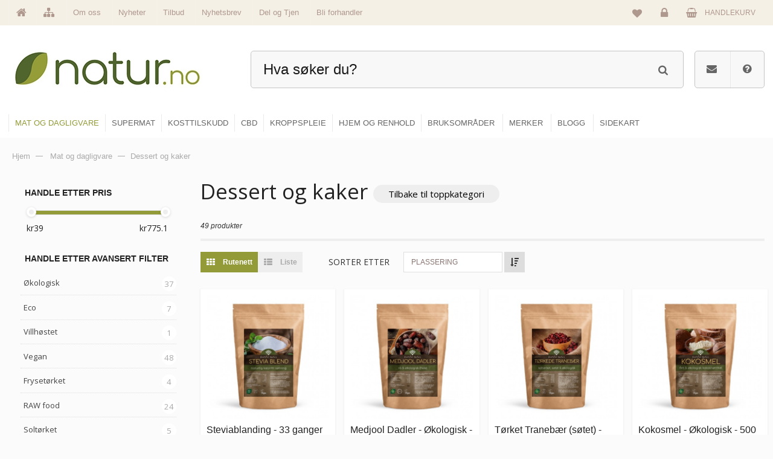

--- FILE ---
content_type: text/html; charset=UTF-8
request_url: https://natur.no/dagligvare/dessert
body_size: 42141
content:

<!DOCTYPE html>
<html lang="nb">
<head prefix=
      "og: http://ogp.me/ns#
     fb: http://ogp.me/ns/fb#
     product: http://ogp.me/ns/product#">
    <meta http-equiv="Content-Type" content="text/html; charset=utf-8" />
<meta name="viewport" content="width=device-width, initial-scale=1, maximum-scale=1">
<title>Dessert og kaker - Natur.no (Grateful Nature AS)</title>
<meta name="description" content="Dessert og kaker - Natur (Grateful Nature AS) er en av norges største nettbutikker på helseprodukter. Klikk her for å se vårt utvalg." />
<meta name="keywords" content="" />
<meta name="robots" content="INDEX,FOLLOW" />
<link rel="icon" href="https://natur.no/media/favicon/stores/19/natur-favicon.png" type="image/x-icon" />
<link rel="shortcut icon" href="https://natur.no/media/favicon/stores/19/natur-favicon.png" type="image/x-icon" />
<!--[if lt IE 7]>
<script type="text/javascript">
//<![CDATA[
    var BLANK_URL = 'https://natur.no/js/blank.html';
    var BLANK_IMG = 'https://natur.no/js/spacer.gif';
//]]>
</script>
<![endif]-->
<link rel="stylesheet" type="text/css" href="https://natur.no/skin/frontend/base/default/css/widgets.css" media="all" />
<link rel="stylesheet" type="text/css" href="https://natur.no/skin/frontend/moero/natur/css/styles.css" media="all" />
<link rel="stylesheet" type="text/css" href="https://natur.no/skin/frontend/moero/natur/aw_blog/css/style.css" media="all" />
<link rel="stylesheet" type="text/css" href="https://natur.no/skin/frontend/moero/natur/relatedproducts/css/styles.css" media="all" />
<link rel="stylesheet" type="text/css" href="https://natur.no/skin/frontend/moero/natur/css/magestore/affiliateplus.css" media="all" />
<link rel="stylesheet" type="text/css" href="https://natur.no/skin/frontend/moero/natur/css/amasty/ampreorder/styles.css" media="all" />
<link rel="stylesheet" type="text/css" href="https://natur.no/skin/frontend/base/default/css/amasty/ampromo/styles.css" media="all" />
<link rel="stylesheet" type="text/css" href="https://natur.no/skin/frontend/base/default/css/bambora/bamborafrontend.css" media="all" />
<link rel="stylesheet" type="text/css" href="https://natur.no/skin/frontend/moero/natur/css/codnitive/sidenav.css" media="all" />
<link rel="stylesheet" type="text/css" href="https://natur.no/skin/frontend/base/default/css/magebird_popup/style_v148.css" media="all" />
<link rel="stylesheet" type="text/css" href="https://natur.no/skin/frontend/moero/natur/css/magestore/affiliateplusreferfriend.css" media="all" />
<link rel="stylesheet" type="text/css" href="https://natur.no/skin/frontend/moero/natur/css/tinybox/style.css" media="all" />
<link rel="stylesheet" type="text/css" href="https://natur.no/skin/frontend/moero/natur/css/magestore/affiliateplusprogram.css" media="all" />
<link rel="stylesheet" type="text/css" href="https://natur.no/skin/frontend/base/default/css/magestore/bannerslider/popup.css" media="all" />
<link rel="stylesheet" type="text/css" href="https://natur.no/skin/frontend/base/default/css/vaimo/klarna/global.css" media="all" />
<link rel="stylesheet" type="text/css" href="https://natur.no/skin/frontend/moero/natur/gtl/blog/css/mediaquery.css" media="all" />
<link rel="stylesheet" type="text/css" href="https://natur.no/skin/frontend/moero/natur/gtl/blog/css/style.css" media="all" />
<link rel="stylesheet" type="text/css" href="https://natur.no/skin/frontend/moero/natur/bannernext/skitter_slideshow/css/flexslider.css" media="all" />
<link rel="stylesheet" type="text/css" href="https://natur.no/skin/frontend/moero/natur/css/bootstrap/shoppingcart-add-bootstrap.css" media="all" />
<link rel="stylesheet" type="text/css" href="https://natur.no/skin/frontend/moero/natur/css/grid_responsive.css" media="all" />
<link rel="stylesheet" type="text/css" href="https://natur.no/skin/frontend/moero/natur/css/font-awesome.min.css" media="all" />
<link rel="stylesheet" type="text/css" href="https://natur.no/skin/frontend/moero/natur/css/skin.css" media="all" />
<link rel="stylesheet" type="text/css" href="https://natur.no/skin/frontend/moero/natur/css/fancybox.css" media="all" />
<link rel="stylesheet" type="text/css" href="https://natur.no/skin/frontend/moero/natur/css/clean.css" media="all" />
<link rel="stylesheet" type="text/css" href="https://natur.no/skin/frontend/moero/natur/css/style-altshop.css" media="all" />
<link rel="stylesheet" type="text/css" href="https://natur.no/skin/frontend/moero/natur/css/custom.css" media="all" />
<link rel="stylesheet" type="text/css" href="https://natur.no/skin/frontend/moero/natur/css/slider/jquery-ui-1.8.23.custom.css" media="all" />
<link rel="stylesheet" type="text/css" href="https://natur.no/skin/frontend/moero/natur/css/print.css" media="print" />
<script type="text/javascript" src="https://natur.no/js/proxiblue/recaptcha/prototype.js"></script>
<script type="text/javascript" src="https://natur.no/js/lib/ccard.js"></script>
<script type="text/javascript" src="https://natur.no/js/prototype/validation.js"></script>
<script type="text/javascript" src="https://natur.no/js/scriptaculous/builder.js"></script>
<script type="text/javascript" src="https://natur.no/js/scriptaculous/effects.js"></script>
<script type="text/javascript" src="https://natur.no/js/scriptaculous/dragdrop.js"></script>
<script type="text/javascript" src="https://natur.no/js/scriptaculous/controls.js"></script>
<script type="text/javascript" src="https://natur.no/js/scriptaculous/slider.js"></script>
<script type="text/javascript" src="https://natur.no/js/varien/js.js"></script>
<script type="text/javascript" src="https://natur.no/js/varien/form.js"></script>
<script type="text/javascript" src="https://natur.no/js/varien/menu.js"></script>
<script type="text/javascript" src="https://natur.no/js/mage/translate.js"></script>
<script type="text/javascript" src="https://natur.no/js/mage/cookies.js"></script>
<script type="text/javascript" src="https://natur.no/js/magestore/affiliateplus.js"></script>
<script type="text/javascript" src="https://natur.no/js/amasty/ampromo/items.js"></script>
<script type="text/javascript" src="https://natur.no/js/tinybox/tinybox.js"></script>
<script type="text/javascript" src="https://natur.no/js/magestore/bannerslider/lightbox.js"></script>
<script type="text/javascript" src="https://natur.no/js/jquery/jquery-1.10.2.min.js"></script>
<script type="text/javascript" src="https://natur.no/js/jquery/jquery-noconflict.js"></script>
<script type="text/javascript" src="https://natur.no/js/jquery/jquery-migrate-1.2.1.min.js"></script>
<script type="text/javascript" src="https://natur.no/js/jquery/jquery-ui.js"></script>
<script type="text/javascript" src="https://natur.no/js/jquery/jquery.ui.touch-punch.min.js"></script>
<script type="text/javascript" src="https://natur.no/js/xpromotion/xpromotion.js"></script>
<script type="text/javascript" src="https://natur.no/js/VS/ajaxtoolbar.js"></script>
<script type="text/javascript" src="https://natur.no/js/ebizmarts/mailchimp/campaignCatcher.js" async></script>
<script type="text/javascript" src="https://natur.no/skin/frontend/moero/natur/js/jquery.easing.js"></script>
<script type="text/javascript" src="https://natur.no/skin/frontend/moero/natur/js/jquery.selectbox-0.2.min.js"></script>
<script type="text/javascript" src="https://natur.no/skin/frontend/moero/natur/js/bootstrap.min.js"></script>
<script type="text/javascript" src="https://natur.no/skin/frontend/moero/natur/js/script.js"></script>
<script type="text/javascript" src="https://natur.no/skin/frontend/moero/natur/js/shoppingcart-add-popup.js"></script>
<script type="text/javascript" src="https://natur.no/skin/frontend/moero/natur/js/jquery.iosslider.min.js"></script>
<script type="text/javascript" src="https://natur.no/skin/frontend/moero/natur/js/jquery.fancybox.pack.js"></script>
<script type="text/javascript" src="https://natur.no/skin/frontend/moero/natur/js/ajaxwishlist.js"></script>
<link href="https://natur.no/blogg/rss/index/store_id/19/" title="Blogg" rel="alternate" type="application/rss+xml" />
<link rel="canonical" href="https://natur.no/dagligvare/dessert" />
<!--[if lt IE 8]>
<link rel="stylesheet" type="text/css" href="https://natur.no/skin/frontend/moero/natur/css/styles-ie.css" media="all" />
<![endif]-->
<!--[if lt IE 10]>
<script type="text/javascript" src="https://natur.no/skin/frontend/moero/natur/js/script_ie.js"></script>
<![endif]-->
<!--[if lt IE 9]>
<script type="text/javascript" src="https://natur.no/skin/frontend/moero/natur/js/html5.js"></script>
<script type="text/javascript" src="https://natur.no/skin/frontend/moero/natur/js/css3-mediaqueries.js"></script>
<script type="text/javascript" src="https://natur.no/skin/frontend/moero/natur/js/selectivizr-min.js"></script>
<![endif]-->
<!--[if IE 8]>
<link rel="stylesheet" type="text/css" href="https://natur.no/skin/frontend/moero/natur/css/styles-ie-8.css" media="all" />
<![endif]-->

<script type="text/javascript">
//<![CDATA[
Mage.Cookies.path     = '/';
Mage.Cookies.domain   = '.natur.no';
//]]>
</script>

<script type="text/javascript">
//<![CDATA[
optionalZipCountries = [];
//]]>
</script>
<script type="text/javascript" src="https://chimpstatic.com/mcjs-connected/js/users/e57ea9fe472738f4555add49f/b297c657e2fa570375d264c27.js" defer></script><!-- Facebook Ads Extension for Magento -->
<!-- Facebook Pixel Code -->
<script>
!function(f,b,e,v,n,t,s){if(f.fbq)return;n=f.fbq=function(){n.callMethod?
n.callMethod.apply(n,arguments):n.queue.push(arguments)};if(!f._fbq)f._fbq=n;
n.push=n;n.loaded=!0;n.version='2.0';n.queue=[];t=b.createElement(e);t.async=!0;
t.src=v;s=b.getElementsByTagName(e)[0];s.parentNode.insertBefore(t,s)}(window,
document,'script','//connect.facebook.net/en_US/fbevents.js');
fbq('init', '454124768095282', {}, {agent: 'exmagento-1.9.4.2-2.6.3' });
fbq('track', 'PageView', {
  source: 'magento',
  version: "1.9.4.2",
  pluginVersion: "2.6.3"
});
</script>
<noscript><img height="1" width="1" style="display:none"
src="https://www.facebook.com/tr?id=454124768095282&ev=PageView&noscript=1&a=exmagento-1.9.4.2-2.6.3"
/></noscript>
<!-- End Facebook Pixel Code -->
    
        <!-- Google Analytics - Part 1/2-->
    <script>
        (function(i,s,o,g,r,a,m){i['GoogleAnalyticsObject']=r;i[r]=i[r]||function(){
            (i[r].q=i[r].q||[]).push(arguments)},i[r].l=1*new Date();a=s.createElement(o),
            m=s.getElementsByTagName(o)[0];a.async=1;a.src=g;m.parentNode.insertBefore(a,m)
        })(window,document,'script','https://www.google-analytics.com/analytics.js','ga');

        ga('create', 'UA-131790752-1','auto');
        
                                    ga('require', 'displayfeatures');
                            
        
        <!-- PATCH Enable EC support if Mediotype_EnhancedEcommerce is enabled -->

                ga('require', 'ec');
        
        <!-- PATCH -->

    </script>
    <!-- End Google Analytics Part 1/2 -->
    <script>
        <!-- Google Tag Manager -->
        (function(w,d,s,l,i){w[l]=w[l]||[];w[l].push({'gtm.start':
                new Date().getTime(),event:'gtm.js'});var f=d.getElementsByTagName(s)[0],
            j=d.createElement(s),dl=l!='dataLayer'?'&l='+l:'';j.async=true;j.src=
            'https://www.googletagmanager.com/gtm.js?id='+i+dl;f.parentNode.insertBefore(j,f);
        })(window,document,'script','dataLayer','GTM-NHGBRXV');
        <!-- End Google Tag Manager -->
    </script>
<script type="text/javascript" po_cmp_ignore>
//<![CDATA[
var mbPopupParams = {"storeId":"19","previewId":0,"templateId":0,"popupPageId":3,"filterId":"626","isAjax":"1","page":"1","requestType":"1","rootUrl":"https:\/\/natur.no\/","baseUrl":"https%3A%2F%2Fnatur.no%2F","ajaxAsync":"true","doGaTracking":"true","doMousetracking":"0","bc":"NOK","cc":"NOK","cs":"kr","cf":"kr\u00a01,00","customParams":""};

//]]>
</script>
    <script async type="text/javascript" src="https://natur.no/skin/frontend/base/default/js/magebird_popup/jquery.js"></script>
    <script async type="text/javascript" src="https://natur.no/skin/frontend/base/default/js/magebird_popup/main.js?v=1.6.3"></script>        
 

<meta name="viewport" content="width=device-width, initial-scale=1.0, maximum-scale=1.0, user-scalable=0" /><link href="https://fonts.googleapis.com/css?family=Open+Sans:200,300,400,500,600,700,800" rel="stylesheet" type="text/css">
            <script type="text/javascript" src="https://ajax.googleapis.com/ajax/libs/jqueryui/1.8.23/jquery-ui.min.js"></script>
          <script type="text/javascript" >
	toolbarBaseurl	=	'https://natur.no/skin/';
</script>
<script type="text/javascript">//<![CDATA[
        var Translator = new Translate({"Please select an option.":"Velg alternativ","This is a required field.":"Dette er et p\u00e5krevd felt.","Please enter a valid number in this field.":"Fyll inn et gyldig tall i dette feltet.","Please use numbers only in this field. Please avoid spaces or other characters such as dots or commas.":"Vennligst kun bruk tall uten mellomrom for telefonnummer.","Please use letters only (a-z or A-Z) in this field.":"Bruk kun bokstaver (a-z or A-Z) i dette feltet.","Please use only letters (a-z), numbers (0-9) or underscore(_) in this field, first character should be a letter.":"Bruk kun bokstaver (a-z), tall (0-9) eller understrek (_) i dette feltet. F\u00f8rste tegn m\u00e5 v\u00e6re en bokstav.","Please enter a valid phone number. For example (123) 456-7890 or 123-456-7890.":"Fyll inn et gyldig telefonnummer.","Please enter a valid date.":"Fyll inn en gyldig dato. Bruk \/ istedenfor .","Please enter a valid email address. For example johndoe@domain.com.":"Fyll inn en gyldig e-postadresse. For eksempel ola@domain.com.","Please make sure your passwords match.":"Se til at passordene er like.","Please enter a valid URL. For example http:\/\/www.example.com or www.example.com":"Fyll inn en gyldig URL. For eksempel http:\/\/www.domain.com eller www.domain.com","Please enter a valid social security number. For example 123-45-6789.":"Fyll inn et gyldig personnummer.","Please enter a valid zip code. For example 90602 or 90602-1234.":"Fyll inn et gyldig postnummer.","Please enter a valid zip code.":"Fyll inn et gyldig postnummer.","Please use this date format: dd\/mm\/yyyy. For example 17\/03\/2006 for the 17th of March, 2006.":"Bruk dette datoformatet: DD\/MM\/\u00c5\u00c5\u00c5\u00c5. For eksempel 17\/03\/2006 for 17. mars, 2006.","Please enter a valid $ amount. For example $100.00.":"Fyll inn et gyldig bel\u00f8p. For eksempel 100.","Please select one of the above options.":"Velg et av alternativene over.","Please select one of the options.":"Velg et av alternativene.","Please select State\/Province.":"Velg omr\u00e5de","Please enter a number greater than 0 in this field.":"Fyll inn et tall st\u00f8rre enn null i dette feltet.","Please enter a valid credit card number.":"Fyll inn et gyldig kredittkortnummer.","Please wait, loading...":"Vennligst vent, laster...","Complete":"Ferdig","Add Products":"Legg til produkter","Please choose to register or to checkout as a guest":"Registrer deg eller sjekk ut som gjest","Your order cannot be completed at this time as there is no shipping methods available for it. Please make necessary changes in your shipping address.":"Vennligst fyll ut kontaktinformasjon og adresse f\u00f8r sendingsmetode og fakturavalg blir synlig","Please specify shipping method.":"Vennligst velg en sendingsmetode.","Please specify payment method.":"Velg betalingsmetode.","Add to Cart":"Legg i handlekurven","In Stock":"P\u00e5 lager","Out of Stock":"Utsolgt"});
        //]]></script><meta name="facebook-domain-verification" content="pj0te8k07fdwnuwhgblf6zb50vndb3" />
    <meta property="og:title" content="Natur.no Dessert og kaker - Mat og dagligvare"/>
    <meta property="og:url" content="https://natur.no/dagligvare/dessert">
    <meta property="og:description" content=""/>
    <meta property="og:image" content=""/>
</head>
<body class=" catalog-category-view floating-header onlyhome-slider hover-effect none sidebar-left categorypath-dagligvare-dessert category-dessert">

<div style="display:none" class="bg-fade" onclick="closeAffPopup();" id="bg-fade">&nbsp;</div>
<div style="display:none" class="aff-popup" id="aff-popup">
    <a class="close-affpopup hidden-xs" href="javascript:void(0);" onclick="closeAffPopup();"><img src="https://natur.no/skin/frontend/moero/natur/css/magestore/images/close.png"/></a>
    <div class="popup-content" id="popup-content"><span class="no-content">&nbsp;</span></div>
</div>
<script type="text/javascript">
    //var $pop = jQuery.noConflict();
    function affPopup(element){
        $('bg-fade').show();
        $('aff-popup').show();
        $('aff-popup').addClassName('active');
        if(element == null){
            
        }else{
            var off = element.cumulativeOffset();
            $('aff-popup').setStyle({
                'top':off[1]-$('aff-popup').getHeight()+'px',
            });
        }
    }
    function insertHtml(response_text){
        $('aff-popup').removeClassName('active');
        document.getElementById("popup-content").innerHTML = response_text;
       // $('popup-content').update(response_text);
    }
    function closeAffPopup(){
        var null_string='<span class="no-content"  style="float:left;width:100%;min-height: 200px;">&nbsp;</span>';
        $('bg-fade').hide();
        $('aff-popup').hide();
        document.getElementById("popup-content").innerHTML =null_string;
    }
    function ajaxPopup(url,temp,element){
        if(element == null){
            affPopup(null);
        }else{
            affPopup(element);
        }
        if(temp==null){
            new Ajax.Request(url, {
             method: 'get',
             onComplete: function(response) {
               insertHtml(response.responseText);
             }
            });
         }else{
            setTimeout(function(){
                insertHtml(temp);
            }, 1000); 
            
         }
    }
</script>    <noscript>
        <div class="global-site-notice noscript">
            <div class="notice-inner">
                <p>
                    <strong>JavaScript seems to be disabled in your browser.</strong><br />
                    You must have JavaScript enabled in your browser to utilize the functionality of this website.                </p>
            </div>
        </div>
    </noscript>
<div class="header-wrapper">
	<header id="header">
	  <div class="top-header">	
        <div class="container_12">
            <div class="grid_12">
            	<div class="header-top-left">
	                <a class="link-button-home toolTip" href="https://natur.no/">
	                   <i class="fa fa-home"></i>
					   
					   <span class="toolTipWrapper">
							<span class="toolTipMid">Forside</span>
							</span>
	                </a>    
	                <a class="link-site-map toolTip" href="https://natur.no/sidekart">
	                   <i class="fa fa-sitemap"></i>
					   
					   <span class="toolTipWrapper">
							<span class="toolTipMid">Sidekart</span>
							</span>
	                </a>
	                                    <span class="link-site-phone"><a href="/om-oss">Om oss</a></span>
                    <span class="link-site-phone"><a href="/nyheter">Nyheter</a></span>
					<span class="link-site-phone"><a href="/tilbud">Tilbud</a></span>
					<span class="link-site-phone"><a target="_blank" href="/nyhetsbrev">Nyhetsbrev</a></span>
					<span class="link-site-phone"><a href="/affiliates">Del og Tjen</a></span>
					<span class="link-site-phone"><a href="/muligheter">Bli forhandler</a></span>
	            </div>

              <!--  <div class="menu-button"><i class="fa fa-bars"></i><span>Menu</span></div> -->

            </div>
        </div>
       </div>
       <div class="clear"></div>
		<div class="container_12">
			<div class="grid_12">
									<h2 class="logo"><strong>Natur - Rent og enkelt</strong><a href="https://natur.no/" title="Natur - Rent og enkelt" class="logo"><img src="https://natur.no/media/images/websites/2/natur-logo-front.jpg"  alt="Natur - Rent og enkelt" /></a></h2>
				                <h2 class="logo-mobile"><a href="https://natur.no/" title="Natur - Rent, enkelt og naturlig"><img src="https://natur.no/skin/frontend/moero/natur/images/altshop-mlogo.png" alt="Natur - Rent, enkelt og naturlig"/></a></h2>
				<!--small menu-->
				<div class="topline">
											<h2 class="small_logo"><strong>Natur - Rent og enkelt</strong><a href="https://natur.no/" title="Natur - Rent og enkelt" class="small-logo"><img src="https://natur.no/media/images/websites/2/natur-mobil-topp.png"  alt="Natur - Rent og enkelt" /></a></h2>
									</div>
				
				<div class="header-top-right-big small-menu">
         
					 <a href="Javascript:void(0)" class="menu-button fl show-menu-small-click toolTip" onclick="show_menu();" >
                         <i class="fa fa-bars"></i>                         <span class="toolTipWrapper">
							<span class="toolTipMid">Meny</span>
							</span>
                     </a>
					 <!--
					 <h1>Vennligst logg inn for å bruke ønskelisten</h1>
					 <h1>has been added to your wishlist.</h1>
					 <h1>An error occurred while adding item to wishlist: %s</h1>
					 <h1>An error occurred while adding item to wishlist.</h1>
					 <h1>Cannot specify product.</h1>
					 <h1>Wishlist Has Been Disabled By Admin</h1>
					 <h1>Unable to Create Wishlist</h1>
					 <h1>Product Not Found</h1>
					 -->
					<div style="display: none">
    </div>

<div class="loading-ajax">
    <div id="circularG">
        <div class="circularG" id="circularG_1">
        </div>
        <div class="circularG" id="circularG_2">
        </div>
        <div class="circularG" id="circularG_3">
        </div>
        <div class="circularG" id="circularG_4">
        </div>
        <div class="circularG" id="circularG_5">
        </div>
        <div class="circularG" id="circularG_6">
        </div>
        <div class="circularG" id="circularG_7">
        </div>
        <div class="circularG" id="circularG_8">
        </div>
    </div>
</div>
<div class="group-search">
    <form id="search_mini_form" action="https://natur.no/catalogsearch/result/" method="get">
        <div class="form-search">
            <div class="indent">
                <label for="search">
                    Search:                </label>
                <input id="search"
                       type="text"
                       autocomplete="off"
                       name="q"
                       value=""
                       class=" input-text" maxlength="128"
                       placeholder="Hva søker du?"
                />
                <button type="submit" title="Søk" class="button show-search-mobile">
                <span>
                    <i class="fa fa-search"></i>                    <span>
                        Søk                    </span>
                </span>
                </button>

                <div id="search_autocomplete" class="search-autocomplete"></div>

                <script type="text/javascript">
                    //<![CDATA[

                    $j(document).click(function (e) {
                        if (e.target.id != 'search_autocomplete' && !$j('#search_autocomplete').find(e.target).length) {
                            $j("#search_autocomplete").hide();
                        }
                    });

                    $j(document).on('input', '#search_mini_form #search', function () {

                        if ($j(this).val().length > 2) {

                                                            var productsUrlList = [];
                            
                            // console.log(productsUrlList);

                            var searchWordBefore = $j(this).val();

                            setTimeout(function() {
                                var searchWordAfter = $j('#search_mini_form #search').val();

                                if (searchWordBefore == searchWordAfter) {
                                    // console.log(searchWordAfter);

                                    $j.ajax({
                                        type: "POST",
                                        url: "https://natur.no/catalogsearch/ajax/suggest/",
                                        data: {
                                            "q": searchWordAfter,
                                            "products_url": productsUrlList
                                        },
                                        success: function(result) {
                                            $j('#search_autocomplete').html(result);
                                            $j('#search_autocomplete').css('position', 'absolute');
                                            $j('#search_autocomplete').css('right', '0');
                                            $j('#search_autocomplete').css('top', '63px');

                                            $j("#search_autocomplete li .nameSearch").each(function () {
                                                var val = $j('#search_mini_form #search').val();
                                                var link = $j(this).html();
                                                link = link.replace(new RegExp(val, "ig"), '<span class="green">' + val + '</span>')
                                                $j(this).html(link)
                                            });

                                            $j("#search_autocomplete li .nameProduct").each(function () {
                                                var val = $j('#search_mini_form #search').val();
                                                var link = $j(this).text();
                                                link = link.replace(new RegExp(val, "ig"), '<span class="green">' + val + '</span>')
                                                $j(this).html(link)
                                            });

                                            if ($j('#new_search .tabs .active').length == 0) {
                                                $j('#new_search .tabs li').first().click();
                                            }
                                            $j('#search_autocomplete').show();
                                        }
                                    });

                                    // TODO Refactor this code prototype to a permanent solution
                                    gaSendSearchVirtualPageview(searchWordAfter);
                                }
                            }, 250);
                        }
                    });

                    /**
                     *  Sends a virtual pageview hit to GA
                     *
                     *  @todo Refactor this code prototype to a permanent solution
                     */
                    function gaSendSearchVirtualPageview(query) {
                        var baseUrl = "https://natur.no/";
                        var suggestUrl = "https://natur.no/catalogsearch/ajax/suggest/";

                        var page = suggestUrl.replace(baseUrl, '/') + '?q=' + encodeURIComponent(query);

                        // console.log(page);

                        ga('send', 'pageview', page);
                    }

                    function getProductsUrlFromClerk() {
                        var clerkProductsList = $j('.clerk-live-product');
                        var productsUrlList = [];

                        $j(clerkProductsList).each(function(index, element) {
                            var productFullUrl = $j(element).find('a').attr('href');
                            //console.log(productFullUrl);

                            var urlArray = productFullUrl.split('/');
                            var productUrl = urlArray[urlArray.length - 1];
                            //console.log(productUrl);
                            productsUrlList.push(productUrl);
                        });

                        //console.log(productsUrlList);
                        return productsUrlList;
                    }

                    function showallsearchclick() {
                        if ($j('#product_tabs_3_content').css('display') == 'block') {
                            document.location.href = '/extendedblog/blog/search/?keyword=' + $j('#search').val();
                        } else {
                            $j('#search_mini_form').submit();
                        }
                    }

                    function closeResult() {
                        $j('.filter-product-result').hide();
                    }

                    function showAdvancedSearch() {
                        // $j('.show-popup').css({'display': 'block'});
                        $j('.search-autocomplete').css({'display': 'none'});
                        window.location.href = 'https://natur.no/catalogsearch/advanced/?name=' + $j('#search').val();
                    }

                    function addtowishlist() {
                        $j('#search_mini_form').submit();
                    }
                    function addtocart() {
                        $j('#search_mini_form').submit();
                    }
                    function showTabSearch(link, id) {
                        $j("#new_search .tab-content").each(function (index) {
                            $j(this).hide();
                        });
                        $j("#new_search li").each(function (index) {
                            $j(this).removeClass('active');
                        });
                        $j(link).addClass('active');
                        $j('#' + id).show();
                    }

                    $j('#search').keypress(function (event) {
                        var keycode = (event.keyCode ? event.keyCode : event.which);
                        if (keycode == '13') {
                            showallsearchclick();
                        }
                    });
                    //]]>
                </script>
                <div class="clear"></div>
            </div>
        </div>
    </form>

   
</div>
<div class="modal fade" id="added_to_cart_popup_quicksearch" tabindex="-1" role="dialog" aria-hidden="false" style="display:none;">
    <div class="modal-dialog">
        <div class="modal-content">
            <div class="modal-header">
                <button type="button" class="close" data-dismiss="modal" aria-hidden="true">&times;</button>
            </div>
            <div class="modal-body">
                <table>
                    <tr>
                        <td rowspan="2">
                            <div class="popup-image-container">
                                <img width="164" height="164" src="" class="product-popup-image"/>
                            </div>
                        </td>
                        <td></td>
                        <td colspan="2">
                            <h4 class="modal-title"></h4>
                            <div class="free-shipping-message-container" style="padding-top: 30px;">
                            </div>
                        </td>
                    </tr>
                    <tr>
                        <td></td>
                        <td style="vertical-align: bottom;" width="20%">
                            <div class="shopping-cart-button-green" onclick="window.location='https://natur.no/checkout/cart/';">Vis handlekurven</div>
                        </td>
                        <td style="vertical-align: bottom;">
                            <div class="shopping-cart-button-red" onclick="hideAddedToCartPopup(); return false;">Handle mer</div>
                        </td>
                    </tr>
                </table>
            </div>
            <div class="modal-footer">
            </div>
        </div>
    </div>
</div>
<script type="text/javascript">
    $j(document).ready(function () {
        //function check add event onclick buttom search
        if ($j(window).width() >= 768) {
            $j('.show-search-mobile').click(function () {
                    showallsearchclick();
                }
            );
        }
        $j('#scroll-attr-id').click(function () {
            var values = '';
            if ($j(this).hasClass('active')) {
                $j(this).removeClass('active');
                values = '';
                $j('a.attribute-advance-search').each(function () {
                    $j(this).removeClass('active');
                })
            } else {
                $j(this).addClass('active');
                $j('a.attribute-advance-search').each(function () {
                    $j(this).addClass('active');
                    values = values + $j(this).attr('id') + ',';
                })
            }
            $j('input#attribute-advance-search').val(values);
        })

        $j('.show-search-mobile').toggle(function () {
            // $j(this).addClass('active');
            var devi = 767;
            var width = $j(window).width();
            if (width < devi) {
                // $j('.input-text').show();
                // $j('.advance-search').show();
            }
        }, function () {
            //$j(this).removeClass('active');
            var devi = 767;
            var width = $j(window).width();
            if (width < devi) {
                // $j('.input-text').hide();
                //$j('.advance-search').hide();
            }
        });
    });
</script>
<script type="text/javascript">
    $j(document).ready(function () {
        $j('a.filter-advance-show').click(function () {
            showButton();
        });
    });
    function showButton() {
        $j('a.filter-advance-show').hide();
        setTimeout(function () {
            $j('.filter-product-result .mess-error').hide();
            $j('a.filter-advance-show').show();
        }, 5000);
    }
</script>
<script type="text/javascript">
    $j(document).ready(function () {
        $j('i.fa-plus-circle').click(function () {
            if (!$j(this).hasClass('active')) {
                $j(this).addClass('active');
                $j(this).parent().parent().find('ul.show-all-child-cate').show();
            } else {
                $j(this).removeClass('active');
                $j(this).parent().parent().find('ul.show-all-child-cate').hide();
            }
        });
        $j('li.input-category-advance span.cate-right').click(function () {
            var cate_id = $j(this).parent().attr('id');
            $j('input#search-category-advance').val(cate_id);
            if (!$j(this).hasClass('active')) {
                $j('li.input-child-category').removeClass('active');
                $j(this).addClass('active');
                $j('.view-category').text($j(this).parent().find('span.value-parent-category').text());
            } else {
                $j(this).removeClass('active');
                $j('input#search-category-advance').val('');
            }
        });
        $j('li.input-child-category').click(function () {
            if (!$j(this).hasClass('active')) {
                $j('li.input-child-category').removeClass('active');
                $j('span.child-right').removeClass('active');
                $j(this).addClass('active');
                var id = $j(this).attr('id');
                $j('input#search-category-advance').val(id);
                $j('.view-category').text($j(this).text());
            } else {
                $j('.input-child-category').removeClass('active');
                $j('li.input-category-advance').removeClass('active');
                $j('input#search-category-advance').val('');
                if ($j(this).hasClass('active')) {
                    $j('li.input-category-advance span.cate-right').removeClass('active');
                    $j('li.input-child-category').find('span.child-right i.fa').removeClass('fa-check');
                    $j(this).find('span.child-right i.fa').addClass('fa-check');
                } else {

                }
            }
        });
        $j('.button-adv-search').toggle(function () {
            $j('.show-popup').css({'display': 'block'});
        }, function () {
            $j('.show-popup').css({'display': 'none'});
        });
        $j('.close-popup').on('click', function () {
            $j('show-popup').hide();
            $j('.show-popup').css({'display': 'none'});
        });
        $j('.view-category').on('click', function () {
            $j('ul.grid-category-menu').addClass('active-1')
            $j('ul.grid-category-menu').removeClass('active-2');
            $j('.show-all-category').css({'display': 'inline-block'});

        });
        $j('.show-menu-category span.level-0').on('click', function () {
            cate = $j(this).attr('data-cate');
            if (cate == 1) {
                $j('ul.grid-category-menu').removeClass('active-1');
                $j('ul.grid-category-menu').removeClass('active-2');
                $j('ul.grid-category-menu').addClass('active-1');

            } else {
                $j('ul.grid-category-menu').removeClass('active-1');
                $j('ul.grid-category-menu').removeClass('active-2');
                $j('ul.grid-category-menu').addClass('active-2');

            }
        });
        $j('.show-menu-category').toggle(function () {
            $j('.tab-content').css({'display': 'block'});
            $j('input-category-advance').addClass('active');
        }, function () {
            $j('.tab-content').css({'display': 'none'});
            $j('input-category-advance').removeClass('active');
        });
        $j('.show-all-attribute').on('click', function () {
            $j('.multi-attribute').css({'display': 'block'});
            $j('attribute-advance-search').addClass('active');
        });
        $j('a.attribute-advance-search').click(function () {
            var value = $j('input#attribute-advance-search').val();
            $j('li.list-attribute').removeClass('active');
            if ($j(this).hasClass('active')) {
                $j(this).removeClass('active');
                value = value.replace(new RegExp($j(this).attr('id') + ',', 'g'), '');
            } else {
                $j(this).addClass('active');
                if (!$j(this).parent().hasClass('active')) {
                    $j(this).parent().addClass('active');
                    value = value + $j(this).attr('id') + ',';
                }
            }

            $j('input#attribute-advance-search').val(value);
        });
        $j('a.filter-advance-show').click(function () {
            $j('.loading-ajax').show();
            var categoryId = $j('input#search-category-advance').val();
            var attribute = $j('input#attribute-advance-search').val();
            var pricefrom = $j('input#input-price-from').val();
            var priceto = $j('input#input-price-to').val();
            attribute = attribute.replace(new RegExp('a-search', 'g'), '');
            $j.ajax({
                url: 'https://natur.no/xadvance/index/filter',
                data: {
                    'categoryId': categoryId,
                    'pricefrom': pricefrom,
                    'priceto': priceto,
                    'attribute': attribute
                },
                type: 'post',
                dataType: 'json',
                success: function (data) {
                    if (data) {
                        if (data.redirect.length > 0) {
                            window.location.href = data.redirect;
                        } else {
                            $j('.filter-product-result').html(data.html);
                            $j('.filter-product-result').css({'display': 'block'});
                        }
                    }
                    $j('.loading-ajax').hide();
                },
                error: function (jqXHR, textStatus, errorThrown) {
                    $j('.loading-ajax').hide();
                }
            });
        });
    });
</script>
<script type="text/javascript">
    jQuery(document).ready(function () {
        jQuery('.ajax-fancybox').fancybox(
            {
                hideOnContentClick: true,
                width: 600,
                autoDimensions: true,
                type: 'iframe',
                showTitle: false,
                scrolling: 'no',
                afterLoad: function () {
                    setTimeout(function () {
                        var frameBodyHeight = jQuery('.fancybox-iframe').contents().find('body').addClass('iframe-body').height();
                        if (jQuery(window).height() > frameBodyHeight + 30) {
                            jQuery('.fancybox-inner').css('height', frameBodyHeight);
                        }
                    }, 1000);
                }
            }
        );

        /* button loader */
        jQuery('.products-grid li.item .btn-cart').on('click', function () {
            jQuery(this).parent().addClass('active');
        });

        jQuery('.lockshow-bg').remove();

        jQuery('.toolbar').each(function () {
            if (!jQuery(this).parents('.toolbar-bottom').length) {
                jQuery('header.page-title .amount').remove();
                jQuery('header.page-title').append(jQuery(this).find('.amount'));
            }
        });

    });

    function showOptions(id) {
        jQuery('#fancybox' + id).trigger('click');
    }
    function setAjaxData(data, iframe) {
        if (data.status == 'ERROR') {
            alert(data.message);
        } else {
            if (jQuery('.top-cart')) {
                jQuery('.top-cart').replaceWith(data.sidebar);
            }
            jQuery.fancybox.close();
            jQuery('body').append('<div class="add-to-cart-success">' + data.message + ' <br /><a href="https://natur.no/checkout/cart/"><span>Se min handlekurv</span></a><a href="#" class="btn-remove"><i class="fa fa-times"></i></a></div>');
            setTimeout(function () {
                jQuery('.add-to-cart-success').slideUp(500)
            }, 5000);
            jQuery('.add-to-cart-success a.btn-remove').click(function () {
                jQuery(this).parent().slideUp(500);
                return false;
            });
        }
    }
    function setLocationAjax(url, id) {
        url += 'isAjax/1';
        url = url.replace("checkout/cart", "ajax/index");
        jQuery('#ajax_loader' + id).show();
        try {
            jQuery.ajax({
                url: url,
                dataType: 'json',
                success: function (data) {
                    jQuery('#ajax_loader' + id).hide();
                    jQuery('.products-grid li.item').removeClass('active');
                    setAjaxData(data, false);
                }
            });
        } catch (e) {
        }
    }
    gridLabels();

    productHoverImages();

    function setAjaxDataQuicksearch(data, iframe) {
        if (data.status == 'ERROR') {
            alert(data.message);
        } else {
            if (jQuery('.top-cart')) {
                jQuery('.top-cart').replaceWith(data.sidebar);
            }
            jQuery.fancybox.close();

            showAddedToCartPopup('added_to_cart_popup_quicksearch', data.message, data.left_to_free_shipping, data.product_id, data.product_image_path, data.who_bought_this_also_bought);
        }
    }
    function setLocationAjaxQuicksearch(url, id) {
        url += 'isAjax/1';
        url = url.replace("checkout/cart", "ajax/index");
        jQuery('#ajax_loader' + id).show();
        try {
            jQuery.ajax({
                url: url,
                dataType: 'json',
                success: function (data) {
                    jQuery('#ajax_loader' + id).hide();
                    setAjaxDataQuicksearch(data, false);
                }
            });
        } catch (e) {
        }
    }

    function showAddedToCartPopup(popupId, title, leftToFreeShipping, productId, productImagePath, alsoBought) {
        jQuery('#' + popupId + ' h4.modal-title').text('');
        jQuery('#' + popupId + ' .free-shipping-message-container').text('');
        jQuery('#' + popupId + ' h4.modal-title').append(title);
        jQuery('#' + popupId + ' .product-popup-image').attr('src', productImagePath);

        var clerkProductContainersList = jQuery('#' + popupId + ' .clerk-product-container');
        jQuery(clerkProductContainersList).each(function(index, element) {
            jQuery(element).hide();
        });

        jQuery('#' + popupId + ' #clerk_product_container_'+productId).show();

        if (leftToFreeShipping != 0) {
            var leftToFreeShippingMessage = "Du er " + leftToFreeShipping + " unna <strong>gratis frakt</strong> <a href='https://natur.no/onepagecheckout/'>Gå til kassen nå</a>";
            jQuery('#' + popupId + ' .free-shipping-message-container').append(leftToFreeShippingMessage);
        }

        if (alsoBought && alsoBought.trim()) {
            jQuery('#' + popupId + ' .modal-footer').addClass('related-items').html(alsoBought);
        }

        jQuery('#' + popupId).modal('show');
    }

    function hideAddedToCartPopup() {
        jQuery('.modal').modal('hide');
    }

</script>
<script type="text/javascript">
    $j(document).ready(function () {
        $j('.close-attr').click(function () {
            $j('.multi-attribute').css({'display': 'none'});
        });
        $j('.close-category-menu').click(function () {
            $j('.show-all-category').css({'display': 'none'});
        });
    });
</script>					
					 <div class="button-email-help ">
	                    <a href="https://natur.no/kontakt-oss/natur" title="Kontakt oss" class="button-email button toolTip">
	                    	<!--
	                    	<span><i class="fa "></i><span>Kontakt oss</span></span>
							-->
							<i class="fa fa-envelope"></i>
							<span class="toolTipWrapper">
							<span class="toolTipMid">Kontakt oss</span>
							</span>
	                    </a>
	                    <a href="https://natur.no/faq/" title="Hjelp" class="button-help button toolTip">
	                    	<i class="fa fa-question-circle"></i>
	                    <!--	<span><i class="fa "></i><span>Hjelp</span></span>	
						-->
						
						<span class="toolTipWrapper">
							<span class="toolTipMid">Hjelp</span>
							</span>
	                    </a>
	                </div>

				<div class="top-header-right">
					<div class="show-wish-list-header"> <!--top-link-wishlist-->
						<a class="link-wishlist toolTip" title="Ønskeliste" href="https://natur.no/wishlist">
							<!--Min ønskeliste-->
							<i class="fa fa-heart"></i>							<span class="wishlist-items">0</span>
							
							<span class="toolTipWrapper">
							<span class="toolTipMid">Ønskeliste</span>
							</span>
							
							
						</a>
					</div>
					
    <ul class="links">
                                                        <li class="first" ><a href="https://natur.no/wishlist/" title="Min ønskeliste" class="top-link-wishlist">Min ønskeliste</a></li>
                                                                                    <li                        >
                        <a href="https://natur.no/checkout/"
                           title="Gå til kassen" class="top-link-checkout">
                                                        Gå til kassen
                            <span class="toolTipWrapper">
							<span class="toolTipMid">
                                Gå til kassen                            </span>
                        </span>
                        </a>
                                            </li>
                                                                                    <li class=" last toolTip"                        >
                        <a href="https://natur.no/customer/account/login/"
                           title="Logg inn" class="top-link-login">
                                                        <i class="fa fa-lock"></i>Logg inn
                            <span class="toolTipWrapper">
							<span class="toolTipMid">
                                Logg inn                            </span>
                        </span>
                        </a>
                                            </li>
                                        </ul>

<style>

    /*Header Account's Link*/
    /*app/design/frontend/moero/clean/template/page/template/links.phtml*/
    header#header .top-header-right li#account-link a {
        color: #af988d;
        font-size: 18px;
        height: 20px;
        padding-top: 13px;
    }

    header#header .top-header-right a.top-link-login {
        padding-top: 12px;
    }

    header#header.floating .top-header-right li#account-link a {
        padding-top: 15px;
    }

    header#header .top-header-right li#account-link:hover {
        background: #97c93c;
    }

    header#header .top-header-right li#account-link:hover a {
        background: #97c93c;
    }

    header#header .top-header-right .dropdown {
        position: relative;
        display: inline-block;
    }

    header#header .top-header-right .dropdown-content {
        display: none;
        position: absolute;
        top: 39px;
        background-color: #a0cd4e;
        min-width: 160px;
        z-index: 1;
    }

    header#header .top-header-right .dropdown-content a {
        color: white;
        padding: 5px 12px;
        text-decoration: none;
        display: block;
        line-height: 2;
        font-size: 13px;
        cursor: pointer;
    }

    header#header .top-header-right .dropdown-content a:hover {
        background-color: #568D2A
    }

    header#header .top-header-right .dropdown:hover .dropdown-content {
        display: block;
    }

    header#header .top-header-right .dropdown:hover .dropbtn {
        background-color: #97c93c;
    }

    @media only screen and (max-width: 767px) {
        header#header .top-header-right .dropdown-content {
            display: none !important;
        }

        header#header .top-header-right .dropdown-content.visible {
            display: block !important;
            top: 50px;
            position: fixed;
            right: 10px;
            width: 150px;
            text-align: right;
            z-index: 999999;
        }

        header#header .top-header-right #account-link.active:hover {
            background: white;
        }
        header#header .top-header-right #account-link.active {
            background: #97c93c;
        }

        header#header .top-header-right li#account-link.active:hover {
            background: white;
        }

        header#header .top-header-right li#account-link:hover {
            background: white;
        }

        header#header .top-header-right li#account-link:hover a {
            background: #a0cd4e;
        }

        header#header .top-header-right li#account-link a {
            color: #666;
            height: 28px;
            padding-top: 16px;
        }
    }
</style>

<script type="text/javascript">
    jQuery(document).ready(function () {
        jQuery("ul.links .account-toogle").click(function () {
            jQuery("ul.links  .dropdown-content").toggleClass('visible');
            jQuery("ul.links  #account-link").toggleClass('active');
        });
    });
</script>					<div class="top-cart">
        <div class="block-title no-items cart-button">
        <a id="cartHeader" href="javascript:void(0);" class="mycart" title="Product add">
		<span class="title-cart">
			                <i class="fa fa-cart-icons" style="font-size: 16px;"></i>
                        <span class="countcart">
				                    <span class="label_header_cart">
						                                                            handlekurv                                                    					</span>
                                    			</span>
			<span class="label-mycart">
								</span>
		</span>
        </a>
    </div>
    <div id="topCartContent" class="block-content content-header-cart" style="display:none;">
        <div class="inner-wrapper">
            <div class="top-inner-wrapper">
                <a href="Javascript:void(0)" class="icon-close">

                    <i class="fa fa-times-circle"></i>
                </a>
                            </div>
            <div class="click-more up-cart-top-header cart-slider-top">
                <span class="up-qty-cart"></span>
                til                <i class="fa fa-angle-up "></i>
            </div>
                                                    <p class="cart-empty">
                    <i class="fa fa-cart-icons"></i>                    <span>Du har ingen varer i handlekurven.</span>
                    <span
                            class="small-label">Legg noe i handlekurven eller                         <a href="https://natur.no/customer/account/login/"
                           class="top-link-login">logg inn</a></span>
                </p>
                                </div>
    </div>
</div>
<script type="text/javascript">
    /* Top Cart */
    topCart();

    jQuery('.top-cart #mini-cart li.item a.btn-remove').on('click', function (event) {
        event.preventDefault();
        jQuery('body').append('<div class="cart-remove-box">Er du sikker på at du vil fjerne denne varen fra handlekurven?<br/><a href="' + jQuery(this).attr('href') + '" class="confirm"><span>Ok</span></a><a href="#" class="cancel"><span>Avbryt</span></a></div>');
        jQuery('.cart-remove-box a').on('click', function () {
            jQuery('.cart-remove-box').remove();
        });
    });

    // jQuery('#mini-cart li:nth-child(2)').addClass('second');
    // jQuery('#mini-cart li:nth-child(3)').addClass('last');

    jQuery('.top-inner-wrapper a.icon-close').on('click', function (e) {
        jQuery('.content-header-cart').hide();
    });
    var lenght_cart_items = '0';
    var lenght_scroll = '0';
    var last_cart = '0';
    $j(document).ready(function () {
        // alert(lenght_cart_items+'++'+lenght_scroll+'+'+last_cart);
        $j('.down-cart-top-header').click(function () {
            var scroll = $j('.total-items-cart-header').attr('data-scroll');
            var marginTop = parseInt(scroll) * 246;
            var text = $j('.down-cart-top-header .down-qty-cart').text();
            text = parseInt(text) - 3;
            if (parseInt(text) < 0) {
                text = 0;
            }
            scroll = parseInt(scroll) + 1;
            var text_up = $j('.up-cart-top-header.cart-slider-top .up-qty-cart').text();
            if (text_up == '' || text_up == null || typeof(text_up) == 'undefined') {
                text_up = 0;
            }
            text_up = parseInt(text_up) + 3;
            $j('.down-cart-top-header .down-qty-cart').text(text);
            if (parseInt(scroll) < parseInt(lenght_scroll)) {
                $j('.up-cart-top-header.cart-slider-top .up-qty-cart').text(text_up);
                $j('.total-items-cart-header').css({'height': ''});
                $j('.click-more.up-cart-top-header').css({'display': 'inline-block'});
                $j('ol.mini-products-list#mini-cart').animate({
                    marginTop: '-' + marginTop + 'px',
                }, 1000);
                $j('.total-items-cart-header').attr('data-scroll', scroll);
            }
            if (parseInt(scroll) == parseInt(lenght_scroll)) {
                $j('.up-cart-top-header.cart-slider-top .up-qty-cart').text(text_up);
                $j('.click-more.up-cart-top-header').css({'display': 'inline-block'});
                $j('ol.mini-products-list#mini-cart').animate({
                    marginTop: '-' + marginTop + 'px',
                }, 1000);
                var lenght_ol = parseInt(last_cart) * 82;
                if (parseInt(last_cart) > 0) {
                    $j('.total-items-cart-header').animate({
                        height: lenght_ol + 'px',
                    }, 1000);
                }
                $j('.total-items-cart-header').attr('data-scroll', scroll);
                $j(this).css({'display': 'none'});
                $j('.down-end-header-cart').hide();
            }
        });
        $j('.up-cart-top-header.cart-slider-top').click(function () {

            var text = $j('.up-cart-top-header.cart-slider-top .up-qty-cart').text();
            var text_down = parseInt(lenght_cart_items) - parseInt(text);
            var text = parseInt(text) - 3;
            $j('.up-cart-top-header.cart-slider-top .up-qty-cart').text(text);
            $j('.down-cart-top-header .down-qty-cart').text(text_down);
            $j('.down-cart-top-header').css({'display': ''});
            $j('.down-end-header-cart').css({'display': ''});
            var scroll = $j('.total-items-cart-header').attr('data-scroll');
            scroll = parseInt(scroll) - 1;
            var marginTop = (parseInt(scroll) - 1) * 246;
            $j('.total-items-cart-header').css({'height': ''});
            $j('.click-more.up-cart-top-header').css({'display': 'inline-block'});
            $j('ol.mini-products-list#mini-cart').animate({
                marginTop: '-' + marginTop + 'px',
            }, 1000);
            if (parseInt(text) <= 0) {
                $j(this).hide();
            }
            $j('.total-items-cart-header').attr('data-scroll', scroll);

        });
    })
</script>	          	</div>

				</div>
				<div class="clear"></div>
				
			</div>
			<div class="clear"></div>
		</div>
		<!--menu small -->
										<div class="clear"></div>
		<div class="bg-menu-small">			
 			<div class="container_12">
				


<div id="sidebar-toggle" ><i class="fa fa-list fa-lg"></i></div>
<div id="sidebar-toggle2" class="toggle-kropp toggle-hide" ><i class="fa fa-close fa-lg"></i></div>


<nav class="nav-container show-small-menu">
    <ul class="nav-wide" id="nav-wide">

        <li  class="level0 nav-1 first active level-top parent"><a href="https://natur.no/dagligvare"  class="level-top" ><span>Mat og dagligvare</span></a><div class="menu-wrapper"><ul class="level0"><li class="level1 grid_2 alpha"><a href="https://natur.no/dagligvare/frokost" ><span class="subtitle">Frokost, grøt og musli</span></a></li><li class="level1 grid_2 alpha"><a href="https://natur.no/dagligvare/palegg-syltetoy" ><span class="subtitle">Pålegg og syltetøy</span></a></li><li class="level1 grid_2 alpha"><a href="https://natur.no/dagligvare/middag-tilbehor" ><span class="subtitle">Middag og tilbehør</span></a></li><li class="level1 grid_2 alpha"><a href="https://natur.no/dagligvare/drikke" ><span class="subtitle">Drikke, kaffe og te</span></a></li><li class="level1 grid_2 alpha"><a href="https://natur.no/dagligvare/mel-brod" ><span class="subtitle">Mel, brød og bakevarer</span></a></li><li class="level1 grid_2 alpha"><a href="https://natur.no/dagligvare/sauser-dressing" ><span class="subtitle">Sauser og dressing</span></a></li><li class="level1 grid_2 alpha"><a href="https://natur.no/dagligvare/matoljer" ><span class="subtitle">Matoljer og fett</span></a></li><li class="level1 grid_2 alpha"><a href="https://natur.no/dagligvare/krydder-salt" ><span class="subtitle">Krydder og salt</span></a></li><li class="level1 grid_2 alpha"><a href="https://natur.no/dagligvare/bonner-linser" ><span class="subtitle">Bønner, linser og erter</span></a></li><li class="level1 grid_2 alpha"><a href="https://natur.no/dagligvare/ris-pasta-korn" ><span class="subtitle">Ris og pasta</span></a></li><li class="level1 grid_2 alpha"><a href="https://natur.no/dagligvare/notter-fro" ><span class="subtitle">Nøtter og frø</span></a></li><li class="level1 grid_2 alpha"><a href="https://natur.no/dagligvare/baer-torket-frukt" ><span class="subtitle">Bær og tørket frukt</span></a></li><li class="level1 grid_2 alpha"><a href="https://natur.no/dagligvare/sopp-urter" ><span class="subtitle">Sopp og urter</span></a></li><li class="level1 grid_2 alpha"><a href="https://natur.no/dagligvare/smoothie-juice" ><span class="subtitle">Smoothie og juice</span></a></li><li class="level1 grid_2 alpha"><a href="https://natur.no/dagligvare/kokos" ><span class="subtitle">Kokosprodukter</span></a></li><li class="level1 grid_2 alpha"><a href="https://natur.no/dagligvare/naturlig-sotning" ><span class="subtitle">Søtningsmidler</span></a></li><li class="level1 grid_2 alpha"><a href="https://natur.no/dagligvare/dessert" ><span class="subtitle">Dessert og kaker</span></a></li><li class="level1 grid_2 alpha"><a href="https://natur.no/dagligvare/snacks" ><span class="subtitle">Godteri og snacks</span></a></li><li class="level1 grid_2 alpha"><a href="https://natur.no/dagligvare/kakao-sjokolade" ><span class="subtitle">Sjokoladeingredienser</span></a></li><li class="level1 grid_2 alpha"><a href="https://natur.no/dagligvare/oppskriftsboker-inspirasjon" ><span class="subtitle">Oppskriftsbøker og inspirasjon</span></a></li><li class="level1 grid_2 alpha"><a href="https://natur.no/dagligvare/turmat" ><span class="subtitle">Turmat</span></a></li></ul><div class="clear"></div></div><li  class="level0 nav-2 level-top parent"><a href="https://natur.no/supermat"  class="level-top" ><span>Supermat</span></a><div class="menu-wrapper"><ul class="level0"><li class="level1 grid_2 alpha"><a href="https://natur.no/supermat/antioksidanter" ><span class="subtitle">Antioksidanter</span></a></li><li class="level1 grid_2 alpha"><a href="https://natur.no/supermat/mye-vitaminer" ><span class="subtitle">Mye vitaminer</span></a></li><li class="level1 grid_2 alpha"><a href="https://natur.no/supermat/mye-mineraler" ><span class="subtitle">Mye mineraler</span></a></li><li class="level1 grid_2 alpha"><a href="https://natur.no/supermat/enzymer" ><span class="subtitle">Enzymer</span></a></li><li class="level1 grid_2 alpha"><a href="https://natur.no/supermat/fiber-probiotika" ><span class="subtitle">Fiber og probiotika</span></a></li><li class="level1 grid_2 alpha"><a href="https://natur.no/supermat/proteiner-aminosyrer" ><span class="subtitle">Proteiner og aminosyrer</span></a></li><li class="level1 grid_2 alpha"><a href="https://natur.no/supermat/fettsyrer" ><span class="subtitle">Fettsyrer og omega 3-6-9</span></a></li><li class="level1 grid_2 alpha"><a href="https://natur.no/supermat/chlorella-spirulina-alger" ><span class="subtitle">Chlorella, spirulina og alger</span></a></li><li class="level1 grid_2 alpha"><a href="https://natur.no/supermat/baer-torket-frukt" ><span class="subtitle">Bær og tørket frukt</span></a></li><li class="level1 grid_2 alpha"><a href="https://natur.no/supermat/notter-linser" ><span class="subtitle">Nøtter, linser, bønner og frø</span></a></li><li class="level1 grid_2 alpha"><a href="https://natur.no/supermat/kakao-sjokolade" ><span class="subtitle">Kakao, sjokolade og snacks</span></a></li><li class="level1 grid_2 alpha"><a href="https://natur.no/supermat/urter-ayurveda" ><span class="subtitle">Urter og ayurveda</span></a></li><li class="level1 grid_2 alpha"><a href="https://natur.no/supermat/sopp" ><span class="subtitle">Sopp (adaptogene og nootropiske)</span></a></li><li class="level1 grid_2 alpha"><a href="https://natur.no/supermat/gress-og-greens" ><span class="subtitle">Gress og greens</span></a></li><li class="level1 grid_2 alpha"><a href="https://natur.no/supermat/gronnsaker" ><span class="subtitle">Grønnsaker</span></a></li><li class="level1 grid_2 alpha"><a href="https://natur.no/supermat/juicepulver" ><span class="subtitle">Juicepulver</span></a></li><li class="level1 grid_2 alpha"><a href="https://natur.no/supermat/rotter-bark" ><span class="subtitle">Røtter og bark</span></a></li><li class="level1 grid_2 alpha"><a href="https://natur.no/supermat/pollen" ><span class="subtitle">Pollen &amp; sporer</span></a></li><li class="level1 grid_2 alpha"><a href="https://natur.no/supermat/smoothie-juice" ><span class="subtitle">Smoothie og juice</span></a></li><li class="level1 grid_2 alpha"><a href="https://natur.no/supermat/smakstilsetning-sotning" ><span class="subtitle">Smakstilsetning og søtning</span></a></li><li class="level1 grid_2 alpha"><a href="https://natur.no/supermat/blandinger-blends" ><span class="subtitle">Blandinger - Blends</span></a></li><li class="level1 grid_2 alpha"><a href="https://natur.no/supermat/oppskriftsboker-inspirasjon" ><span class="subtitle">Oppskriftsbøker og inspirasjon</span></a></li></ul><div class="clear"></div></div><li  class="level0 nav-3 level-top parent"><a href="https://natur.no/kosttilskudd"  class="level-top" ><span>Kosttilskudd</span></a><div class="menu-wrapper"><ul class="level0"><li class="level1 grid_2 alpha"><a href="https://natur.no/kosttilskudd/grown-nutrition" ><span class="subtitle">Natural Grown Nutrients</span></a></li><li class="level1 grid_2 alpha"><a href="https://natur.no/kosttilskudd/vitaminer" ><span class="subtitle">Vitaminer</span></a></li><li class="level1 grid_2 alpha"><a href="https://natur.no/kosttilskudd/mineraler" ><span class="subtitle">Mineraler</span></a></li><li class="level1 grid_2 alpha"><a href="https://natur.no/kosttilskudd/multivitaminer" ><span class="subtitle">Multivitaminer og mineraler</span></a></li><li class="level1 grid_2 alpha"><a href="https://natur.no/kosttilskudd/fettsyrer" ><span class="subtitle">Fettsyrer og omega 3-6-9</span></a></li><li class="level1 grid_2 alpha"><a href="https://natur.no/kosttilskudd/proteiner-aminosyrer" ><span class="subtitle">Proteiner og aminosyrer</span></a></li><li class="level1 grid_2 alpha"><a href="https://natur.no/kosttilskudd/antioksidanter" ><span class="subtitle">Antioksidanter</span></a></li><li class="level1 grid_2 alpha"><a href="https://natur.no/kosttilskudd/enzymer" ><span class="subtitle">Enzymer</span></a></li><li class="level1 grid_2 alpha"><a href="https://natur.no/kosttilskudd/fiber-probiotika" ><span class="subtitle">Probiotika &amp; tarmflora</span></a></li><li class="level1 grid_2 alpha"><a href="https://natur.no/kosttilskudd/sopp" ><span class="subtitle">Sopp tillskudd</span></a></li><li class="level1 grid_2 alpha"><a href="https://natur.no/kosttilskudd/urter-ayurveda" ><span class="subtitle">Urter og ayurveda</span></a></li><li class="level1 grid_2 alpha"><a href="https://natur.no/kosttilskudd/gress-og-greens" ><span class="subtitle">Gress og greens</span></a></li><li class="level1 grid_2 alpha"><a href="https://natur.no/kosttilskudd/propolis" ><span class="subtitle">Propolis</span></a></li><li class="level1 grid_2 alpha"><a href="https://natur.no/kosttilskudd/ekstrakter" ><span class="subtitle">Ekstrakter</span></a></li><li class="level1 grid_2 alpha"><a href="https://natur.no/kosttilskudd/tilskudd-for-barn" ><span class="subtitle">Tilskudd for barn</span></a></li><li class="level1 grid_2 alpha"><a href="https://natur.no/kosttilskudd/tilskudd-for-kvinner" ><span class="subtitle">Tilskudd for kvinner</span></a></li><li class="level1 grid_2 alpha"><a href="https://natur.no/kosttilskudd/tilskudd-for-menn" ><span class="subtitle">Tilskudd for menn</span></a></li><li class="level1 grid_2 alpha"><a href="https://natur.no/kosttilskudd/trening-sport" ><span class="subtitle">Trening &amp; sport</span></a></li><li class="level1 grid_2 alpha"><a href="https://natur.no/kosttilskudd/detox-avgiftning" ><span class="subtitle">Detox - Avgiftning</span></a></li></ul><div class="clear"></div></div><li  class="level0 nav-4 level-top"><a href="https://natur.no/cbd"  class="level-top" ><span>CBD</span></a></li><li  class="level0 nav-5 level-top parent"><a href="https://natur.no/kroppspleie"  class="level-top" ><span>Kroppspleie</span></a><div class="menu-wrapper"><ul class="level0"><li class="level1 grid_2 alpha"><a href="https://natur.no/kroppspleie/ansiktspleie" ><span class="subtitle">Ansiktspleie</span></a></li><li class="level1 grid_2 alpha"><a href="https://natur.no/kroppspleie/munnhygiene" ><span class="subtitle">Munnhygiene</span></a></li><li class="level1 grid_2 alpha"><a href="https://natur.no/kroppspleie/hudpleie" ><span class="subtitle">Hudpleie</span></a></li><li class="level1 grid_2 alpha"><a href="https://natur.no/kroppspleie/harpleie" ><span class="subtitle">Hårpleie</span></a></li><li class="level1 grid_2 alpha"><a href="https://natur.no/kroppspleie/saper-hygiene" ><span class="subtitle">Såper og hygiene</span></a></li><li class="level1 grid_2 alpha"><a href="https://natur.no/kroppspleie/intimhygiene" ><span class="subtitle">Intimhygiene</span></a></li><li class="level1 grid_2 alpha"><a href="https://natur.no/kroppspleie/skrubb-rens" ><span class="subtitle">Skrubb, Leire og Rens</span></a></li><li class="level1 grid_2 alpha"><a href="https://natur.no/kroppspleie/problemhud" ><span class="subtitle">Problemhud</span></a></li><li class="level1 grid_2 alpha"><a href="https://natur.no/kroppspleie/fotpleie" ><span class="subtitle">Fotpleie</span></a></li><li class="level1 grid_2 alpha"><a href="https://natur.no/kroppspleie/solbeskyttelse" ><span class="subtitle">Solbeskyttelse</span></a></li><li class="level1 grid_2 alpha"><a href="https://natur.no/kroppspleie/fuktighetsgivende" ><span class="subtitle">Fuktighetsgivende</span></a></li><li class="level1 grid_2 alpha"><a href="https://natur.no/kroppspleie/kroppspleie" ><span class="subtitle">Kroppspleie for barn</span></a></li><li class="level1 grid_2 alpha"><a href="https://natur.no/kroppspleie/naturlig-duft-parfyme" ><span class="subtitle">Deodoranter og parfyme</span></a></li><li class="level1 grid_2 alpha"><a href="https://natur.no/kroppspleie/badesalter-oljer" ><span class="subtitle">Badesalter og oljer</span></a></li><li class="level1 grid_2 alpha"><a href="https://natur.no/kroppspleie/dusjfilter" ><span class="subtitle">Dusjfilter og vannrensing</span></a></li><li class="level1 grid_2 alpha"><a href="https://natur.no/kroppspleie/tilskudd-for-hud-har-og-negler" ><span class="subtitle">Tilskudd for hud, hår og negler</span></a></li><li class="level1 grid_2 alpha"><a href="https://natur.no/kroppspleie/sar-infeksjoner" ><span class="subtitle">Desinfisering, sår og infeksjoner</span></a></li><li class="level1 grid_2 alpha"><a href="https://natur.no/kroppspleie/aromaterapi-eteriske-oljer" ><span class="subtitle">Aromaterapi og Eteriske Oljer</span></a></li><li class="level1 grid_2 alpha"><a href="https://natur.no/kroppspleie/smertelindrende" ><span class="subtitle">Smertelindrende</span></a></li></ul><div class="clear"></div></div><li  class="level0 nav-6 level-top parent"><a href="https://natur.no/hjem-renhold"  class="level-top" ><span>Hjem og renhold</span></a><div class="menu-wrapper"><ul class="level0"><li class="level1 grid_2 alpha"><a href="https://natur.no/hjem-renhold/oppvask-hygiene" ><span class="subtitle">Renhold og hygiene</span></a></li><li class="level1 grid_2 alpha"><a href="https://natur.no/hjem-renhold/okologisk-toyvask" ><span class="subtitle">Naturlig tøyvask</span></a></li><li class="level1 grid_2 alpha"><a href="https://natur.no/hjem-renhold/kjokkenutstyr" ><span class="subtitle">Kjøkkenutstyr</span></a></li><li class="level1 grid_2 alpha"><a href="https://natur.no/hjem-renhold/blendere-juicere" ><span class="subtitle">Blendere og juicers</span></a></li><li class="level1 grid_2 alpha"><a href="https://natur.no/hjem-renhold/matlagring-glass-og-beholdere" ><span class="subtitle">Matlagring, glass og beholdere</span></a></li><li class="level1 grid_2 alpha"><a href="https://natur.no/hjem-renhold/spirefro-og-dyrking" ><span class="subtitle">Spirefrø og dyrking</span></a></li><li class="level1 grid_2 alpha"><a href="https://natur.no/hjem-renhold/vannbehandling" ><span class="subtitle">Vannbehandling</span></a></li><li class="level1 grid_2 alpha"><a href="https://natur.no/hjem-renhold/kompostering" ><span class="subtitle">Kompostering</span></a></li><li class="level1 grid_2 alpha"><a href="https://natur.no/hjem-renhold/luftrensere" ><span class="subtitle">Luftrensere</span></a></li><li class="level1 grid_2 alpha"><a href="https://natur.no/hjem-renhold/lys-stemning" ><span class="subtitle">Lys og stemning</span></a></li><li class="level1 grid_2 alpha"><a href="https://natur.no/hjem-renhold/yoga-og-trening" ><span class="subtitle">Yoga og trening</span></a></li><li class="level1 grid_2 alpha"><a href="https://natur.no/hjem-renhold/oppskriftsboker-inspirasjon" ><span class="subtitle">Bøker og inspirasjon</span></a></li></ul><div class="clear"></div></div><li  class="level0 nav-7 last level-top parent"><a href="https://natur.no/bruksomrader"  class="level-top" ><span>Bruksområder</span></a><div class="menu-wrapper"><ul class="level0"><li class="level1 grid_2 alpha"><a href="https://natur.no/bruksomrader/mage-tarm-fordoyelse" ><span class="subtitle">Mage og fordøyelse</span></a></li><li class="level1 grid_2 alpha"><a href="https://natur.no/bruksomrader/ph-balanse" ><span class="subtitle">pH balanse</span></a></li><li class="level1 grid_2 alpha"><a href="https://natur.no/bruksomrader/immunforsvar-forkjolelse" ><span class="subtitle">Immunforsvar og forkjølelse</span></a></li><li class="level1 grid_2 alpha"><a href="https://natur.no/bruksomrader/pust-luftveier" ><span class="subtitle">Pust og luftveier</span></a></li><li class="level1 grid_2 alpha"><a href="https://natur.no/bruksomrader/hjerne-nerver" ><span class="subtitle">Hjerne og nervesystem</span></a></li><li class="level1 grid_2 alpha"><a href="https://natur.no/bruksomrader/hjerte-kar-sirkulasjon" ><span class="subtitle">Hjerte, kar og sirkulasjon</span></a></li><li class="level1 grid_2 alpha"><a href="https://natur.no/bruksomrader/energi-overskudd" ><span class="subtitle">Energi og overskudd</span></a></li><li class="level1 grid_2 alpha"><a href="https://natur.no/bruksomrader/adaptogene" ><span class="subtitle">Adaptogene</span></a></li><li class="level1 grid_2 alpha"><a href="https://natur.no/bruksomrader/angst-og-depresjon" ><span class="subtitle">Angst og depresjon</span></a></li><li class="level1 grid_2 alpha"><a href="https://natur.no/bruksomrader/vektkontroll-diabetes" ><span class="subtitle">Vektkontroll og blodsukker</span></a></li><li class="level1 grid_2 alpha"><a href="https://natur.no/bruksomrader/oyne-syn" ><span class="subtitle">Øyne og syn</span></a></li><li class="level1 grid_2 alpha"><a href="https://natur.no/bruksomrader/allergier" ><span class="subtitle">Allergier</span></a></li><li class="level1 grid_2 alpha"><a href="https://natur.no/bruksomrader/lymfehelse" ><span class="subtitle">Lymfehelse</span></a></li><li class="level1 grid_2 alpha"><a href="https://natur.no/bruksomrader/smertestillende" ><span class="subtitle">Smertestillende</span></a></li><li class="level1 grid_2 alpha"><a href="https://natur.no/bruksomrader/muskler-ben-ledd" ><span class="subtitle">Muskler, ben og ledd</span></a></li><li class="level1 grid_2 alpha"><a href="https://natur.no/bruksomrader/sovn-og-beroligende" ><span class="subtitle">Søvn og beroligende</span></a></li><li class="level1 grid_2 alpha"><a href="https://natur.no/bruksomrader/detox-avgiftning" ><span class="subtitle">Detox - Avgiftning</span></a></li><li class="level1 grid_2 alpha"><a href="https://natur.no/bruksomrader/hud-har-og-negler" ><span class="subtitle">Hud, hår og negler</span></a></li><li class="level1 grid_2 alpha"><a href="https://natur.no/bruksomrader/antialdring" ><span class="subtitle">Aldring og livssykluser</span></a></li><li class="level1 grid_2 alpha"><a href="https://natur.no/bruksomrader/inflammasjon-og-betennelse" ><span class="subtitle">Inflammasjon og betennelse</span></a></li><li class="level1 grid_2 alpha"><a href="https://natur.no/bruksomrader/bakterier-virus" ><span class="subtitle">Bakterier, sopp og vira</span></a></li><li class="level1 grid_2 alpha"><a href="https://natur.no/bruksomrader/hormonbalanse" ><span class="subtitle">Hormonbalanse</span></a></li><li class="level1 grid_2 alpha"><a href="https://natur.no/bruksomrader/fruktbarhet-sex" ><span class="subtitle">Fruktbarhet og sex</span></a></li><li class="level1 grid_2 alpha"><a href="https://natur.no/bruksomrader/velvaere" ><span class="subtitle">Velvære</span></a></li></ul><div class="clear"></div></div>
		        <li class="level-top menu-blog-entry hide-on-desktop">
            <a href="/abonnement" title="Abonnement">
                <span>Abonnement</span>
            </a>
        </li>
		
                    <li class="level0 nav-2 last level-top parent">
                <a href="https://natur.no/merker" title="Merker">
                    <span>Merker</span>
                </a>
                <div class="menu-wrapper">
                                        <div class="clear"></div>
                </div>
            </li>
        
                    <li class="level-top menu-blog-entry">
                <a href="https://natur.no/blogg" title="Blogg">
                    <span>Blogg</span>
                </a>
            </li>
		<li class="level-top menu-blog-entry">
                <a href="https://natur.no/sidekart" title="Sidekart">
                    <span>Sidekart</span>
                </a>
            </li>
        		
<li class="level-top menu-blog-entry hide-on-desktop">
            <a href="/kontakt-oss/natur" title="Kontakt oss">
                <span>Kontakt oss</span>
            </a>
        </li>
        <li class="level-top menu-blog-entry hide-on-desktop">
            <a href="/" title="Hjem">
                <span>Hjem</span>
            </a>
        </li>


    </ul>
</nav>			</div>
		</div>
      
        </header>
    <!-- TODO Remove notice / rework temporary solution -- >
    <div style="background: #a9b639;">
        <div class="container_12" style="padding: 16px 0; text-align: center; color: #444e22;">
            <div><i class="fa fa-exclamation-triangle" style="font-size: 16px;"></i>&emsp;Salg i nettbutikken er midlertidig pauset, vi jobber med å løse dette innen få dager.</div>
        </div>
    </div>
    -->
</div>
		<script type="text/javascript">
		/* Login ajax */
		jQuery('.top-link-login').on('click', function(){
			ajaxLogin("https://natur.no/meigeeactions/login/", false);
			return false;
		});
	</script>

<script type="text/javascript">
	$j(document).ready(function(){
		$j('.category-gallery i.fa-search').addClass('fa-4x');
	});
	function ExplanChild(cid){
		$j('ul.last-level').hide();
		$j('ul#last-'+cid).show();
	}
	function filterAdvance(id){
		if(!$j(this).hasClass('active')){
		ExplanChild(id);
                $j('li.input-child-category').removeClass('active');
                $j('span.child-right').removeClass('active');
                $j('span.span-'+id).addClass('active');
				$j('span.span-'+id).parent().find('ul.last-level li.input-child-category').addClass('active');
                var id = $j('span.span-'+id).attr('id');
				var allid = '';
				$j('span.span-'+id).parent().find('ul.last-level li').each(function(){
					allid += ',' + $j(this).attr('id');
				})				
				$j('input#search-category-advance').val(id + allid);
				$j('.view-category').text($j('span.span-'+id).parent().find('span.left-'+id).text());
            }else{
				$j('.input-child-category').removeClass('active');
				$j('li.input-category-advance').removeClass('active');
					$j('input#search-category-advance').val('');
					if($j(this).hasClass('active')){
						$j('li.input-category-advance span.cate-right').removeClass('active');
						$j('li.input-child-category').find('span.child-right i.fa').removeClass('fa-check');
						$j(this).find('span.child-right i.fa').addClass('fa-check');
					}else{

					}
			}
	}
</script>
    <script type="text/javascript" src="https://natur.no/skin/frontend/moero/natur/bannernext/skitter_slideshow/js/jquery.flexslider.js"></script>


<div class="content-wrapper">
    
            <script type="text/javascript"
        src="https://natur.no/skin/frontend/moero/natur/bannernext/skitter_slideshow/js/jquery.flexslider.js"></script>

    
    <div class="container_12">
        <div class="main-container col2-left-layout">
            <div class="grid_12">            <nav class="breadcrumbs">
            <ul>
                                    <li class="home" itemscope itemtype="http://data-vocabulary.org/Breadcrumb">
                                                    <a href="https://natur.no/" title="Gå til hovedside" itemprop="url"><span itemprop="title">Hjem</span></a>
                                                                            <span>&mdash;</span>
                                            </li>
                                    <li class="category601" itemscope itemtype="http://data-vocabulary.org/Breadcrumb">
                                                    <a href="https://natur.no/dagligvare" title="" itemprop="url"><span itemprop="title">Mat og dagligvare</span></a>
                                                                            <span>&mdash;</span>
                                            </li>
                                    <li class="category626" itemscope itemtype="http://data-vocabulary.org/Breadcrumb">
                                                    <strong><span>Dessert og kaker</span></strong>
                                                                    </li>
                            </ul>
        </nav>
    </div>
            <div class="clear"></div>
            <div class="grid_9 col-main">
                                <script type="text/javascript" src="https://natur.no/skin/frontend/moero/natur/bannernext/skitter_slideshow/js/jquery.flexslider.js"></script>

    <article>
        <header class="page-title category-title got-short-links">
                        <h1>
                Dessert og kaker
                
                                    <a target="_self" class="parent-cat-link" href="https://natur.no/dagligvare">
                        Tilbake til toppkategori                    </a>
                            </h1>

                                                </header>

        
        
        
                <span class="clerk" data-template="@category-page-popular" data-category="626"></span>

                        <section class="category-products">
        <nav class="toolbar">
	<p class="amount alpha" style="clear: both;">
					49 produkter			</p>
	<div class="pager">
		        <div class="pager-box">
        Side: 1 av 2    </div>
        <div class="link-category-seo-sitemap category-lsk">
        <a href="https://natur.no/catalog/seo_sitemap/product/">Produkter</a>
    </div>
    <div class="link-product-seo-sitemap link-category-seo-sitemap">
        <a href="https://natur.no/catalog/seo_sitemap/category/">Kategorier</a>
    </div>
    			<div class="pages">
			<strong>Side:</strong>
			<ol>
																											<li class="current"><span>1</span></li>
																				<li><a href="https://natur.no/dagligvare/dessert?p=2">2</a></li>
																										<li class="i-next-item">
						<a class="next i-next" href="https://natur.no/dagligvare/dessert?p=2" title="Neste">
							<i class="fa fa-angle-right"></i>						</a>
					</li>
							</ol>
		</div>
			</div>
			<div class="sorter">
							<p class="view-mode">
															<label>Visning:</label>
																		<strong title="Rutenett" class="grid"><i class="fa fa-th"></i> Rutenett</strong>
																								<a href="https://natur.no/dagligvare/dessert?mode=list" title="Liste" class="list"><i class="fa fa-th-list"></i> Liste</a>
																				</p>
						<div class="sort-by">
				<label>Sorter etter</label>
				<select onchange="setLocation(this.value)">
									<option value="https://natur.no/dagligvare/dessert?dir=asc&amp;order=position" selected="selected">
						Plassering					</option>
									<option value="https://natur.no/dagligvare/dessert?dir=asc&amp;order=name">
						Navn					</option>
									<option value="https://natur.no/dagligvare/dessert?dir=asc&amp;order=price">
						Pris					</option>
									<option value="https://natur.no/dagligvare/dessert?dir=asc&amp;order=search_sort_order">
						Search Sort Order					</option>
								</select>
			</div>
							<a href="https://natur.no/dagligvare/dessert?dir=desc&amp;order=position" class="desc" title="Bruk synkende rekkefølge"><i class="fa fa-sort-amount-desc"></i></a>
			
			<div class="limiter">
				<label>Vis:</label>
				<ul>
											<li ><a href="https://natur.no/dagligvare/dessert?limit=24">24</a></li>
											<li ><a href="https://natur.no/dagligvare/dessert?limit=48" class="selected">48</a></li>
											<li class="last"><a href="https://natur.no/dagligvare/dessert?limit=96">96</a></li>
									</ul>
							</div>

					</div>
	</nav>
<script type="text/javascript">
	if(!jQuery(".toolbar .sbHolder").length){
		jQuery(".toolbar select").selectbox();
		jQuery('.toolbar .sbSelector').each(function(){
			if(!jQuery(this).find('span.text').length){
				jQuery(this).wrapInner('<span class="text" />').append('<span />').find('span:last').wrapInner('<span />');
			}
		});
	}

	</script>
                
        
                
            <ul class="products-grid grid-4-columns label-type-6">
                                                        <li class="item">
                        <div class="product-container">
                            <div class="product-img-box">
                                                                                                                                                                    <a href="https://natur.no/103-stevia"
                                   title="Steviablanding - 33 ganger søtere enn sukker  - 250 g"
                                   class="product-image"><span class="hover-image"><img src="https://natur.no/media/catalog/product/cache/19/small_image/420x/602f0fa2c1f0d1ba5e241f914e856ff9/s/t/steviablanding-profil.jpg" /></span>                                    <img src="https://natur.no/media/catalog/product/cache/19/small_image/420x/602f0fa2c1f0d1ba5e241f914e856ff9/s/t/steviablanding-gratefulnature_2.jpg"                                        alt="Steviablanding - 33 ganger søtere enn sukker  - 250 g"/></a>
                                                                                            </div>
                                                            <h2 class="product-name"><a href="https://natur.no/103-stevia"
                                                            title="Steviablanding - 33 ganger søtere enn sukker  - 250 g">Steviablanding - 33 ganger søtere enn sukker  - 250 g</a>
                                </h2>
                                                                                        <script type="text/javascript">
    function addProductToAffiliate(url, accountId, productId) {
        $('affiliate_add_product_button_'+productId).hide();
        $('affiliate-please-wait-product-'+productId).show();
        $('affiliate_add_product_message_'+productId).hide();
        new Ajax.Updater(
            'affiliate_add_product_message',
            url,
            {
                method: 'get',
                onComplete: function() {
                    $('affiliate-please-wait-product-'+productId).hide();
                    $('affiliate_add_product_message_'+productId).show();
                },
                onSuccess: '',
                onFailure: '',
            }
        );
    }
</script>


                        
    <div class="price-box" xmlns="http://www.w3.org/1999/xhtml">
                                                                <span class="regular-price" id="product-price-103">
                                            <span class="price" >kr 258,75</span>                                    </span>
                        
    
                
                    <a href="https://natur.no/103-stevia" class="minimal-price-link">
                <span class="label">Fra</span>
        <span class="price" id="product-minimal-price-103" >
                kr 220,80            </span>
                    </a>
                </div>


                                                        <div class="product-buttons">
                                                                                                                                                        <div class="button-holder">
                                                <button type="button" title="Kjøp nå"
                                                        class="button btn-cart"
                                                        onclick="setLocationAjaxProductsList('https://natur.no/checkout/cart/add/uenc/aHR0cHM6Ly9uYXR1ci5uby9kYWdsaWd2YXJlL2Rlc3NlcnQ,/product/103/form_key/wcWZxw771KXqj8qG/','103')">
                                                    <span><i
                                                            class="fa fa-cart-icons"></i>Kjøp nå</span>
                                                </button>
                                                <span id='ajax_loader103'
                                                      class="ajax-loader-item" style='display:none'><img
                                                        src='https://natur.no/skin/frontend/moero/natur/images/opc-ajax-loader.gif'
                                                        alt="Laster..."/></span>
                                            </div>
                                                                                                            
                                                                                                                                    <ul class="add-to-links">
                                                                                    <li><a href="#"
                                                   onclick='ajaxWishlist("https://natur.no/wishlist/index/add/isAjax/1/product/103/form_key/wcWZxw771KXqj8qG/","103");return false;'
                                                   class="link-wishlist"><i class="fa fa-heart"></i>                                                    <span id='ajax_wishlist_loading103'
                                                          class="ajax-loader-item" style='display:none'><img
                                                            src='https://natur.no/skin/frontend/moero/natur/images/opc-ajax-loader.gif'
                                                            alt="Laster..."/></span></a>
                                            </li>
                                                                                                                    </ul>
                                                            </div>
                        </div>
                    </li>
                                                            <li class="item">
                        <div class="product-container">
                            <div class="product-img-box">
                                                                                                                                                                    <a href="https://natur.no/2019-medjol-dates-dadler-okologisk-1-kg"
                                   title="Medjool Dadler - Økologisk - 1 kg"
                                   class="product-image"><span class="hover-image"><img src="https://natur.no/media/catalog/product/cache/19/small_image/420x/602f0fa2c1f0d1ba5e241f914e856ff9/d/a/dadler.jpg" /></span>                                    <img src="https://natur.no/media/catalog/product/cache/19/small_image/420x/602f0fa2c1f0d1ba5e241f914e856ff9/m/e/medjool-dadler-grateful-nature.jpg"                                        alt="Medjool Dadler - Økologisk - 1 kg"/></a>
                                                                                            </div>
                                                            <h2 class="product-name"><a href="https://natur.no/2019-medjol-dates-dadler-okologisk-1-kg"
                                                            title="Medjool Dadler - Økologisk - 1 kg">Medjool Dadler - Økologisk - 1 kg</a>
                                </h2>
                                                                                        <script type="text/javascript">
    function addProductToAffiliate(url, accountId, productId) {
        $('affiliate_add_product_button_'+productId).hide();
        $('affiliate-please-wait-product-'+productId).show();
        $('affiliate_add_product_message_'+productId).hide();
        new Ajax.Updater(
            'affiliate_add_product_message',
            url,
            {
                method: 'get',
                onComplete: function() {
                    $('affiliate-please-wait-product-'+productId).hide();
                    $('affiliate_add_product_message_'+productId).show();
                },
                onSuccess: '',
                onFailure: '',
            }
        );
    }
</script>


                        
    <div class="price-box" xmlns="http://www.w3.org/1999/xhtml">
                                                                <span class="regular-price" id="product-price-2019">
                                            <span class="price" >kr 431,25</span>                                    </span>
                        
    
                
                    <a href="https://natur.no/2019-medjol-dates-dadler-okologisk-1-kg" class="minimal-price-link">
                <span class="label">Fra</span>
        <span class="price" id="product-minimal-price-2019" >
                kr 366,85            </span>
                    </a>
                </div>


                                                        <div class="product-buttons">
                                                                                                                                                        <div class="button-holder">
                                                <button type="button" title="Kjøp nå"
                                                        class="button btn-cart"
                                                        onclick="setLocationAjaxProductsList('https://natur.no/checkout/cart/add/uenc/aHR0cHM6Ly9uYXR1ci5uby9kYWdsaWd2YXJlL2Rlc3NlcnQ,/product/2019/form_key/wcWZxw771KXqj8qG/','2019')">
                                                    <span><i
                                                            class="fa fa-cart-icons"></i>Kjøp nå</span>
                                                </button>
                                                <span id='ajax_loader2019'
                                                      class="ajax-loader-item" style='display:none'><img
                                                        src='https://natur.no/skin/frontend/moero/natur/images/opc-ajax-loader.gif'
                                                        alt="Laster..."/></span>
                                            </div>
                                                                                                            
                                                                                                                                    <ul class="add-to-links">
                                                                                    <li><a href="#"
                                                   onclick='ajaxWishlist("https://natur.no/wishlist/index/add/isAjax/1/product/2019/form_key/wcWZxw771KXqj8qG/","2019");return false;'
                                                   class="link-wishlist"><i class="fa fa-heart"></i>                                                    <span id='ajax_wishlist_loading2019'
                                                          class="ajax-loader-item" style='display:none'><img
                                                            src='https://natur.no/skin/frontend/moero/natur/images/opc-ajax-loader.gif'
                                                            alt="Laster..."/></span></a>
                                            </li>
                                                                                                                    </ul>
                                                            </div>
                        </div>
                    </li>
                                                            <li class="item">
                        <div class="product-container">
                            <div class="product-img-box">
                                                                                                                                                                    <a href="https://natur.no/torket-tranebaer-sotet-250-gram"
                                   title="Tørket Tranebær (søtet) - 250 gram"
                                   class="product-image"><span class="hover-image"><img src="https://natur.no/media/catalog/product/cache/19/small_image/420x/602f0fa2c1f0d1ba5e241f914e856ff9/t/r/tranebaer-dried.jpg" /></span>                                    <img src="https://natur.no/media/catalog/product/cache/19/small_image/420x/602f0fa2c1f0d1ba5e241f914e856ff9/t/r/tranebaer-dried-grateful-nature.jpg"                                        alt="Tørket Tranebær (søtet) - 250 gram"/></a>
                                                                                            </div>
                                                            <h2 class="product-name"><a href="https://natur.no/torket-tranebaer-sotet-250-gram"
                                                            title="Tørket Tranebær (søtet) - 250 gram">Tørket Tranebær (søtet) - 250 gram</a>
                                </h2>
                                                                                        <script type="text/javascript">
    function addProductToAffiliate(url, accountId, productId) {
        $('affiliate_add_product_button_'+productId).hide();
        $('affiliate-please-wait-product-'+productId).show();
        $('affiliate_add_product_message_'+productId).hide();
        new Ajax.Updater(
            'affiliate_add_product_message',
            url,
            {
                method: 'get',
                onComplete: function() {
                    $('affiliate-please-wait-product-'+productId).hide();
                    $('affiliate_add_product_message_'+productId).show();
                },
                onSuccess: '',
                onFailure: '',
            }
        );
    }
</script>


                        
    <div class="price-box" xmlns="http://www.w3.org/1999/xhtml">
                                                                <span class="regular-price" id="product-price-2418">
                                            <span class="price" >kr 88,55</span>                                    </span>
                        
    
                
                    <a href="https://natur.no/torket-tranebaer-sotet-250-gram" class="minimal-price-link">
                <span class="label">Fra</span>
        <span class="price" id="product-minimal-price-2418" >
                kr 74,75            </span>
                    </a>
                </div>


                                                        <div class="product-buttons">
                                                                                                                                                        <div class="button-holder">
                                                <button type="button" title="Kjøp nå"
                                                        class="button btn-cart"
                                                        onclick="setLocationAjaxProductsList('https://natur.no/checkout/cart/add/uenc/aHR0cHM6Ly9uYXR1ci5uby9kYWdsaWd2YXJlL2Rlc3NlcnQ,/product/2418/form_key/wcWZxw771KXqj8qG/','2418')">
                                                    <span><i
                                                            class="fa fa-cart-icons"></i>Kjøp nå</span>
                                                </button>
                                                <span id='ajax_loader2418'
                                                      class="ajax-loader-item" style='display:none'><img
                                                        src='https://natur.no/skin/frontend/moero/natur/images/opc-ajax-loader.gif'
                                                        alt="Laster..."/></span>
                                            </div>
                                                                                                            
                                                                                                                                    <ul class="add-to-links">
                                                                                    <li><a href="#"
                                                   onclick='ajaxWishlist("https://natur.no/wishlist/index/add/isAjax/1/product/2418/form_key/wcWZxw771KXqj8qG/","2418");return false;'
                                                   class="link-wishlist"><i class="fa fa-heart"></i>                                                    <span id='ajax_wishlist_loading2418'
                                                          class="ajax-loader-item" style='display:none'><img
                                                            src='https://natur.no/skin/frontend/moero/natur/images/opc-ajax-loader.gif'
                                                            alt="Laster..."/></span></a>
                                            </li>
                                                                                                                    </ul>
                                                            </div>
                        </div>
                    </li>
                                                            <li class="item">
                        <div class="product-container">
                            <div class="product-img-box">
                                                                                                    <div class="top-product product-sale"><div class="fa-certificate fa "><i class = "fa fa-tag"></i></div><div class="label-new-text">På tilbud</div></div>                                                                <a href="https://natur.no/kokosnottmel-ra-okologisk-500-g"
                                   title="Kokosmel - Økologisk - 500 g"
                                   class="product-image"><span class="hover-image"><img src="https://natur.no/media/catalog/product/cache/19/small_image/420x/602f0fa2c1f0d1ba5e241f914e856ff9/k/o/kokosmel.jpg" /></span>                                    <img src="https://natur.no/media/catalog/product/cache/19/small_image/420x/602f0fa2c1f0d1ba5e241f914e856ff9/k/o/kokosmel-grateful-nature.jpg"                                        alt="Kokosmel - Økologisk - 500 g"/></a>
                                                                                            </div>
                                                            <h2 class="product-name"><a href="https://natur.no/kokosnottmel-ra-okologisk-500-g"
                                                            title="Kokosmel - Økologisk - 500 g">Kokosmel - Økologisk - 500 g</a>
                                </h2>
                                                                                        <script type="text/javascript">
    function addProductToAffiliate(url, accountId, productId) {
        $('affiliate_add_product_button_'+productId).hide();
        $('affiliate-please-wait-product-'+productId).show();
        $('affiliate_add_product_message_'+productId).hide();
        new Ajax.Updater(
            'affiliate_add_product_message',
            url,
            {
                method: 'get',
                onComplete: function() {
                    $('affiliate-please-wait-product-'+productId).hide();
                    $('affiliate_add_product_message_'+productId).show();
                },
                onSuccess: '',
                onFailure: '',
            }
        );
    }
</script>


                        
    <div class="price-box" xmlns="http://www.w3.org/1999/xhtml">
                                            
                    <p class="old-price">
                <span class="price-label">Vanlig pris:</span>
                <span class="price" id="old-price-2419">
                    kr 67,85                </span>
            </p>

                            <p class="special-price">
                    <span class="price-label">Tilbudspris</span>
                <span class="price" id="product-price-2419" >
                    kr 61,07                </span>
                                        &nbsp;
                    <span style="padding-bottom: 0px; padding-top: 13px;" class="tier-prices">
                        <strong class="benefit">spar&nbsp;<span class="percent tier-1">10</span>%</strong>
                    </span>
                </p>
                    
    
    
                
                    <a href="https://natur.no/kokosnottmel-ra-okologisk-500-g" class="minimal-price-link">
                <span class="label">Fra</span>
        <span class="price" id="product-minimal-price-2419" >
                kr 57,50            </span>
                    </a>
                </div>


                                                        <div class="product-buttons">
                                                                                                                                                        <div class="button-holder">
                                                <button type="button" title="Kjøp nå"
                                                        class="button btn-cart"
                                                        onclick="setLocationAjaxProductsList('https://natur.no/checkout/cart/add/uenc/aHR0cHM6Ly9uYXR1ci5uby9kYWdsaWd2YXJlL2Rlc3NlcnQ,/product/2419/form_key/wcWZxw771KXqj8qG/','2419')">
                                                    <span><i
                                                            class="fa fa-cart-icons"></i>Kjøp nå</span>
                                                </button>
                                                <span id='ajax_loader2419'
                                                      class="ajax-loader-item" style='display:none'><img
                                                        src='https://natur.no/skin/frontend/moero/natur/images/opc-ajax-loader.gif'
                                                        alt="Laster..."/></span>
                                            </div>
                                                                                                            
                                                                                                                                    <ul class="add-to-links">
                                                                                    <li><a href="#"
                                                   onclick='ajaxWishlist("https://natur.no/wishlist/index/add/isAjax/1/product/2419/form_key/wcWZxw771KXqj8qG/","2419");return false;'
                                                   class="link-wishlist"><i class="fa fa-heart"></i>                                                    <span id='ajax_wishlist_loading2419'
                                                          class="ajax-loader-item" style='display:none'><img
                                                            src='https://natur.no/skin/frontend/moero/natur/images/opc-ajax-loader.gif'
                                                            alt="Laster..."/></span></a>
                                            </li>
                                                                                                                    </ul>
                                                            </div>
                        </div>
                    </li>
                                                            <li class="item">
                        <div class="product-container">
                            <div class="product-img-box">
                                                                                                                                                                    <a href="https://natur.no/inkabaer-soltorket"
                                   title="Inkabær - Soltørket - Økologisk - 250 g"
                                   class="product-image"><span class="hover-image"><img src="https://natur.no/media/catalog/product/cache/19/small_image/420x/602f0fa2c1f0d1ba5e241f914e856ff9/i/n/inkabaer.jpg" /></span>                                    <img src="https://natur.no/media/catalog/product/cache/19/small_image/420x/602f0fa2c1f0d1ba5e241f914e856ff9/i/n/incaberries-grateful-nature.jpg"                                        alt="Inkabær - Soltørket - Økologisk - 250 g"/></a>
                                                                                            </div>
                                                            <h2 class="product-name"><a href="https://natur.no/inkabaer-soltorket"
                                                            title="Inkabær - Soltørket - Økologisk - 250 g">Inkabær - Soltørket - Økologisk - 250 g</a>
                                </h2>
                                                                                        <script type="text/javascript">
    function addProductToAffiliate(url, accountId, productId) {
        $('affiliate_add_product_button_'+productId).hide();
        $('affiliate-please-wait-product-'+productId).show();
        $('affiliate_add_product_message_'+productId).hide();
        new Ajax.Updater(
            'affiliate_add_product_message',
            url,
            {
                method: 'get',
                onComplete: function() {
                    $('affiliate-please-wait-product-'+productId).hide();
                    $('affiliate_add_product_message_'+productId).show();
                },
                onSuccess: '',
                onFailure: '',
            }
        );
    }
</script>


                        
    <div class="price-box" xmlns="http://www.w3.org/1999/xhtml">
                                                                <span class="regular-price" id="product-price-2423">
                                            <span class="price" >kr 172,50</span>                                    </span>
                        
    
                
                    <a href="https://natur.no/inkabaer-soltorket" class="minimal-price-link">
                <span class="label">Fra</span>
        <span class="price" id="product-minimal-price-2423" >
                kr 146,05            </span>
                    </a>
                </div>


                                                        <div class="product-buttons">
                                                                                                                                                        <div class="button-holder">
                                                <button type="button" title="Kjøp nå"
                                                        class="button btn-cart"
                                                        onclick="setLocationAjaxProductsList('https://natur.no/checkout/cart/add/uenc/aHR0cHM6Ly9uYXR1ci5uby9kYWdsaWd2YXJlL2Rlc3NlcnQ,/product/2423/form_key/wcWZxw771KXqj8qG/','2423')">
                                                    <span><i
                                                            class="fa fa-cart-icons"></i>Kjøp nå</span>
                                                </button>
                                                <span id='ajax_loader2423'
                                                      class="ajax-loader-item" style='display:none'><img
                                                        src='https://natur.no/skin/frontend/moero/natur/images/opc-ajax-loader.gif'
                                                        alt="Laster..."/></span>
                                            </div>
                                                                                                            
                                                                                                                                    <ul class="add-to-links">
                                                                                    <li><a href="#"
                                                   onclick='ajaxWishlist("https://natur.no/wishlist/index/add/isAjax/1/product/2423/form_key/wcWZxw771KXqj8qG/","2423");return false;'
                                                   class="link-wishlist"><i class="fa fa-heart"></i>                                                    <span id='ajax_wishlist_loading2423'
                                                          class="ajax-loader-item" style='display:none'><img
                                                            src='https://natur.no/skin/frontend/moero/natur/images/opc-ajax-loader.gif'
                                                            alt="Laster..."/></span></a>
                                            </li>
                                                                                                                    </ul>
                                                            </div>
                        </div>
                    </li>
                                                            <li class="item">
                        <div class="product-container">
                            <div class="product-img-box">
                                                                                                                                                                    <a href="https://natur.no/vertmont-100-lonnesirup-250ml-glassflaske"
                                   title="Vertmont 100% LØNNESIRUP - 250ML glassflaske"
                                   class="product-image"><span class="hover-image"><img src="https://natur.no/media/catalog/product/cache/19/small_image/420x/602f0fa2c1f0d1ba5e241f914e856ff9/v/e/vermont-maple-syrup.jpg" /></span>                                    <img src="https://natur.no/media/catalog/product/cache/19/small_image/420x/602f0fa2c1f0d1ba5e241f914e856ff9/v/e/vermont-maple-syrup.jpg"                                        alt="Vertmont 100% LØNNESIRUP - 250ML glassflaske"/></a>
                                                                                            </div>
                                                            <h2 class="product-name"><a href="https://natur.no/vertmont-100-lonnesirup-250ml-glassflaske"
                                                            title="Vertmont 100% LØNNESIRUP - 250ML glassflaske">Vertmont 100% LØNNESIRUP - 250ML glassflaske</a>
                                </h2>
                                                                                        <script type="text/javascript">
    function addProductToAffiliate(url, accountId, productId) {
        $('affiliate_add_product_button_'+productId).hide();
        $('affiliate-please-wait-product-'+productId).show();
        $('affiliate_add_product_message_'+productId).hide();
        new Ajax.Updater(
            'affiliate_add_product_message',
            url,
            {
                method: 'get',
                onComplete: function() {
                    $('affiliate-please-wait-product-'+productId).hide();
                    $('affiliate_add_product_message_'+productId).show();
                },
                onSuccess: '',
                onFailure: '',
            }
        );
    }
</script>


                        
    <div class="price-box" xmlns="http://www.w3.org/1999/xhtml">
                                                                <span class="regular-price" id="product-price-2615">
                                            <span class="price" >kr 119,60</span>                                    </span>
                        
        </div>


                                                        <div class="product-buttons">
                                                                                                                                                        <div class="button-holder">
                                                <button type="button" title="Kjøp nå"
                                                        class="button btn-cart"
                                                        onclick="setLocationAjaxProductsList('https://natur.no/checkout/cart/add/uenc/aHR0cHM6Ly9uYXR1ci5uby9kYWdsaWd2YXJlL2Rlc3NlcnQ,/product/2615/form_key/wcWZxw771KXqj8qG/','2615')">
                                                    <span><i
                                                            class="fa fa-cart-icons"></i>Kjøp nå</span>
                                                </button>
                                                <span id='ajax_loader2615'
                                                      class="ajax-loader-item" style='display:none'><img
                                                        src='https://natur.no/skin/frontend/moero/natur/images/opc-ajax-loader.gif'
                                                        alt="Laster..."/></span>
                                            </div>
                                                                                                            
                                                                                                                                    <ul class="add-to-links">
                                                                                    <li><a href="#"
                                                   onclick='ajaxWishlist("https://natur.no/wishlist/index/add/isAjax/1/product/2615/form_key/wcWZxw771KXqj8qG/","2615");return false;'
                                                   class="link-wishlist"><i class="fa fa-heart"></i>                                                    <span id='ajax_wishlist_loading2615'
                                                          class="ajax-loader-item" style='display:none'><img
                                                            src='https://natur.no/skin/frontend/moero/natur/images/opc-ajax-loader.gif'
                                                            alt="Laster..."/></span></a>
                                            </li>
                                                                                                                    </ul>
                                                            </div>
                        </div>
                    </li>
                                                            <li class="item">
                        <div class="product-container">
                            <div class="product-img-box">
                                                                                                                                                                    <a href="https://natur.no/solbaer-pulver-okologisk-250-g"
                                   title="Solbærpulver - Blackcurrant powder - Økologisk - 250 g"
                                   class="product-image"><span class="hover-image"><img src="https://natur.no/media/catalog/product/cache/19/small_image/420x/602f0fa2c1f0d1ba5e241f914e856ff9/s/o/solbaer-pulver.jpg" /></span>                                    <img src="https://natur.no/media/catalog/product/cache/19/small_image/420x/602f0fa2c1f0d1ba5e241f914e856ff9/s/o/solbaer-black-currant-grateful-nature.jpg"                                        alt="Solbærpulver - Blackcurrant powder - Økologisk - 250 g"/></a>
                                                                                            </div>
                                                            <h2 class="product-name"><a href="https://natur.no/solbaer-pulver-okologisk-250-g"
                                                            title="Solbærpulver - Blackcurrant powder - Økologisk - 250 g">Solbærpulver - Blackcurrant powder - Økologisk - 250 g</a>
                                </h2>
                                                                                        <script type="text/javascript">
    function addProductToAffiliate(url, accountId, productId) {
        $('affiliate_add_product_button_'+productId).hide();
        $('affiliate-please-wait-product-'+productId).show();
        $('affiliate_add_product_message_'+productId).hide();
        new Ajax.Updater(
            'affiliate_add_product_message',
            url,
            {
                method: 'get',
                onComplete: function() {
                    $('affiliate-please-wait-product-'+productId).hide();
                    $('affiliate_add_product_message_'+productId).show();
                },
                onSuccess: '',
                onFailure: '',
            }
        );
    }
</script>


                        
    <div class="price-box" xmlns="http://www.w3.org/1999/xhtml">
                                                                <span class="regular-price" id="product-price-2871">
                                            <span class="price" >kr 208,15</span>                                    </span>
                        
    
                
                    <a href="https://natur.no/solbaer-pulver-okologisk-250-g" class="minimal-price-link">
                <span class="label">Fra</span>
        <span class="price" id="product-minimal-price-2871" >
                kr 177,10            </span>
                    </a>
                </div>


                                                        <div class="product-buttons">
                                                                                                                                                        <div class="button-holder">
                                                <button type="button" title="Kjøp nå"
                                                        class="button btn-cart"
                                                        onclick="setLocationAjaxProductsList('https://natur.no/checkout/cart/add/uenc/aHR0cHM6Ly9uYXR1ci5uby9kYWdsaWd2YXJlL2Rlc3NlcnQ,/product/2871/form_key/wcWZxw771KXqj8qG/','2871')">
                                                    <span><i
                                                            class="fa fa-cart-icons"></i>Kjøp nå</span>
                                                </button>
                                                <span id='ajax_loader2871'
                                                      class="ajax-loader-item" style='display:none'><img
                                                        src='https://natur.no/skin/frontend/moero/natur/images/opc-ajax-loader.gif'
                                                        alt="Laster..."/></span>
                                            </div>
                                                                                                            
                                                                                                                                    <ul class="add-to-links">
                                                                                    <li><a href="#"
                                                   onclick='ajaxWishlist("https://natur.no/wishlist/index/add/isAjax/1/product/2871/form_key/wcWZxw771KXqj8qG/","2871");return false;'
                                                   class="link-wishlist"><i class="fa fa-heart"></i>                                                    <span id='ajax_wishlist_loading2871'
                                                          class="ajax-loader-item" style='display:none'><img
                                                            src='https://natur.no/skin/frontend/moero/natur/images/opc-ajax-loader.gif'
                                                            alt="Laster..."/></span></a>
                                            </li>
                                                                                                                    </ul>
                                                            </div>
                        </div>
                    </li>
                                                            <li class="item">
                        <div class="product-container">
                            <div class="product-img-box">
                                                                                                                                                                    <a href="https://natur.no/tranebaer-pulver-okologisk-250-g"
                                   title="Tranebærpulver - Cranberries - Økologisk - 250 g"
                                   class="product-image"><span class="hover-image"><img src="https://natur.no/media/catalog/product/cache/19/small_image/420x/602f0fa2c1f0d1ba5e241f914e856ff9/t/r/tranebaer-pulver.jpg" /></span>                                    <img src="https://natur.no/media/catalog/product/cache/19/small_image/420x/602f0fa2c1f0d1ba5e241f914e856ff9/t/r/tranebaerpulver-grateful-nature.jpg"                                        alt="Tranebærpulver - Cranberries - Økologisk - 250 g"/></a>
                                                                                            </div>
                                                            <h2 class="product-name"><a href="https://natur.no/tranebaer-pulver-okologisk-250-g"
                                                            title="Tranebærpulver - Cranberries - Økologisk - 250 g">Tranebærpulver - Cranberries - Økologisk - 250 g</a>
                                </h2>
                                                                                        <script type="text/javascript">
    function addProductToAffiliate(url, accountId, productId) {
        $('affiliate_add_product_button_'+productId).hide();
        $('affiliate-please-wait-product-'+productId).show();
        $('affiliate_add_product_message_'+productId).hide();
        new Ajax.Updater(
            'affiliate_add_product_message',
            url,
            {
                method: 'get',
                onComplete: function() {
                    $('affiliate-please-wait-product-'+productId).hide();
                    $('affiliate_add_product_message_'+productId).show();
                },
                onSuccess: '',
                onFailure: '',
            }
        );
    }
</script>


                        
    <div class="price-box" xmlns="http://www.w3.org/1999/xhtml">
                                                                <span class="regular-price" id="product-price-2873">
                                            <span class="price" >kr 233,45</span>                                    </span>
                        
    
                
                    <a href="https://natur.no/tranebaer-pulver-okologisk-250-g" class="minimal-price-link">
                <span class="label">Fra</span>
        <span class="price" id="product-minimal-price-2873" >
                kr 198,95            </span>
                    </a>
                </div>


                                                        <div class="product-buttons">
                                                                                                                                                        <div class="button-holder">
                                                <button type="button" title="Kjøp nå"
                                                        class="button btn-cart"
                                                        onclick="setLocationAjaxProductsList('https://natur.no/checkout/cart/add/uenc/aHR0cHM6Ly9uYXR1ci5uby9kYWdsaWd2YXJlL2Rlc3NlcnQ,/product/2873/form_key/wcWZxw771KXqj8qG/','2873')">
                                                    <span><i
                                                            class="fa fa-cart-icons"></i>Kjøp nå</span>
                                                </button>
                                                <span id='ajax_loader2873'
                                                      class="ajax-loader-item" style='display:none'><img
                                                        src='https://natur.no/skin/frontend/moero/natur/images/opc-ajax-loader.gif'
                                                        alt="Laster..."/></span>
                                            </div>
                                                                                                            
                                                                                                                                    <ul class="add-to-links">
                                                                                    <li><a href="#"
                                                   onclick='ajaxWishlist("https://natur.no/wishlist/index/add/isAjax/1/product/2873/form_key/wcWZxw771KXqj8qG/","2873");return false;'
                                                   class="link-wishlist"><i class="fa fa-heart"></i>                                                    <span id='ajax_wishlist_loading2873'
                                                          class="ajax-loader-item" style='display:none'><img
                                                            src='https://natur.no/skin/frontend/moero/natur/images/opc-ajax-loader.gif'
                                                            alt="Laster..."/></span></a>
                                            </li>
                                                                                                                    </ul>
                                                            </div>
                        </div>
                    </li>
                                                            <li class="item">
                        <div class="product-container">
                            <div class="product-img-box">
                                                                                                                                                                    <a href="https://natur.no/svartsurbaerpulver-aronia-powder-okologisk-250-g"
                                   title="Aronia - Svartsurbær - Pulver - Økologisk - 250 g"
                                   class="product-image"><span class="hover-image"><img src="https://natur.no/media/catalog/product/cache/19/small_image/420x/602f0fa2c1f0d1ba5e241f914e856ff9/a/r/aronia-gratefulnature.jpg" /></span>                                    <img src="https://natur.no/media/catalog/product/cache/19/small_image/420x/602f0fa2c1f0d1ba5e241f914e856ff9/a/r/aronia-svartsurbaer-gratefulnature.jpg"                                        alt="Aronia - Svartsurbær - Pulver - Økologisk - 250 g"/></a>
                                                                                            </div>
                                                            <h2 class="product-name"><a href="https://natur.no/svartsurbaerpulver-aronia-powder-okologisk-250-g"
                                                            title="Aronia - Svartsurbær - Pulver - Økologisk - 250 g">Aronia - Svartsurbær - Pulver - Økologisk - 250 g</a>
                                </h2>
                                                                                        <script type="text/javascript">
    function addProductToAffiliate(url, accountId, productId) {
        $('affiliate_add_product_button_'+productId).hide();
        $('affiliate-please-wait-product-'+productId).show();
        $('affiliate_add_product_message_'+productId).hide();
        new Ajax.Updater(
            'affiliate_add_product_message',
            url,
            {
                method: 'get',
                onComplete: function() {
                    $('affiliate-please-wait-product-'+productId).hide();
                    $('affiliate_add_product_message_'+productId).show();
                },
                onSuccess: '',
                onFailure: '',
            }
        );
    }
</script>


                        
    <div class="price-box" xmlns="http://www.w3.org/1999/xhtml">
                                                                <span class="regular-price" id="product-price-2875">
                                            <span class="price" >kr 175,95</span>                                    </span>
                        
    
                
                    <a href="https://natur.no/svartsurbaerpulver-aronia-powder-okologisk-250-g" class="minimal-price-link">
                <span class="label">Fra</span>
        <span class="price" id="product-minimal-price-2875" >
                kr 150,65            </span>
                    </a>
                </div>


                                                        <div class="product-buttons">
                                                                                                                                                        <div class="button-holder">
                                                <button type="button" title="Kjøp nå"
                                                        class="button btn-cart"
                                                        onclick="setLocationAjaxProductsList('https://natur.no/checkout/cart/add/uenc/aHR0cHM6Ly9uYXR1ci5uby9kYWdsaWd2YXJlL2Rlc3NlcnQ,/product/2875/form_key/wcWZxw771KXqj8qG/','2875')">
                                                    <span><i
                                                            class="fa fa-cart-icons"></i>Kjøp nå</span>
                                                </button>
                                                <span id='ajax_loader2875'
                                                      class="ajax-loader-item" style='display:none'><img
                                                        src='https://natur.no/skin/frontend/moero/natur/images/opc-ajax-loader.gif'
                                                        alt="Laster..."/></span>
                                            </div>
                                                                                                            
                                                                                                                                    <ul class="add-to-links">
                                                                                    <li><a href="#"
                                                   onclick='ajaxWishlist("https://natur.no/wishlist/index/add/isAjax/1/product/2875/form_key/wcWZxw771KXqj8qG/","2875");return false;'
                                                   class="link-wishlist"><i class="fa fa-heart"></i>                                                    <span id='ajax_wishlist_loading2875'
                                                          class="ajax-loader-item" style='display:none'><img
                                                            src='https://natur.no/skin/frontend/moero/natur/images/opc-ajax-loader.gif'
                                                            alt="Laster..."/></span></a>
                                            </li>
                                                                                                                    </ul>
                                                            </div>
                        </div>
                    </li>
                                                            <li class="item">
                        <div class="product-container">
                            <div class="product-img-box">
                                                                                                                                                                    <a href="https://natur.no/1907-mandler-ra-okologisk-250-g"
                                   title="Mandler - Økologisk - 250 g"
                                   class="product-image"><span class="hover-image"><img src="https://natur.no/media/catalog/product/cache/19/small_image/420x/602f0fa2c1f0d1ba5e241f914e856ff9/a/l/almonds.jpg" /></span>                                    <img src="https://natur.no/media/catalog/product/cache/19/small_image/420x/602f0fa2c1f0d1ba5e241f914e856ff9/m/a/mandler-grateful-nature.jpg"                                        alt="Mandler - Økologisk - 250 g"/></a>
                                                                                            </div>
                                                            <h2 class="product-name"><a href="https://natur.no/1907-mandler-ra-okologisk-250-g"
                                                            title="Mandler - Økologisk - 250 g">Mandler - Økologisk - 250 g</a>
                                </h2>
                                                                                        <script type="text/javascript">
    function addProductToAffiliate(url, accountId, productId) {
        $('affiliate_add_product_button_'+productId).hide();
        $('affiliate-please-wait-product-'+productId).show();
        $('affiliate_add_product_message_'+productId).hide();
        new Ajax.Updater(
            'affiliate_add_product_message',
            url,
            {
                method: 'get',
                onComplete: function() {
                    $('affiliate-please-wait-product-'+productId).hide();
                    $('affiliate_add_product_message_'+productId).show();
                },
                onSuccess: '',
                onFailure: '',
            }
        );
    }
</script>


                        
    <div class="price-box" xmlns="http://www.w3.org/1999/xhtml">
                                                                <span class="regular-price" id="product-price-1907">
                                            <span class="price" >kr 151,80</span>                                    </span>
                        
    
                
                    <a href="https://natur.no/1907-mandler-ra-okologisk-250-g" class="minimal-price-link">
                <span class="label">Fra</span>
        <span class="price" id="product-minimal-price-1907" >
                kr 128,80            </span>
                    </a>
                </div>


                                                        <div class="product-buttons">
                                                                                                                                                        <div class="button-holder">
                                                <button type="button" title="Kjøp nå"
                                                        class="button btn-cart"
                                                        onclick="setLocationAjaxProductsList('https://natur.no/checkout/cart/add/uenc/aHR0cHM6Ly9uYXR1ci5uby9kYWdsaWd2YXJlL2Rlc3NlcnQ,/product/1907/form_key/wcWZxw771KXqj8qG/','1907')">
                                                    <span><i
                                                            class="fa fa-cart-icons"></i>Kjøp nå</span>
                                                </button>
                                                <span id='ajax_loader1907'
                                                      class="ajax-loader-item" style='display:none'><img
                                                        src='https://natur.no/skin/frontend/moero/natur/images/opc-ajax-loader.gif'
                                                        alt="Laster..."/></span>
                                            </div>
                                                                                                            
                                                                                                                                    <ul class="add-to-links">
                                                                                    <li><a href="#"
                                                   onclick='ajaxWishlist("https://natur.no/wishlist/index/add/isAjax/1/product/1907/form_key/wcWZxw771KXqj8qG/","1907");return false;'
                                                   class="link-wishlist"><i class="fa fa-heart"></i>                                                    <span id='ajax_wishlist_loading1907'
                                                          class="ajax-loader-item" style='display:none'><img
                                                            src='https://natur.no/skin/frontend/moero/natur/images/opc-ajax-loader.gif'
                                                            alt="Laster..."/></span></a>
                                            </li>
                                                                                                                    </ul>
                                                            </div>
                        </div>
                    </li>
                                                            <li class="item">
                        <div class="product-container">
                            <div class="product-img-box">
                                                                                                                                                                    <a href="https://natur.no/1905-superfruit-goji-chocolate-200-g"
                                   title="Deilige Gojibær med Sjokoladetrekk - 200 g"
                                   class="product-image"><span class="hover-image"><img src="https://natur.no/media/catalog/product/cache/19/small_image/420x/602f0fa2c1f0d1ba5e241f914e856ff9/i/m/img-hgobc-s5-200_1-large.jpg" /></span>                                    <img src="https://natur.no/media/catalog/product/cache/19/small_image/420x/602f0fa2c1f0d1ba5e241f914e856ff9/i/m/img-hgobc-s5-200_1-large.jpg"                                        alt="Deilige Gojibær med Sjokoladetrekk - 200 g"/></a>
                                                                                            </div>
                                                            <h2 class="product-name"><a href="https://natur.no/1905-superfruit-goji-chocolate-200-g"
                                                            title="Deilige Gojibær med Sjokoladetrekk - 200 g">Deilige Gojibær med Sjokoladetrekk - 200 g</a>
                                </h2>
                                                                                        <script type="text/javascript">
    function addProductToAffiliate(url, accountId, productId) {
        $('affiliate_add_product_button_'+productId).hide();
        $('affiliate-please-wait-product-'+productId).show();
        $('affiliate_add_product_message_'+productId).hide();
        new Ajax.Updater(
            'affiliate_add_product_message',
            url,
            {
                method: 'get',
                onComplete: function() {
                    $('affiliate-please-wait-product-'+productId).hide();
                    $('affiliate_add_product_message_'+productId).show();
                },
                onSuccess: '',
                onFailure: '',
            }
        );
    }
</script>


                        
    <div class="price-box" xmlns="http://www.w3.org/1999/xhtml">
                                                                <span class="regular-price" id="product-price-1905">
                                            <span class="price" >kr 230,00</span>                                    </span>
                        
        </div>


                                                        <div class="product-buttons">
                                                                                                                                                        <div class="button-holder">
                                                <button type="button" title="Kjøp nå"
                                                        class="button btn-cart"
                                                        onclick="setLocationAjaxProductsList('https://natur.no/checkout/cart/add/uenc/aHR0cHM6Ly9uYXR1ci5uby9kYWdsaWd2YXJlL2Rlc3NlcnQ,/product/1905/form_key/wcWZxw771KXqj8qG/','1905')">
                                                    <span><i
                                                            class="fa fa-cart-icons"></i>Kjøp nå</span>
                                                </button>
                                                <span id='ajax_loader1905'
                                                      class="ajax-loader-item" style='display:none'><img
                                                        src='https://natur.no/skin/frontend/moero/natur/images/opc-ajax-loader.gif'
                                                        alt="Laster..."/></span>
                                            </div>
                                                                                                            
                                                                                                                                    <ul class="add-to-links">
                                                                                    <li><a href="#"
                                                   onclick='ajaxWishlist("https://natur.no/wishlist/index/add/isAjax/1/product/1905/form_key/wcWZxw771KXqj8qG/","1905");return false;'
                                                   class="link-wishlist"><i class="fa fa-heart"></i>                                                    <span id='ajax_wishlist_loading1905'
                                                          class="ajax-loader-item" style='display:none'><img
                                                            src='https://natur.no/skin/frontend/moero/natur/images/opc-ajax-loader.gif'
                                                            alt="Laster..."/></span></a>
                                            </li>
                                                                                                                    </ul>
                                                            </div>
                        </div>
                    </li>
                                                            <li class="item">
                        <div class="product-container">
                            <div class="product-img-box">
                                                                                                                                                                    <a href="https://natur.no/1789-carobpulver-ra-okologisk-glutenfri-250-g"
                                   title="Carobpulver - Økologisk - 250 g"
                                   class="product-image"><span class="hover-image"><img src="https://natur.no/media/catalog/product/cache/19/small_image/420x/602f0fa2c1f0d1ba5e241f914e856ff9/c/a/carob.jpg" /></span>                                    <img src="https://natur.no/media/catalog/product/cache/19/small_image/420x/602f0fa2c1f0d1ba5e241f914e856ff9/c/a/carob-johannesbrod-grateful-nature.jpg"                                        alt="Carobpulver - Økologisk - 250 g"/></a>
                                                                                            </div>
                                                            <h2 class="product-name"><a href="https://natur.no/1789-carobpulver-ra-okologisk-glutenfri-250-g"
                                                            title="Carobpulver - Økologisk - 250 g">Carobpulver - Økologisk - 250 g</a>
                                </h2>
                                                                                        <script type="text/javascript">
    function addProductToAffiliate(url, accountId, productId) {
        $('affiliate_add_product_button_'+productId).hide();
        $('affiliate-please-wait-product-'+productId).show();
        $('affiliate_add_product_message_'+productId).hide();
        new Ajax.Updater(
            'affiliate_add_product_message',
            url,
            {
                method: 'get',
                onComplete: function() {
                    $('affiliate-please-wait-product-'+productId).hide();
                    $('affiliate_add_product_message_'+productId).show();
                },
                onSuccess: '',
                onFailure: '',
            }
        );
    }
</script>


                        
    <div class="price-box" xmlns="http://www.w3.org/1999/xhtml">
                                                                <span class="regular-price" id="product-price-1789">
                                            <span class="price" >kr 72,45</span>                                    </span>
                        
    
                
                    <a href="https://natur.no/1789-carobpulver-ra-okologisk-glutenfri-250-g" class="minimal-price-link">
                <span class="label">Fra</span>
        <span class="price" id="product-minimal-price-1789" >
                kr 62,10            </span>
                    </a>
                </div>


                                                        <div class="product-buttons">
                                
                                                                                                    <div class="button-holder">
                                        <button type="button" title="les mer"
                                                class="button btn-cart"
                                                onclick="setLocation('https://natur.no/1789-carobpulver-ra-okologisk-glutenfri-250-g')">
                                            <span>les mer</span>
                                        </button>
                                    </div>
                                                                                                    <ul class="add-to-links">
                                                                                    <li><a href="#"
                                                   onclick='ajaxWishlist("https://natur.no/wishlist/index/add/isAjax/1/product/1789/form_key/wcWZxw771KXqj8qG/","1789");return false;'
                                                   class="link-wishlist"><i class="fa fa-heart"></i>                                                    <span id='ajax_wishlist_loading1789'
                                                          class="ajax-loader-item" style='display:none'><img
                                                            src='https://natur.no/skin/frontend/moero/natur/images/opc-ajax-loader.gif'
                                                            alt="Laster..."/></span></a>
                                            </li>
                                                                                                                    </ul>
                                                            </div>
                        </div>
                    </li>
                                                            <li class="item">
                        <div class="product-container">
                            <div class="product-img-box">
                                                                                                                                                                    <a href="https://natur.no/1490-blabar"
                                   title="Blåbær soltørkede - Søtede - 500 g"
                                   class="product-image"><span class="hover-image"><img src="https://natur.no/media/catalog/product/cache/19/small_image/420x/602f0fa2c1f0d1ba5e241f914e856ff9/b/l/blueberries-dried.jpg" /></span>                                    <img src="https://natur.no/media/catalog/product/cache/19/small_image/420x/602f0fa2c1f0d1ba5e241f914e856ff9/b/l/blueberry-dried-grateful-nature.jpg"                                        alt="Blåbær soltørkede - Søtede - 500 g"/></a>
                                                                                            </div>
                                                            <h2 class="product-name"><a href="https://natur.no/1490-blabar"
                                                            title="Blåbær soltørkede - Søtede - 500 g">Blåbær soltørkede - Søtede - 500 g</a>
                                </h2>
                                                                                        <script type="text/javascript">
    function addProductToAffiliate(url, accountId, productId) {
        $('affiliate_add_product_button_'+productId).hide();
        $('affiliate-please-wait-product-'+productId).show();
        $('affiliate_add_product_message_'+productId).hide();
        new Ajax.Updater(
            'affiliate_add_product_message',
            url,
            {
                method: 'get',
                onComplete: function() {
                    $('affiliate-please-wait-product-'+productId).hide();
                    $('affiliate_add_product_message_'+productId).show();
                },
                onSuccess: '',
                onFailure: '',
            }
        );
    }
</script>


                        
    <div class="price-box" xmlns="http://www.w3.org/1999/xhtml">
                                                                <span class="regular-price" id="product-price-1490">
                                            <span class="price" >kr 351,90</span>                                    </span>
                        
    
                
                    <a href="https://natur.no/1490-blabar" class="minimal-price-link">
                <span class="label">Fra</span>
        <span class="price" id="product-minimal-price-1490" >
                kr 299,00            </span>
                    </a>
                </div>


                                                        <div class="product-buttons">
                                                                                                                                                        <div class="button-holder">
                                                <button type="button" title="Kjøp nå"
                                                        class="button btn-cart"
                                                        onclick="setLocationAjaxProductsList('https://natur.no/checkout/cart/add/uenc/aHR0cHM6Ly9uYXR1ci5uby9kYWdsaWd2YXJlL2Rlc3NlcnQ,/product/1490/form_key/wcWZxw771KXqj8qG/','1490')">
                                                    <span><i
                                                            class="fa fa-cart-icons"></i>Kjøp nå</span>
                                                </button>
                                                <span id='ajax_loader1490'
                                                      class="ajax-loader-item" style='display:none'><img
                                                        src='https://natur.no/skin/frontend/moero/natur/images/opc-ajax-loader.gif'
                                                        alt="Laster..."/></span>
                                            </div>
                                                                                                            
                                                                                                                                    <ul class="add-to-links">
                                                                                    <li><a href="#"
                                                   onclick='ajaxWishlist("https://natur.no/wishlist/index/add/isAjax/1/product/1490/form_key/wcWZxw771KXqj8qG/","1490");return false;'
                                                   class="link-wishlist"><i class="fa fa-heart"></i>                                                    <span id='ajax_wishlist_loading1490'
                                                          class="ajax-loader-item" style='display:none'><img
                                                            src='https://natur.no/skin/frontend/moero/natur/images/opc-ajax-loader.gif'
                                                            alt="Laster..."/></span></a>
                                            </li>
                                                                                                                    </ul>
                                                            </div>
                        </div>
                    </li>
                                                            <li class="item">
                        <div class="product-container">
                            <div class="product-img-box">
                                                                                                                                                                    <a href="https://natur.no/1703-kakaosmor-ra-okologisk-criollo-variety"
                                   title="Kakaosmør - Økologisk (Criollo variety) - 250 g"
                                   class="product-image"><span class="hover-image"><img src="https://natur.no/media/catalog/product/cache/19/small_image/420x/602f0fa2c1f0d1ba5e241f914e856ff9/k/a/kakaobutter.jpg" /></span>                                    <img src="https://natur.no/media/catalog/product/cache/19/small_image/420x/602f0fa2c1f0d1ba5e241f914e856ff9/k/a/kakao-butter-grateful-nature.jpg"                                        alt="Kakaosmør - Økologisk (Criollo variety) - 250 g"/></a>
                                                                                            </div>
                                                            <h2 class="product-name"><a href="https://natur.no/1703-kakaosmor-ra-okologisk-criollo-variety"
                                                            title="Kakaosmør - Økologisk (Criollo variety) - 250 g">Kakaosmør - Økologisk (Criollo variety) - 250 g</a>
                                </h2>
                                                                                        <script type="text/javascript">
    function addProductToAffiliate(url, accountId, productId) {
        $('affiliate_add_product_button_'+productId).hide();
        $('affiliate-please-wait-product-'+productId).show();
        $('affiliate_add_product_message_'+productId).hide();
        new Ajax.Updater(
            'affiliate_add_product_message',
            url,
            {
                method: 'get',
                onComplete: function() {
                    $('affiliate-please-wait-product-'+productId).hide();
                    $('affiliate_add_product_message_'+productId).show();
                },
                onSuccess: '',
                onFailure: '',
            }
        );
    }
</script>


                        
    <div class="price-box" xmlns="http://www.w3.org/1999/xhtml">
                                                                <span class="regular-price" id="product-price-1703">
                                            <span class="price" >kr 163,30</span>                                    </span>
                        
    
                
                    <a href="https://natur.no/1703-kakaosmor-ra-okologisk-criollo-variety" class="minimal-price-link">
                <span class="label">Fra</span>
        <span class="price" id="product-minimal-price-1703" >
                kr 139,15            </span>
                    </a>
                </div>


                                                        <div class="product-buttons">
                                                                                                                                                        <div class="button-holder">
                                                <button type="button" title="Kjøp nå"
                                                        class="button btn-cart"
                                                        onclick="setLocationAjaxProductsList('https://natur.no/checkout/cart/add/uenc/aHR0cHM6Ly9uYXR1ci5uby9kYWdsaWd2YXJlL2Rlc3NlcnQ,/product/1703/form_key/wcWZxw771KXqj8qG/','1703')">
                                                    <span><i
                                                            class="fa fa-cart-icons"></i>Kjøp nå</span>
                                                </button>
                                                <span id='ajax_loader1703'
                                                      class="ajax-loader-item" style='display:none'><img
                                                        src='https://natur.no/skin/frontend/moero/natur/images/opc-ajax-loader.gif'
                                                        alt="Laster..."/></span>
                                            </div>
                                                                                                            
                                                                                                                                    <ul class="add-to-links">
                                                                                    <li><a href="#"
                                                   onclick='ajaxWishlist("https://natur.no/wishlist/index/add/isAjax/1/product/1703/form_key/wcWZxw771KXqj8qG/","1703");return false;'
                                                   class="link-wishlist"><i class="fa fa-heart"></i>                                                    <span id='ajax_wishlist_loading1703'
                                                          class="ajax-loader-item" style='display:none'><img
                                                            src='https://natur.no/skin/frontend/moero/natur/images/opc-ajax-loader.gif'
                                                            alt="Laster..."/></span></a>
                                            </li>
                                                                                                                    </ul>
                                                            </div>
                        </div>
                    </li>
                                                            <li class="item">
                        <div class="product-container">
                            <div class="product-img-box">
                                                                                                                                                                    <a href="https://natur.no/1723-kokosolje-okologisk-coconut-oil-extra-virgin-500-ml"
                                   title="Kokosolje - Extra Virgin Coconut Oil - Økologisk - 500 ml"
                                   class="product-image"><span class="hover-image"><img src="https://natur.no/media/catalog/product/cache/19/small_image/420x/602f0fa2c1f0d1ba5e241f914e856ff9/k/o/kokosolje.jpg" /></span>                                    <img src="https://natur.no/media/catalog/product/cache/19/small_image/420x/602f0fa2c1f0d1ba5e241f914e856ff9/k/o/kokosolje-extra-virgin-grateful-nature_1.jpg"                                        alt="Kokosolje - Extra Virgin Coconut Oil - Økologisk - 500 ml"/></a>
                                                                                            </div>
                                                            <h2 class="product-name"><a href="https://natur.no/1723-kokosolje-okologisk-coconut-oil-extra-virgin-500-ml"
                                                            title="Kokosolje - Extra Virgin Coconut Oil - Økologisk - 500 ml">Kokosolje - Extra Virgin Coconut Oil - Økologisk - 500 ml</a>
                                </h2>
                                                                                        <script type="text/javascript">
    function addProductToAffiliate(url, accountId, productId) {
        $('affiliate_add_product_button_'+productId).hide();
        $('affiliate-please-wait-product-'+productId).show();
        $('affiliate_add_product_message_'+productId).hide();
        new Ajax.Updater(
            'affiliate_add_product_message',
            url,
            {
                method: 'get',
                onComplete: function() {
                    $('affiliate-please-wait-product-'+productId).hide();
                    $('affiliate_add_product_message_'+productId).show();
                },
                onSuccess: '',
                onFailure: '',
            }
        );
    }
</script>


                        
    <div class="price-box" xmlns="http://www.w3.org/1999/xhtml">
                                                                <span class="regular-price" id="product-price-1723">
                                            <span class="price" >kr 175,95</span>                                    </span>
                        
    
                
                    <a href="https://natur.no/1723-kokosolje-okologisk-coconut-oil-extra-virgin-500-ml" class="minimal-price-link">
                <span class="label">Fra</span>
        <span class="price" id="product-minimal-price-1723" >
                kr 150,65            </span>
                    </a>
                </div>


                                                        <div class="product-buttons">
                                                                                                                                                        <div class="button-holder">
                                                <button type="button" title="Kjøp nå"
                                                        class="button btn-cart"
                                                        onclick="setLocationAjaxProductsList('https://natur.no/checkout/cart/add/uenc/aHR0cHM6Ly9uYXR1ci5uby9kYWdsaWd2YXJlL2Rlc3NlcnQ,/product/1723/form_key/wcWZxw771KXqj8qG/','1723')">
                                                    <span><i
                                                            class="fa fa-cart-icons"></i>Kjøp nå</span>
                                                </button>
                                                <span id='ajax_loader1723'
                                                      class="ajax-loader-item" style='display:none'><img
                                                        src='https://natur.no/skin/frontend/moero/natur/images/opc-ajax-loader.gif'
                                                        alt="Laster..."/></span>
                                            </div>
                                                                                                            
                                                                                                                                    <ul class="add-to-links">
                                                                                    <li><a href="#"
                                                   onclick='ajaxWishlist("https://natur.no/wishlist/index/add/isAjax/1/product/1723/form_key/wcWZxw771KXqj8qG/","1723");return false;'
                                                   class="link-wishlist"><i class="fa fa-heart"></i>                                                    <span id='ajax_wishlist_loading1723'
                                                          class="ajax-loader-item" style='display:none'><img
                                                            src='https://natur.no/skin/frontend/moero/natur/images/opc-ajax-loader.gif'
                                                            alt="Laster..."/></span></a>
                                            </li>
                                                                                                                    </ul>
                                                            </div>
                        </div>
                    </li>
                                                            <li class="item">
                        <div class="product-container">
                            <div class="product-img-box">
                                                                                                                                                                    <a href="https://natur.no/1739-lucuma-pulver-ra-okologisk-peruviansk-250-g"
                                   title="Lucuma pulver - Økologisk - Peruviansk - 250 g"
                                   class="product-image"><span class="hover-image"><img src="https://natur.no/media/catalog/product/cache/19/small_image/420x/602f0fa2c1f0d1ba5e241f914e856ff9/l/u/lucuma.jpg" /></span>                                    <img src="https://natur.no/media/catalog/product/cache/19/small_image/420x/602f0fa2c1f0d1ba5e241f914e856ff9/l/u/lucuma-grateful-nature.jpg"                                        alt="Lucuma pulver - Økologisk - Peruviansk - 250 g"/></a>
                                                                                            </div>
                                                            <h2 class="product-name"><a href="https://natur.no/1739-lucuma-pulver-ra-okologisk-peruviansk-250-g"
                                                            title="Lucuma pulver - Økologisk - Peruviansk - 250 g">Lucuma pulver - Økologisk - Peruviansk - 250 g</a>
                                </h2>
                                                                                        <script type="text/javascript">
    function addProductToAffiliate(url, accountId, productId) {
        $('affiliate_add_product_button_'+productId).hide();
        $('affiliate-please-wait-product-'+productId).show();
        $('affiliate_add_product_message_'+productId).hide();
        new Ajax.Updater(
            'affiliate_add_product_message',
            url,
            {
                method: 'get',
                onComplete: function() {
                    $('affiliate-please-wait-product-'+productId).hide();
                    $('affiliate_add_product_message_'+productId).show();
                },
                onSuccess: '',
                onFailure: '',
            }
        );
    }
</script>


                        
    <div class="price-box" xmlns="http://www.w3.org/1999/xhtml">
                                                                <span class="regular-price" id="product-price-1739">
                                            <span class="price" >kr 174,80</span>                                    </span>
                        
    
                
                    <a href="https://natur.no/1739-lucuma-pulver-ra-okologisk-peruviansk-250-g" class="minimal-price-link">
                <span class="label">Fra</span>
        <span class="price" id="product-minimal-price-1739" >
                kr 148,35            </span>
                    </a>
                </div>


                                                        <div class="product-buttons">
                                                                                                                                                        <div class="button-holder">
                                                <button type="button" title="Kjøp nå"
                                                        class="button btn-cart"
                                                        onclick="setLocationAjaxProductsList('https://natur.no/checkout/cart/add/uenc/aHR0cHM6Ly9uYXR1ci5uby9kYWdsaWd2YXJlL2Rlc3NlcnQ,/product/1739/form_key/wcWZxw771KXqj8qG/','1739')">
                                                    <span><i
                                                            class="fa fa-cart-icons"></i>Kjøp nå</span>
                                                </button>
                                                <span id='ajax_loader1739'
                                                      class="ajax-loader-item" style='display:none'><img
                                                        src='https://natur.no/skin/frontend/moero/natur/images/opc-ajax-loader.gif'
                                                        alt="Laster..."/></span>
                                            </div>
                                                                                                            
                                                                                                                                    <ul class="add-to-links">
                                                                                    <li><a href="#"
                                                   onclick='ajaxWishlist("https://natur.no/wishlist/index/add/isAjax/1/product/1739/form_key/wcWZxw771KXqj8qG/","1739");return false;'
                                                   class="link-wishlist"><i class="fa fa-heart"></i>                                                    <span id='ajax_wishlist_loading1739'
                                                          class="ajax-loader-item" style='display:none'><img
                                                            src='https://natur.no/skin/frontend/moero/natur/images/opc-ajax-loader.gif'
                                                            alt="Laster..."/></span></a>
                                            </li>
                                                                                                                    </ul>
                                                            </div>
                        </div>
                    </li>
                                                            <li class="item">
                        <div class="product-container">
                            <div class="product-img-box">
                                                                                                                                                                    <a href="https://natur.no/1746-agavenektar-ra-okologisk-250-ml"
                                   title="Agavesirup - Økologisk - 250 ml"
                                   class="product-image"><span class="hover-image"><img src="https://natur.no/media/catalog/product/cache/19/small_image/420x/602f0fa2c1f0d1ba5e241f914e856ff9/a/g/agavesirup_1.jpg" /></span>                                    <img src="https://natur.no/media/catalog/product/cache/19/small_image/420x/602f0fa2c1f0d1ba5e241f914e856ff9/a/g/agave-sirup-grateful-nature.jpg"                                        alt="Agavesirup - Økologisk - 250 ml"/></a>
                                                                                            </div>
                                                            <h2 class="product-name"><a href="https://natur.no/1746-agavenektar-ra-okologisk-250-ml"
                                                            title="Agavesirup - Økologisk - 250 ml">Agavesirup - Økologisk - 250 ml</a>
                                </h2>
                                                                                        <script type="text/javascript">
    function addProductToAffiliate(url, accountId, productId) {
        $('affiliate_add_product_button_'+productId).hide();
        $('affiliate-please-wait-product-'+productId).show();
        $('affiliate_add_product_message_'+productId).hide();
        new Ajax.Updater(
            'affiliate_add_product_message',
            url,
            {
                method: 'get',
                onComplete: function() {
                    $('affiliate-please-wait-product-'+productId).hide();
                    $('affiliate_add_product_message_'+productId).show();
                },
                onSuccess: '',
                onFailure: '',
            }
        );
    }
</script>


                        
    <div class="price-box" xmlns="http://www.w3.org/1999/xhtml">
                                                                <span class="regular-price" id="product-price-1746">
                                            <span class="price" >kr 74,75</span>                                    </span>
                        
    
                
                    <a href="https://natur.no/1746-agavenektar-ra-okologisk-250-ml" class="minimal-price-link">
                <span class="label">Fra</span>
        <span class="price" id="product-minimal-price-1746" >
                kr 63,25            </span>
                    </a>
                </div>


                                                        <div class="product-buttons">
                                                                                                                                                        <div class="button-holder">
                                                <button type="button" title="Kjøp nå"
                                                        class="button btn-cart"
                                                        onclick="setLocationAjaxProductsList('https://natur.no/checkout/cart/add/uenc/aHR0cHM6Ly9uYXR1ci5uby9kYWdsaWd2YXJlL2Rlc3NlcnQ,/product/1746/form_key/wcWZxw771KXqj8qG/','1746')">
                                                    <span><i
                                                            class="fa fa-cart-icons"></i>Kjøp nå</span>
                                                </button>
                                                <span id='ajax_loader1746'
                                                      class="ajax-loader-item" style='display:none'><img
                                                        src='https://natur.no/skin/frontend/moero/natur/images/opc-ajax-loader.gif'
                                                        alt="Laster..."/></span>
                                            </div>
                                                                                                            
                                                                                                                                    <ul class="add-to-links">
                                                                                    <li><a href="#"
                                                   onclick='ajaxWishlist("https://natur.no/wishlist/index/add/isAjax/1/product/1746/form_key/wcWZxw771KXqj8qG/","1746");return false;'
                                                   class="link-wishlist"><i class="fa fa-heart"></i>                                                    <span id='ajax_wishlist_loading1746'
                                                          class="ajax-loader-item" style='display:none'><img
                                                            src='https://natur.no/skin/frontend/moero/natur/images/opc-ajax-loader.gif'
                                                            alt="Laster..."/></span></a>
                                            </li>
                                                                                                                    </ul>
                                                            </div>
                        </div>
                    </li>
                                                            <li class="item">
                        <div class="product-container">
                            <div class="product-img-box">
                                                                                                                                                                    <a href="https://natur.no/ren-stevia-gront-pulver-125-g"
                                   title="Ren Stevia - grønt bladpulver - 125 g "
                                   class="product-image"><span class="hover-image"><img src="https://natur.no/media/catalog/product/cache/19/small_image/420x/602f0fa2c1f0d1ba5e241f914e856ff9/s/t/steviapulver.jpg" /></span>                                    <img src="https://natur.no/media/catalog/product/cache/19/small_image/420x/602f0fa2c1f0d1ba5e241f914e856ff9/s/t/steviapulver-green-gratefulnature.jpg"                                        alt="Ren Stevia - grønt bladpulver - 125 g "/></a>
                                                                                            </div>
                                                            <h2 class="product-name"><a href="https://natur.no/ren-stevia-gront-pulver-125-g"
                                                            title="Ren Stevia - grønt bladpulver - 125 g ">Ren Stevia - grønt bladpulver - 125 g </a>
                                </h2>
                                                                                        <script type="text/javascript">
    function addProductToAffiliate(url, accountId, productId) {
        $('affiliate_add_product_button_'+productId).hide();
        $('affiliate-please-wait-product-'+productId).show();
        $('affiliate_add_product_message_'+productId).hide();
        new Ajax.Updater(
            'affiliate_add_product_message',
            url,
            {
                method: 'get',
                onComplete: function() {
                    $('affiliate-please-wait-product-'+productId).hide();
                    $('affiliate_add_product_message_'+productId).show();
                },
                onSuccess: '',
                onFailure: '',
            }
        );
    }
</script>


                        
    <div class="price-box" xmlns="http://www.w3.org/1999/xhtml">
                                                                <span class="regular-price" id="product-price-1753">
                                            <span class="price" >kr 131,10</span>                                    </span>
                        
    
                
                    <a href="https://natur.no/ren-stevia-gront-pulver-125-g" class="minimal-price-link">
                <span class="label">Fra</span>
        <span class="price" id="product-minimal-price-1753" >
                kr 111,55            </span>
                    </a>
                </div>


                                                        <div class="product-buttons">
                                                                                                                                                        <div class="button-holder">
                                                <button type="button" title="Kjøp nå"
                                                        class="button btn-cart"
                                                        onclick="setLocationAjaxProductsList('https://natur.no/checkout/cart/add/uenc/aHR0cHM6Ly9uYXR1ci5uby9kYWdsaWd2YXJlL2Rlc3NlcnQ,/product/1753/form_key/wcWZxw771KXqj8qG/','1753')">
                                                    <span><i
                                                            class="fa fa-cart-icons"></i>Kjøp nå</span>
                                                </button>
                                                <span id='ajax_loader1753'
                                                      class="ajax-loader-item" style='display:none'><img
                                                        src='https://natur.no/skin/frontend/moero/natur/images/opc-ajax-loader.gif'
                                                        alt="Laster..."/></span>
                                            </div>
                                                                                                            
                                                                                                                                    <ul class="add-to-links">
                                                                                    <li><a href="#"
                                                   onclick='ajaxWishlist("https://natur.no/wishlist/index/add/isAjax/1/product/1753/form_key/wcWZxw771KXqj8qG/","1753");return false;'
                                                   class="link-wishlist"><i class="fa fa-heart"></i>                                                    <span id='ajax_wishlist_loading1753'
                                                          class="ajax-loader-item" style='display:none'><img
                                                            src='https://natur.no/skin/frontend/moero/natur/images/opc-ajax-loader.gif'
                                                            alt="Laster..."/></span></a>
                                            </li>
                                                                                                                    </ul>
                                                            </div>
                        </div>
                    </li>
                                                            <li class="item">
                        <div class="product-container">
                            <div class="product-img-box">
                                                                                                    <div class="top-product product-sale"><div class="fa-certificate fa "><i class = "fa fa-tag"></i></div><div class="label-new-text">På tilbud</div></div>                                                                <a href="https://natur.no/1754-stevia-det-sunne-sukkeret-bok-med-oppskrifter-pa-norsk"
                                   title="Steviabok - Det sunne sukkeret - Oppskrifter på Norsk!"
                                   class="product-image">                                    <img src="https://natur.no/media/catalog/product/cache/19/small_image/420x/602f0fa2c1f0d1ba5e241f914e856ff9/s/t/stevia-boken_1.jpg"                                        alt="Steviabok - Det sunne sukkeret - Oppskrifter på Norsk!"/></a>
                                                                                            </div>
                                                            <h2 class="product-name"><a href="https://natur.no/1754-stevia-det-sunne-sukkeret-bok-med-oppskrifter-pa-norsk"
                                                            title="Steviabok - Det sunne sukkeret - Oppskrifter på Norsk!">Steviabok - Det sunne sukkeret - Oppskrifter på Norsk!</a>
                                </h2>
                                                                                        <script type="text/javascript">
    function addProductToAffiliate(url, accountId, productId) {
        $('affiliate_add_product_button_'+productId).hide();
        $('affiliate-please-wait-product-'+productId).show();
        $('affiliate_add_product_message_'+productId).hide();
        new Ajax.Updater(
            'affiliate_add_product_message',
            url,
            {
                method: 'get',
                onComplete: function() {
                    $('affiliate-please-wait-product-'+productId).hide();
                    $('affiliate_add_product_message_'+productId).show();
                },
                onSuccess: '',
                onFailure: '',
            }
        );
    }
</script>


                        
    <div class="price-box" xmlns="http://www.w3.org/1999/xhtml">
                                            
                    <p class="old-price">
                <span class="price-label">Vanlig pris:</span>
                <span class="price" id="old-price-1754">
                    kr 171,00                </span>
            </p>

                            <p class="special-price">
                    <span class="price-label">Tilbudspris</span>
                <span class="price" id="product-price-1754" >
                    kr 40,00                </span>
                                        &nbsp;
                    <span style="padding-bottom: 0px; padding-top: 13px;" class="tier-prices">
                        <strong class="benefit">spar&nbsp;<span class="percent tier-1">77</span>%</strong>
                    </span>
                </p>
                    
    
    
                
                    <a href="https://natur.no/1754-stevia-det-sunne-sukkeret-bok-med-oppskrifter-pa-norsk" class="minimal-price-link">
                <span class="label">Fra</span>
        <span class="price" id="product-minimal-price-1754" >
                kr 30,00            </span>
                    </a>
                </div>


                                                        <div class="product-buttons">
                                                                                                                                                        <div class="button-holder">
                                                <button type="button" title="Kjøp nå"
                                                        class="button btn-cart"
                                                        onclick="setLocationAjaxProductsList('https://natur.no/checkout/cart/add/uenc/aHR0cHM6Ly9uYXR1ci5uby9kYWdsaWd2YXJlL2Rlc3NlcnQ,/product/1754/form_key/wcWZxw771KXqj8qG/','1754')">
                                                    <span><i
                                                            class="fa fa-cart-icons"></i>Kjøp nå</span>
                                                </button>
                                                <span id='ajax_loader1754'
                                                      class="ajax-loader-item" style='display:none'><img
                                                        src='https://natur.no/skin/frontend/moero/natur/images/opc-ajax-loader.gif'
                                                        alt="Laster..."/></span>
                                            </div>
                                                                                                            
                                                                                                                                    <ul class="add-to-links">
                                                                                    <li><a href="#"
                                                   onclick='ajaxWishlist("https://natur.no/wishlist/index/add/isAjax/1/product/1754/form_key/wcWZxw771KXqj8qG/","1754");return false;'
                                                   class="link-wishlist"><i class="fa fa-heart"></i>                                                    <span id='ajax_wishlist_loading1754'
                                                          class="ajax-loader-item" style='display:none'><img
                                                            src='https://natur.no/skin/frontend/moero/natur/images/opc-ajax-loader.gif'
                                                            alt="Laster..."/></span></a>
                                            </li>
                                                                                                                    </ul>
                                                            </div>
                        </div>
                    </li>
                                                            <li class="item">
                        <div class="product-container">
                            <div class="product-img-box">
                                                                                                    <div class="top-product product-sale"><div class="fa-certificate fa "><i class = "fa fa-tag"></i></div><div class="label-new-text">På tilbud</div></div>                                                                <a href="https://natur.no/1786-yacon-sirup-ra-okologisk-250-ml-1786"
                                   title="Yaconsirup - Økologisk - 250 ml"
                                   class="product-image"><span class="hover-image"><img src="https://natur.no/media/catalog/product/cache/19/small_image/420x/602f0fa2c1f0d1ba5e241f914e856ff9/y/a/yaconsirup_1.jpg" /></span>                                    <img src="https://natur.no/media/catalog/product/cache/19/small_image/420x/602f0fa2c1f0d1ba5e241f914e856ff9/y/a/yacon-sirup-grateful-nature_1.jpg"                                        alt="Yaconsirup - Økologisk - 250 ml"/></a>
                                                                                            </div>
                                                            <h2 class="product-name"><a href="https://natur.no/1786-yacon-sirup-ra-okologisk-250-ml-1786"
                                                            title="Yaconsirup - Økologisk - 250 ml">Yaconsirup - Økologisk - 250 ml</a>
                                </h2>
                                                                                        <script type="text/javascript">
    function addProductToAffiliate(url, accountId, productId) {
        $('affiliate_add_product_button_'+productId).hide();
        $('affiliate-please-wait-product-'+productId).show();
        $('affiliate_add_product_message_'+productId).hide();
        new Ajax.Updater(
            'affiliate_add_product_message',
            url,
            {
                method: 'get',
                onComplete: function() {
                    $('affiliate-please-wait-product-'+productId).hide();
                    $('affiliate_add_product_message_'+productId).show();
                },
                onSuccess: '',
                onFailure: '',
            }
        );
    }
</script>


                        
    <div class="price-box" xmlns="http://www.w3.org/1999/xhtml">
                                            
                    <p class="old-price">
                <span class="price-label">Vanlig pris:</span>
                <span class="price" id="old-price-1786">
                    kr 211,60                </span>
            </p>

                            <p class="special-price">
                    <span class="price-label">Tilbudspris</span>
                <span class="price" id="product-price-1786" >
                    kr 148,12                </span>
                                        &nbsp;
                    <span style="padding-bottom: 0px; padding-top: 13px;" class="tier-prices">
                        <strong class="benefit">spar&nbsp;<span class="percent tier-1">30</span>%</strong>
                    </span>
                </p>
                    
    
        </div>


                                                        <div class="product-buttons">
                                                                                                                                                        <div class="button-holder">
                                                <button type="button" title="Kjøp nå"
                                                        class="button btn-cart"
                                                        onclick="setLocationAjaxProductsList('https://natur.no/checkout/cart/add/uenc/aHR0cHM6Ly9uYXR1ci5uby9kYWdsaWd2YXJlL2Rlc3NlcnQ,/product/1786/form_key/wcWZxw771KXqj8qG/','1786')">
                                                    <span><i
                                                            class="fa fa-cart-icons"></i>Kjøp nå</span>
                                                </button>
                                                <span id='ajax_loader1786'
                                                      class="ajax-loader-item" style='display:none'><img
                                                        src='https://natur.no/skin/frontend/moero/natur/images/opc-ajax-loader.gif'
                                                        alt="Laster..."/></span>
                                            </div>
                                                                                                            
                                                                                                                                    <ul class="add-to-links">
                                                                                    <li><a href="#"
                                                   onclick='ajaxWishlist("https://natur.no/wishlist/index/add/isAjax/1/product/1786/form_key/wcWZxw771KXqj8qG/","1786");return false;'
                                                   class="link-wishlist"><i class="fa fa-heart"></i>                                                    <span id='ajax_wishlist_loading1786'
                                                          class="ajax-loader-item" style='display:none'><img
                                                            src='https://natur.no/skin/frontend/moero/natur/images/opc-ajax-loader.gif'
                                                            alt="Laster..."/></span></a>
                                            </li>
                                                                                                                    </ul>
                                                            </div>
                        </div>
                    </li>
                                                            <li class="item">
                        <div class="product-container">
                            <div class="product-img-box">
                                                                                                                                                                    <a href="https://natur.no/granateple-ekstrakt-pulver-okologisk"
                                   title="Granateple juice pulver - Pomegranate - Økologisk - 200g"
                                   class="product-image"><span class="hover-image"><img src="https://natur.no/media/catalog/product/cache/19/small_image/420x/602f0fa2c1f0d1ba5e241f914e856ff9/g/r/granateple-extract-profile.jpg" /></span>                                    <img src="https://natur.no/media/catalog/product/cache/19/small_image/420x/602f0fa2c1f0d1ba5e241f914e856ff9/g/r/granateple-extract.jpg"                                        alt="Granateple juice pulver - Pomegranate - Økologisk - 200g"/></a>
                                                                                            </div>
                                                            <h2 class="product-name"><a href="https://natur.no/granateple-ekstrakt-pulver-okologisk"
                                                            title="Granateple juice pulver - Pomegranate - Økologisk - 200g">Granateple juice pulver - Pomegranate - Økologisk - 200g</a>
                                </h2>
                                                                                        <script type="text/javascript">
    function addProductToAffiliate(url, accountId, productId) {
        $('affiliate_add_product_button_'+productId).hide();
        $('affiliate-please-wait-product-'+productId).show();
        $('affiliate_add_product_message_'+productId).hide();
        new Ajax.Updater(
            'affiliate_add_product_message',
            url,
            {
                method: 'get',
                onComplete: function() {
                    $('affiliate-please-wait-product-'+productId).hide();
                    $('affiliate_add_product_message_'+productId).show();
                },
                onSuccess: '',
                onFailure: '',
            }
        );
    }
</script>


                        
    <div class="price-box" xmlns="http://www.w3.org/1999/xhtml">
                                                                <span class="regular-price" id="product-price-4592">
                                            <span class="price" >kr 529,00</span>                                    </span>
                        
        </div>


                                                        <div class="product-buttons">
                                                                                                                                                        <div class="button-holder">
                                                <button type="button" title="Kjøp nå"
                                                        class="button btn-cart"
                                                        onclick="setLocationAjaxProductsList('https://natur.no/checkout/cart/add/uenc/aHR0cHM6Ly9uYXR1ci5uby9kYWdsaWd2YXJlL2Rlc3NlcnQ,/product/4592/form_key/wcWZxw771KXqj8qG/','4592')">
                                                    <span><i
                                                            class="fa fa-cart-icons"></i>Kjøp nå</span>
                                                </button>
                                                <span id='ajax_loader4592'
                                                      class="ajax-loader-item" style='display:none'><img
                                                        src='https://natur.no/skin/frontend/moero/natur/images/opc-ajax-loader.gif'
                                                        alt="Laster..."/></span>
                                            </div>
                                                                                                            
                                                                                                                                    <ul class="add-to-links">
                                                                                    <li><a href="#"
                                                   onclick='ajaxWishlist("https://natur.no/wishlist/index/add/isAjax/1/product/4592/form_key/wcWZxw771KXqj8qG/","4592");return false;'
                                                   class="link-wishlist"><i class="fa fa-heart"></i>                                                    <span id='ajax_wishlist_loading4592'
                                                          class="ajax-loader-item" style='display:none'><img
                                                            src='https://natur.no/skin/frontend/moero/natur/images/opc-ajax-loader.gif'
                                                            alt="Laster..."/></span></a>
                                            </li>
                                                                                                                    </ul>
                                                            </div>
                        </div>
                    </li>
                                                            <li class="item">
                        <div class="product-container">
                            <div class="product-img-box">
                                                                                                                                                                    <a href="https://natur.no/schisandra-wu-wei-zi-pulver-okologisk-250g"
                                   title="Schisandra (Wu Wei Zi) - Pulver - Økologisk  - 250g"
                                   class="product-image"><span class="hover-image"><img src="https://natur.no/media/catalog/product/cache/19/small_image/420x/602f0fa2c1f0d1ba5e241f914e856ff9/s/c/schisandra-powder-profile.jpg" /></span>                                    <img src="https://natur.no/media/catalog/product/cache/19/small_image/420x/602f0fa2c1f0d1ba5e241f914e856ff9/s/c/schisandra-powder.jpg"                                        alt="Schisandra (Wu Wei Zi) - Pulver - Økologisk  - 250g"/></a>
                                                                                            </div>
                                                            <h2 class="product-name"><a href="https://natur.no/schisandra-wu-wei-zi-pulver-okologisk-250g"
                                                            title="Schisandra (Wu Wei Zi) - Pulver - Økologisk  - 250g">Schisandra (Wu Wei Zi) - Pulver - Økologisk  - 250g</a>
                                </h2>
                                                                                        <script type="text/javascript">
    function addProductToAffiliate(url, accountId, productId) {
        $('affiliate_add_product_button_'+productId).hide();
        $('affiliate-please-wait-product-'+productId).show();
        $('affiliate_add_product_message_'+productId).hide();
        new Ajax.Updater(
            'affiliate_add_product_message',
            url,
            {
                method: 'get',
                onComplete: function() {
                    $('affiliate-please-wait-product-'+productId).hide();
                    $('affiliate_add_product_message_'+productId).show();
                },
                onSuccess: '',
                onFailure: '',
            }
        );
    }
</script>


                        
    <div class="price-box" xmlns="http://www.w3.org/1999/xhtml">
                                                                <span class="regular-price" id="product-price-4576">
                                            <span class="price" >kr 270,25</span>                                    </span>
                        
    
                
                    <a href="https://natur.no/schisandra-wu-wei-zi-pulver-okologisk-250g" class="minimal-price-link">
                <span class="label">Fra</span>
        <span class="price" id="product-minimal-price-4576" >
                kr 230,00            </span>
                    </a>
                </div>


                                                        <div class="product-buttons">
                                                                                                                                                        <div class="button-holder">
                                                <button type="button" title="Kjøp nå"
                                                        class="button btn-cart"
                                                        onclick="setLocationAjaxProductsList('https://natur.no/checkout/cart/add/uenc/aHR0cHM6Ly9uYXR1ci5uby9kYWdsaWd2YXJlL2Rlc3NlcnQ,/product/4576/form_key/wcWZxw771KXqj8qG/','4576')">
                                                    <span><i
                                                            class="fa fa-cart-icons"></i>Kjøp nå</span>
                                                </button>
                                                <span id='ajax_loader4576'
                                                      class="ajax-loader-item" style='display:none'><img
                                                        src='https://natur.no/skin/frontend/moero/natur/images/opc-ajax-loader.gif'
                                                        alt="Laster..."/></span>
                                            </div>
                                                                                                            
                                                                                                                                    <ul class="add-to-links">
                                                                                    <li><a href="#"
                                                   onclick='ajaxWishlist("https://natur.no/wishlist/index/add/isAjax/1/product/4576/form_key/wcWZxw771KXqj8qG/","4576");return false;'
                                                   class="link-wishlist"><i class="fa fa-heart"></i>                                                    <span id='ajax_wishlist_loading4576'
                                                          class="ajax-loader-item" style='display:none'><img
                                                            src='https://natur.no/skin/frontend/moero/natur/images/opc-ajax-loader.gif'
                                                            alt="Laster..."/></span></a>
                                            </li>
                                                                                                                    </ul>
                                                            </div>
                        </div>
                    </li>
                                                            <li class="item">
                        <div class="product-container">
                            <div class="product-img-box">
                                                                                                                                                                    <a href="https://natur.no/inulinpulver-fra-okologisk-jordskokk-prebiotisk"
                                   title="Inulinpulver - Prebiotisk - 250 g"
                                   class="product-image"><span class="hover-image"><img src="https://natur.no/media/catalog/product/cache/19/small_image/420x/602f0fa2c1f0d1ba5e241f914e856ff9/i/n/inulinpulver-profil.jpg" /></span>                                    <img src="https://natur.no/media/catalog/product/cache/19/small_image/420x/602f0fa2c1f0d1ba5e241f914e856ff9/i/n/inulin-jordskokk-gratefulnature.jpg"                                        alt="Inulinpulver - Prebiotisk - 250 g"/></a>
                                                                                            </div>
                                                            <h2 class="product-name"><a href="https://natur.no/inulinpulver-fra-okologisk-jordskokk-prebiotisk"
                                                            title="Inulinpulver - Prebiotisk - 250 g">Inulinpulver - Prebiotisk - 250 g</a>
                                </h2>
                                                                                        <script type="text/javascript">
    function addProductToAffiliate(url, accountId, productId) {
        $('affiliate_add_product_button_'+productId).hide();
        $('affiliate-please-wait-product-'+productId).show();
        $('affiliate_add_product_message_'+productId).hide();
        new Ajax.Updater(
            'affiliate_add_product_message',
            url,
            {
                method: 'get',
                onComplete: function() {
                    $('affiliate-please-wait-product-'+productId).hide();
                    $('affiliate_add_product_message_'+productId).show();
                },
                onSuccess: '',
                onFailure: '',
            }
        );
    }
</script>


                        
    <div class="price-box" xmlns="http://www.w3.org/1999/xhtml">
                                            
                    <p class="old-price">
                <span class="price-label">Vanlig pris:</span>
                <span class="price" id="old-price-4558">
                    kr 162,15                </span>
            </p>

                            <p class="special-price">
                    <span class="price-label">Tilbudspris</span>
                <span class="price" id="product-price-4558" >
                    kr 129,72                </span>
                                        &nbsp;
                    <span style="padding-bottom: 0px; padding-top: 13px;" class="tier-prices">
                        <strong class="benefit">spar&nbsp;<span class="percent tier-1">20</span>%</strong>
                    </span>
                </p>
                    
    
        </div>


                                                        <div class="product-buttons">
                                                                                                                                                        <div class="button-holder">
                                                <button type="button" title="Kjøp nå"
                                                        class="button btn-cart"
                                                        onclick="setLocationAjaxProductsList('https://natur.no/checkout/cart/add/uenc/aHR0cHM6Ly9uYXR1ci5uby9kYWdsaWd2YXJlL2Rlc3NlcnQ,/product/4558/form_key/wcWZxw771KXqj8qG/','4558')">
                                                    <span><i
                                                            class="fa fa-cart-icons"></i>Kjøp nå</span>
                                                </button>
                                                <span id='ajax_loader4558'
                                                      class="ajax-loader-item" style='display:none'><img
                                                        src='https://natur.no/skin/frontend/moero/natur/images/opc-ajax-loader.gif'
                                                        alt="Laster..."/></span>
                                            </div>
                                                                                                            
                                                                                                                                    <ul class="add-to-links">
                                                                                    <li><a href="#"
                                                   onclick='ajaxWishlist("https://natur.no/wishlist/index/add/isAjax/1/product/4558/form_key/wcWZxw771KXqj8qG/","4558");return false;'
                                                   class="link-wishlist"><i class="fa fa-heart"></i>                                                    <span id='ajax_wishlist_loading4558'
                                                          class="ajax-loader-item" style='display:none'><img
                                                            src='https://natur.no/skin/frontend/moero/natur/images/opc-ajax-loader.gif'
                                                            alt="Laster..."/></span></a>
                                            </li>
                                                                                                                    </ul>
                                                            </div>
                        </div>
                    </li>
                                                            <li class="item">
                        <div class="product-container">
                            <div class="product-img-box">
                                                                                                    <div class="top-product product-sale"><div class="fa-certificate fa "><i class = "fa fa-tag"></i></div><div class="label-new-text">På tilbud</div></div>                                                                <a href="https://natur.no/mandelmel-okologisk-500-g"
                                   title="Mandelmel - Økologisk - 500 g"
                                   class="product-image"><span class="hover-image"><img src="https://natur.no/media/catalog/product/cache/19/small_image/420x/602f0fa2c1f0d1ba5e241f914e856ff9/m/a/mandelmel-grateful-nature.jpg" /></span>                                    <img src="https://natur.no/media/catalog/product/cache/19/small_image/420x/602f0fa2c1f0d1ba5e241f914e856ff9/m/a/mandelmel-gratefulnature.jpg"                                        alt="Mandelmel - Økologisk - 500 g"/></a>
                                                                                            </div>
                                                            <h2 class="product-name"><a href="https://natur.no/mandelmel-okologisk-500-g"
                                                            title="Mandelmel - Økologisk - 500 g">Mandelmel - Økologisk - 500 g</a>
                                </h2>
                                                                                        <script type="text/javascript">
    function addProductToAffiliate(url, accountId, productId) {
        $('affiliate_add_product_button_'+productId).hide();
        $('affiliate-please-wait-product-'+productId).show();
        $('affiliate_add_product_message_'+productId).hide();
        new Ajax.Updater(
            'affiliate_add_product_message',
            url,
            {
                method: 'get',
                onComplete: function() {
                    $('affiliate-please-wait-product-'+productId).hide();
                    $('affiliate_add_product_message_'+productId).show();
                },
                onSuccess: '',
                onFailure: '',
            }
        );
    }
</script>


                        
    <div class="price-box" xmlns="http://www.w3.org/1999/xhtml">
                                            
                    <p class="old-price">
                <span class="price-label">Vanlig pris:</span>
                <span class="price" id="old-price-4423">
                    kr 209,30                </span>
            </p>

                            <p class="special-price">
                    <span class="price-label">Tilbudspris</span>
                <span class="price" id="product-price-4423" >
                    kr 104,65                </span>
                                        &nbsp;
                    <span style="padding-bottom: 0px; padding-top: 13px;" class="tier-prices">
                        <strong class="benefit">spar&nbsp;<span class="percent tier-1">50</span>%</strong>
                    </span>
                </p>
                    
    
        </div>


                                                        <div class="product-buttons">
                                                                                                                                                        <div class="button-holder">
                                                <button type="button" title="Kjøp nå"
                                                        class="button btn-cart"
                                                        onclick="setLocationAjaxProductsList('https://natur.no/checkout/cart/add/uenc/aHR0cHM6Ly9uYXR1ci5uby9kYWdsaWd2YXJlL2Rlc3NlcnQ,/product/4423/form_key/wcWZxw771KXqj8qG/','4423')">
                                                    <span><i
                                                            class="fa fa-cart-icons"></i>Kjøp nå</span>
                                                </button>
                                                <span id='ajax_loader4423'
                                                      class="ajax-loader-item" style='display:none'><img
                                                        src='https://natur.no/skin/frontend/moero/natur/images/opc-ajax-loader.gif'
                                                        alt="Laster..."/></span>
                                            </div>
                                                                                                            
                                                                                                                                    <ul class="add-to-links">
                                                                                    <li><a href="#"
                                                   onclick='ajaxWishlist("https://natur.no/wishlist/index/add/isAjax/1/product/4423/form_key/wcWZxw771KXqj8qG/","4423");return false;'
                                                   class="link-wishlist"><i class="fa fa-heart"></i>                                                    <span id='ajax_wishlist_loading4423'
                                                          class="ajax-loader-item" style='display:none'><img
                                                            src='https://natur.no/skin/frontend/moero/natur/images/opc-ajax-loader.gif'
                                                            alt="Laster..."/></span></a>
                                            </li>
                                                                                                                    </ul>
                                                            </div>
                        </div>
                    </li>
                                                            <li class="item">
                        <div class="product-container">
                            <div class="product-img-box">
                                                                                                                                                                    <a href="https://natur.no/raw-food-kuler-pakke-energisnacks"
                                   title="Raw food kuler pakke - Energisnacks"
                                   class="product-image">                                    <img src="https://natur.no/media/catalog/product/cache/19/small_image/420x/602f0fa2c1f0d1ba5e241f914e856ff9/k/u/kuler.jpg"                                        alt="Raw food kuler pakke - Energisnacks"/></a>
                                                                                            </div>
                                                            <h2 class="product-name"><a href="https://natur.no/raw-food-kuler-pakke-energisnacks"
                                                            title="Raw food kuler pakke - Energisnacks">Raw food kuler pakke - Energisnacks</a>
                                </h2>
                                                                                        <script type="text/javascript">
    function addProductToAffiliate(url, accountId, productId) {
        $('affiliate_add_product_button_'+productId).hide();
        $('affiliate-please-wait-product-'+productId).show();
        $('affiliate_add_product_message_'+productId).hide();
        new Ajax.Updater(
            'affiliate_add_product_message',
            url,
            {
                method: 'get',
                onComplete: function() {
                    $('affiliate-please-wait-product-'+productId).hide();
                    $('affiliate_add_product_message_'+productId).show();
                },
                onSuccess: '',
                onFailure: '',
            }
        );
    }
</script>


                <div class="price-box">
            <p class="minimal-price">
                                    <span class="price-label">Starter:</span>
                                                                        <span class="price" id="product-minimal-price-4356" >
                    kr 40,25                </span>
                            </p>
        </div>

                                                            <div class="product-buttons">
                                                                                                                                                        <div class="button-holder">
                                                <button type="button" title="Kjøp nå"
                                                        class="button btn-cart "
                                                        onclick="setLocation('https://natur.no/checkout/cart/add/uenc/aHR0cHM6Ly9uYXR1ci5uby9kYWdsaWd2YXJlL2Rlc3NlcnQ,/product/4356/form_key/wcWZxw771KXqj8qG/')"><span><i
                                                            class="fa fa-cart-icons"></i>Kjøp nå</span>
                                                </button>
                                            </div>
                                                                                                            
                                                                                                                                    <ul class="add-to-links">
                                                                                    <li><a href="#"
                                                   onclick='ajaxWishlist("https://natur.no/wishlist/index/add/isAjax/1/product/4356/form_key/wcWZxw771KXqj8qG/","4356");return false;'
                                                   class="link-wishlist"><i class="fa fa-heart"></i>                                                    <span id='ajax_wishlist_loading4356'
                                                          class="ajax-loader-item" style='display:none'><img
                                                            src='https://natur.no/skin/frontend/moero/natur/images/opc-ajax-loader.gif'
                                                            alt="Laster..."/></span></a>
                                            </li>
                                                                                                                    </ul>
                                                            </div>
                        </div>
                    </li>
                                                            <li class="item">
                        <div class="product-container">
                            <div class="product-img-box">
                                                                                                                                                                    <a href="https://natur.no/bla-spirulina-ekstrakt-pulver"
                                   title="Blå spirulina - Pulverfarge - 40g"
                                   class="product-image"><span class="hover-image"><img src="https://natur.no/media/catalog/product/cache/19/small_image/420x/602f0fa2c1f0d1ba5e241f914e856ff9/b/l/blue-spirulina-profile.jpg" /></span>                                    <img src="https://natur.no/media/catalog/product/cache/19/small_image/420x/602f0fa2c1f0d1ba5e241f914e856ff9/b/l/blue-spirulina_1.jpg"                                        alt="Blå spirulina - Pulverfarge - 40g"/></a>
                                                                                            </div>
                                                            <h2 class="product-name"><a href="https://natur.no/bla-spirulina-ekstrakt-pulver"
                                                            title="Blå spirulina - Pulverfarge - 40g">Blå spirulina - Pulverfarge - 40g</a>
                                </h2>
                                                                                        <script type="text/javascript">
    function addProductToAffiliate(url, accountId, productId) {
        $('affiliate_add_product_button_'+productId).hide();
        $('affiliate-please-wait-product-'+productId).show();
        $('affiliate_add_product_message_'+productId).hide();
        new Ajax.Updater(
            'affiliate_add_product_message',
            url,
            {
                method: 'get',
                onComplete: function() {
                    $('affiliate-please-wait-product-'+productId).hide();
                    $('affiliate_add_product_message_'+productId).show();
                },
                onSuccess: '',
                onFailure: '',
            }
        );
    }
</script>


                        
    <div class="price-box" xmlns="http://www.w3.org/1999/xhtml">
                                                                <span class="regular-price" id="product-price-4601">
                                            <span class="price" >kr 369,15</span>                                    </span>
                        
    
                
                    <a href="https://natur.no/bla-spirulina-ekstrakt-pulver" class="minimal-price-link">
                <span class="label">Fra</span>
        <span class="price" id="product-minimal-price-4601" >
                kr 313,95            </span>
                    </a>
                </div>


                                                        <div class="product-buttons">
                                                                                                                                                        <div class="button-holder">
                                                <button type="button" title="Kjøp nå"
                                                        class="button btn-cart"
                                                        onclick="setLocationAjaxProductsList('https://natur.no/checkout/cart/add/uenc/aHR0cHM6Ly9uYXR1ci5uby9kYWdsaWd2YXJlL2Rlc3NlcnQ,/product/4601/form_key/wcWZxw771KXqj8qG/','4601')">
                                                    <span><i
                                                            class="fa fa-cart-icons"></i>Kjøp nå</span>
                                                </button>
                                                <span id='ajax_loader4601'
                                                      class="ajax-loader-item" style='display:none'><img
                                                        src='https://natur.no/skin/frontend/moero/natur/images/opc-ajax-loader.gif'
                                                        alt="Laster..."/></span>
                                            </div>
                                                                                                            
                                                                                                                                    <ul class="add-to-links">
                                                                                    <li><a href="#"
                                                   onclick='ajaxWishlist("https://natur.no/wishlist/index/add/isAjax/1/product/4601/form_key/wcWZxw771KXqj8qG/","4601");return false;'
                                                   class="link-wishlist"><i class="fa fa-heart"></i>                                                    <span id='ajax_wishlist_loading4601'
                                                          class="ajax-loader-item" style='display:none'><img
                                                            src='https://natur.no/skin/frontend/moero/natur/images/opc-ajax-loader.gif'
                                                            alt="Laster..."/></span></a>
                                            </li>
                                                                                                                    </ul>
                                                            </div>
                        </div>
                    </li>
                                                            <li class="item">
                        <div class="product-container">
                            <div class="product-img-box">
                                                                                                                                                                    <a href="https://natur.no/rosa-pitaya-pulver-dragefrukt-70g"
                                   title="Pitaya - Rosa pulver - Dragefrukt - 70g"
                                   class="product-image"><span class="hover-image"><img src="https://natur.no/media/catalog/product/cache/19/small_image/420x/602f0fa2c1f0d1ba5e241f914e856ff9/r/o/rosa-pitaya-dragefrukt.jpg" /></span>                                    <img src="https://natur.no/media/catalog/product/cache/19/small_image/420x/602f0fa2c1f0d1ba5e241f914e856ff9/p/i/pitaya-gratefulnature_1.jpg"                                        alt="Pitaya - Rosa pulver - Dragefrukt - 70g"/></a>
                                                                                            </div>
                                                            <h2 class="product-name"><a href="https://natur.no/rosa-pitaya-pulver-dragefrukt-70g"
                                                            title="Pitaya - Rosa pulver - Dragefrukt - 70g">Pitaya - Rosa pulver - Dragefrukt - 70g</a>
                                </h2>
                                                                                        <script type="text/javascript">
    function addProductToAffiliate(url, accountId, productId) {
        $('affiliate_add_product_button_'+productId).hide();
        $('affiliate-please-wait-product-'+productId).show();
        $('affiliate_add_product_message_'+productId).hide();
        new Ajax.Updater(
            'affiliate_add_product_message',
            url,
            {
                method: 'get',
                onComplete: function() {
                    $('affiliate-please-wait-product-'+productId).hide();
                    $('affiliate_add_product_message_'+productId).show();
                },
                onSuccess: '',
                onFailure: '',
            }
        );
    }
</script>


                        
    <div class="price-box" xmlns="http://www.w3.org/1999/xhtml">
                                                                <span class="regular-price" id="product-price-4779">
                                            <span class="price" >kr 270,25</span>                                    </span>
                        
    
                
                    <a href="https://natur.no/rosa-pitaya-pulver-dragefrukt-70g" class="minimal-price-link">
                <span class="label">Fra</span>
        <span class="price" id="product-minimal-price-4779" >
                kr 230,00            </span>
                    </a>
                </div>


                                                        <div class="product-buttons">
                                                                                                                                                        <div class="button-holder">
                                                <button type="button" title="Kjøp nå"
                                                        class="button btn-cart"
                                                        onclick="setLocationAjaxProductsList('https://natur.no/checkout/cart/add/uenc/aHR0cHM6Ly9uYXR1ci5uby9kYWdsaWd2YXJlL2Rlc3NlcnQ,/product/4779/form_key/wcWZxw771KXqj8qG/','4779')">
                                                    <span><i
                                                            class="fa fa-cart-icons"></i>Kjøp nå</span>
                                                </button>
                                                <span id='ajax_loader4779'
                                                      class="ajax-loader-item" style='display:none'><img
                                                        src='https://natur.no/skin/frontend/moero/natur/images/opc-ajax-loader.gif'
                                                        alt="Laster..."/></span>
                                            </div>
                                                                                                            
                                                                                                                                    <ul class="add-to-links">
                                                                                    <li><a href="#"
                                                   onclick='ajaxWishlist("https://natur.no/wishlist/index/add/isAjax/1/product/4779/form_key/wcWZxw771KXqj8qG/","4779");return false;'
                                                   class="link-wishlist"><i class="fa fa-heart"></i>                                                    <span id='ajax_wishlist_loading4779'
                                                          class="ajax-loader-item" style='display:none'><img
                                                            src='https://natur.no/skin/frontend/moero/natur/images/opc-ajax-loader.gif'
                                                            alt="Laster..."/></span></a>
                                            </li>
                                                                                                                    </ul>
                                                            </div>
                        </div>
                    </li>
                                                            <li class="item">
                        <div class="product-container">
                            <div class="product-img-box">
                                                                                                                                                                    <a href="https://natur.no/morbaer-lyse-soltorket-okologisk"
                                   title="Morbær lyse - Mulberries - Soltørket - Økologisk"
                                   class="product-image">                                    <img src="https://natur.no/media/catalog/product/cache/19/small_image/420x/602f0fa2c1f0d1ba5e241f914e856ff9/m/u/mulberries-grateful-nature_1.jpg"                                        alt="Morbær lyse - Mulberries - Soltørket - Økologisk"/></a>
                                                                                            </div>
                                                            <h2 class="product-name"><a href="https://natur.no/morbaer-lyse-soltorket-okologisk"
                                                            title="Morbær lyse - Mulberries - Soltørket - Økologisk">Morbær lyse - Mulberries - Soltørket - Økologisk</a>
                                </h2>
                                                                                        <script type="text/javascript">
    function addProductToAffiliate(url, accountId, productId) {
        $('affiliate_add_product_button_'+productId).hide();
        $('affiliate-please-wait-product-'+productId).show();
        $('affiliate_add_product_message_'+productId).hide();
        new Ajax.Updater(
            'affiliate_add_product_message',
            url,
            {
                method: 'get',
                onComplete: function() {
                    $('affiliate-please-wait-product-'+productId).hide();
                    $('affiliate_add_product_message_'+productId).show();
                },
                onSuccess: '',
                onFailure: '',
            }
        );
    }
</script>

<div class="price-box">
                    <p class="minimal-price">
                <span class="price-label">Fra:</span>
                                                    <span class="price" >kr 160,00</span>                                                                        </p>
        </div>
                                                        <div class="product-buttons">
                                                                                                                                                        <div class="button-holder">
                                                <button type="button" title="Kjøp nå"
                                                        class="button btn-cart "
                                                        onclick="setLocation('https://natur.no/morbaer-lyse-soltorket-okologisk')"><span><i
                                                            class="fa fa-cart-icons"></i>Kjøp nå</span>
                                                </button>
                                            </div>
                                                                                                            
                                                                                                                                    <ul class="add-to-links">
                                                                                    <li><a href="#"
                                                   onclick='ajaxWishlist("https://natur.no/wishlist/index/add/isAjax/1/product/5096/form_key/wcWZxw771KXqj8qG/","5096");return false;'
                                                   class="link-wishlist"><i class="fa fa-heart"></i>                                                    <span id='ajax_wishlist_loading5096'
                                                          class="ajax-loader-item" style='display:none'><img
                                                            src='https://natur.no/skin/frontend/moero/natur/images/opc-ajax-loader.gif'
                                                            alt="Laster..."/></span></a>
                                            </li>
                                                                                                                    </ul>
                                                            </div>
                        </div>
                    </li>
                                                            <li class="item">
                        <div class="product-container">
                            <div class="product-img-box">
                                                                                                                                                                    <a href="https://natur.no/bananpulver-frysetorket-125g"
                                   title="Bananpulver - Frysetørket - 125g"
                                   class="product-image"><span class="hover-image"><img src="https://natur.no/media/catalog/product/cache/19/small_image/420x/602f0fa2c1f0d1ba5e241f914e856ff9/b/a/bananpulver.jpg" /></span>                                    <img src="https://natur.no/media/catalog/product/cache/19/small_image/420x/602f0fa2c1f0d1ba5e241f914e856ff9/b/a/banan-pulver-grateful-nature.jpg"                                        alt="Bananpulver - Frysetørket - 125g"/></a>
                                                                                            </div>
                                                            <h2 class="product-name"><a href="https://natur.no/bananpulver-frysetorket-125g"
                                                            title="Bananpulver - Frysetørket - 125g">Bananpulver - Frysetørket - 125g</a>
                                </h2>
                                                                                        <script type="text/javascript">
    function addProductToAffiliate(url, accountId, productId) {
        $('affiliate_add_product_button_'+productId).hide();
        $('affiliate-please-wait-product-'+productId).show();
        $('affiliate_add_product_message_'+productId).hide();
        new Ajax.Updater(
            'affiliate_add_product_message',
            url,
            {
                method: 'get',
                onComplete: function() {
                    $('affiliate-please-wait-product-'+productId).hide();
                    $('affiliate_add_product_message_'+productId).show();
                },
                onSuccess: '',
                onFailure: '',
            }
        );
    }
</script>


                        
    <div class="price-box" xmlns="http://www.w3.org/1999/xhtml">
                                                                <span class="regular-price" id="product-price-5099">
                                            <span class="price" >kr 161,00</span>                                    </span>
                        
        </div>


                                                        <div class="product-buttons">
                                                                                                                                                        <div class="button-holder">
                                                <button type="button" title="Kjøp nå"
                                                        class="button btn-cart"
                                                        onclick="setLocationAjaxProductsList('https://natur.no/checkout/cart/add/uenc/aHR0cHM6Ly9uYXR1ci5uby9kYWdsaWd2YXJlL2Rlc3NlcnQ,/product/5099/form_key/wcWZxw771KXqj8qG/','5099')">
                                                    <span><i
                                                            class="fa fa-cart-icons"></i>Kjøp nå</span>
                                                </button>
                                                <span id='ajax_loader5099'
                                                      class="ajax-loader-item" style='display:none'><img
                                                        src='https://natur.no/skin/frontend/moero/natur/images/opc-ajax-loader.gif'
                                                        alt="Laster..."/></span>
                                            </div>
                                                                                                            
                                                                                                                                    <ul class="add-to-links">
                                                                                    <li><a href="#"
                                                   onclick='ajaxWishlist("https://natur.no/wishlist/index/add/isAjax/1/product/5099/form_key/wcWZxw771KXqj8qG/","5099");return false;'
                                                   class="link-wishlist"><i class="fa fa-heart"></i>                                                    <span id='ajax_wishlist_loading5099'
                                                          class="ajax-loader-item" style='display:none'><img
                                                            src='https://natur.no/skin/frontend/moero/natur/images/opc-ajax-loader.gif'
                                                            alt="Laster..."/></span></a>
                                            </li>
                                                                                                                    </ul>
                                                            </div>
                        </div>
                    </li>
                                                            <li class="item">
                        <div class="product-container">
                            <div class="product-img-box">
                                                                                                                                                                    <a href="https://natur.no/ananaspulver-frysetorket-125g"
                                   title="Ananaspulver - Frysetørket - 125g"
                                   class="product-image"><span class="hover-image"><img src="https://natur.no/media/catalog/product/cache/19/small_image/420x/602f0fa2c1f0d1ba5e241f914e856ff9/a/n/ananaspulver.jpg" /></span>                                    <img src="https://natur.no/media/catalog/product/cache/19/small_image/420x/602f0fa2c1f0d1ba5e241f914e856ff9/a/n/ananas-pulver-grateful-nature.jpg"                                        alt="Ananaspulver - Frysetørket - 125g"/></a>
                                                                                            </div>
                                                            <h2 class="product-name"><a href="https://natur.no/ananaspulver-frysetorket-125g"
                                                            title="Ananaspulver - Frysetørket - 125g">Ananaspulver - Frysetørket - 125g</a>
                                </h2>
                                                                                        <script type="text/javascript">
    function addProductToAffiliate(url, accountId, productId) {
        $('affiliate_add_product_button_'+productId).hide();
        $('affiliate-please-wait-product-'+productId).show();
        $('affiliate_add_product_message_'+productId).hide();
        new Ajax.Updater(
            'affiliate_add_product_message',
            url,
            {
                method: 'get',
                onComplete: function() {
                    $('affiliate-please-wait-product-'+productId).hide();
                    $('affiliate_add_product_message_'+productId).show();
                },
                onSuccess: '',
                onFailure: '',
            }
        );
    }
</script>


                        
    <div class="price-box" xmlns="http://www.w3.org/1999/xhtml">
                                                                <span class="regular-price" id="product-price-5100">
                                            <span class="price" >kr 276,00</span>                                    </span>
                        
        </div>


                                                        <div class="product-buttons">
                                                                                                                                                        <div class="button-holder">
                                                <button type="button" title="Kjøp nå"
                                                        class="button btn-cart"
                                                        onclick="setLocationAjaxProductsList('https://natur.no/checkout/cart/add/uenc/aHR0cHM6Ly9uYXR1ci5uby9kYWdsaWd2YXJlL2Rlc3NlcnQ,/product/5100/form_key/wcWZxw771KXqj8qG/','5100')">
                                                    <span><i
                                                            class="fa fa-cart-icons"></i>Kjøp nå</span>
                                                </button>
                                                <span id='ajax_loader5100'
                                                      class="ajax-loader-item" style='display:none'><img
                                                        src='https://natur.no/skin/frontend/moero/natur/images/opc-ajax-loader.gif'
                                                        alt="Laster..."/></span>
                                            </div>
                                                                                                            
                                                                                                                                    <ul class="add-to-links">
                                                                                    <li><a href="#"
                                                   onclick='ajaxWishlist("https://natur.no/wishlist/index/add/isAjax/1/product/5100/form_key/wcWZxw771KXqj8qG/","5100");return false;'
                                                   class="link-wishlist"><i class="fa fa-heart"></i>                                                    <span id='ajax_wishlist_loading5100'
                                                          class="ajax-loader-item" style='display:none'><img
                                                            src='https://natur.no/skin/frontend/moero/natur/images/opc-ajax-loader.gif'
                                                            alt="Laster..."/></span></a>
                                            </li>
                                                                                                                    </ul>
                                                            </div>
                        </div>
                    </li>
                                                            <li class="item">
                        <div class="product-container">
                            <div class="product-img-box">
                                                                                                                                                                    <a href="https://natur.no/mangopulver-frysetorket-125g"
                                   title="Mangopulver - Frysetørket - 125g"
                                   class="product-image"><span class="hover-image"><img src="https://natur.no/media/catalog/product/cache/19/small_image/420x/602f0fa2c1f0d1ba5e241f914e856ff9/m/a/mangopulver.jpg" /></span>                                    <img src="https://natur.no/media/catalog/product/cache/19/small_image/420x/602f0fa2c1f0d1ba5e241f914e856ff9/m/a/mango-pulver-grateful-nature.jpg"                                        alt="Mangopulver - Frysetørket - 125g"/></a>
                                                                                            </div>
                                                            <h2 class="product-name"><a href="https://natur.no/mangopulver-frysetorket-125g"
                                                            title="Mangopulver - Frysetørket - 125g">Mangopulver - Frysetørket - 125g</a>
                                </h2>
                                                                                        <script type="text/javascript">
    function addProductToAffiliate(url, accountId, productId) {
        $('affiliate_add_product_button_'+productId).hide();
        $('affiliate-please-wait-product-'+productId).show();
        $('affiliate_add_product_message_'+productId).hide();
        new Ajax.Updater(
            'affiliate_add_product_message',
            url,
            {
                method: 'get',
                onComplete: function() {
                    $('affiliate-please-wait-product-'+productId).hide();
                    $('affiliate_add_product_message_'+productId).show();
                },
                onSuccess: '',
                onFailure: '',
            }
        );
    }
</script>


                        
    <div class="price-box" xmlns="http://www.w3.org/1999/xhtml">
                                                                <span class="regular-price" id="product-price-5101">
                                            <span class="price" >kr 184,00</span>                                    </span>
                        
        </div>


                                                        <div class="product-buttons">
                                                                                                                                                        <div class="button-holder">
                                                <button type="button" title="Kjøp nå"
                                                        class="button btn-cart"
                                                        onclick="setLocationAjaxProductsList('https://natur.no/checkout/cart/add/uenc/aHR0cHM6Ly9uYXR1ci5uby9kYWdsaWd2YXJlL2Rlc3NlcnQ,/product/5101/form_key/wcWZxw771KXqj8qG/','5101')">
                                                    <span><i
                                                            class="fa fa-cart-icons"></i>Kjøp nå</span>
                                                </button>
                                                <span id='ajax_loader5101'
                                                      class="ajax-loader-item" style='display:none'><img
                                                        src='https://natur.no/skin/frontend/moero/natur/images/opc-ajax-loader.gif'
                                                        alt="Laster..."/></span>
                                            </div>
                                                                                                            
                                                                                                                                    <ul class="add-to-links">
                                                                                    <li><a href="#"
                                                   onclick='ajaxWishlist("https://natur.no/wishlist/index/add/isAjax/1/product/5101/form_key/wcWZxw771KXqj8qG/","5101");return false;'
                                                   class="link-wishlist"><i class="fa fa-heart"></i>                                                    <span id='ajax_wishlist_loading5101'
                                                          class="ajax-loader-item" style='display:none'><img
                                                            src='https://natur.no/skin/frontend/moero/natur/images/opc-ajax-loader.gif'
                                                            alt="Laster..."/></span></a>
                                            </li>
                                                                                                                    </ul>
                                                            </div>
                        </div>
                    </li>
                                                            <li class="item">
                        <div class="product-container">
                            <div class="product-img-box">
                                                                                                                                                                    <a href="https://natur.no/biona-mangobiter-i-mangojuice-400-g"
                                   title="Mangobiter i mangojuice - Biona - 400 g"
                                   class="product-image"><span class="hover-image"><img src="https://natur.no/media/catalog/product/cache/19/small_image/420x/602f0fa2c1f0d1ba5e241f914e856ff9/3/9/3969328733_biona_mangobiter_i_mango_juice_400_g.png" /></span>                                    <img src="https://natur.no/media/catalog/product/cache/19/small_image/420x/602f0fa2c1f0d1ba5e241f914e856ff9/3/9/3969328733_biona_mangobiter_i_mango_juice_400_g.png"                                        alt="Mangobiter i mangojuice - Biona - 400 g"/></a>
                                                                                            </div>
                                                            <h2 class="product-name"><a href="https://natur.no/biona-mangobiter-i-mangojuice-400-g"
                                                            title="Mangobiter i mangojuice - Biona - 400 g">Mangobiter i mangojuice - Biona - 400 g</a>
                                </h2>
                                                                                        <script type="text/javascript">
    function addProductToAffiliate(url, accountId, productId) {
        $('affiliate_add_product_button_'+productId).hide();
        $('affiliate-please-wait-product-'+productId).show();
        $('affiliate_add_product_message_'+productId).hide();
        new Ajax.Updater(
            'affiliate_add_product_message',
            url,
            {
                method: 'get',
                onComplete: function() {
                    $('affiliate-please-wait-product-'+productId).hide();
                    $('affiliate_add_product_message_'+productId).show();
                },
                onSuccess: '',
                onFailure: '',
            }
        );
    }
</script>


                        
    <div class="price-box" xmlns="http://www.w3.org/1999/xhtml">
                                                                <span class="regular-price" id="product-price-5147">
                                            <span class="price" >kr 89,00</span>                                    </span>
                        
        </div>


                                                        <div class="product-buttons">
                                                                                                                                                        <div class="button-holder">
                                                <button type="button" title="Kjøp nå"
                                                        class="button btn-cart"
                                                        onclick="setLocationAjaxProductsList('https://natur.no/checkout/cart/add/uenc/aHR0cHM6Ly9uYXR1ci5uby9kYWdsaWd2YXJlL2Rlc3NlcnQ,/product/5147/form_key/wcWZxw771KXqj8qG/','5147')">
                                                    <span><i
                                                            class="fa fa-cart-icons"></i>Kjøp nå</span>
                                                </button>
                                                <span id='ajax_loader5147'
                                                      class="ajax-loader-item" style='display:none'><img
                                                        src='https://natur.no/skin/frontend/moero/natur/images/opc-ajax-loader.gif'
                                                        alt="Laster..."/></span>
                                            </div>
                                                                                                            
                                                                                                                                    <ul class="add-to-links">
                                                                                    <li><a href="#"
                                                   onclick='ajaxWishlist("https://natur.no/wishlist/index/add/isAjax/1/product/5147/form_key/wcWZxw771KXqj8qG/","5147");return false;'
                                                   class="link-wishlist"><i class="fa fa-heart"></i>                                                    <span id='ajax_wishlist_loading5147'
                                                          class="ajax-loader-item" style='display:none'><img
                                                            src='https://natur.no/skin/frontend/moero/natur/images/opc-ajax-loader.gif'
                                                            alt="Laster..."/></span></a>
                                            </li>
                                                                                                                    </ul>
                                                            </div>
                        </div>
                    </li>
                                                            <li class="item">
                        <div class="product-container">
                            <div class="product-img-box">
                                                                                                                                                                    <a href="https://natur.no/biona-ananas-i-ananasjuice-400-g"
                                   title="Ananas i ananasjuice - Biona - 400 g"
                                   class="product-image"><span class="hover-image"><img src="https://natur.no/media/catalog/product/cache/19/small_image/420x/602f0fa2c1f0d1ba5e241f914e856ff9/3/9/3961919090_biona_ananas_i_ananasjuice_400_g.jpeg" /></span>                                    <img src="https://natur.no/media/catalog/product/cache/19/small_image/420x/602f0fa2c1f0d1ba5e241f914e856ff9/3/9/3961919090_biona_ananas_i_ananasjuice_400_g.jpeg"                                        alt="Ananas i ananasjuice - Biona - 400 g"/></a>
                                                                                            </div>
                                                            <h2 class="product-name"><a href="https://natur.no/biona-ananas-i-ananasjuice-400-g"
                                                            title="Ananas i ananasjuice - Biona - 400 g">Ananas i ananasjuice - Biona - 400 g</a>
                                </h2>
                                                                                        <script type="text/javascript">
    function addProductToAffiliate(url, accountId, productId) {
        $('affiliate_add_product_button_'+productId).hide();
        $('affiliate-please-wait-product-'+productId).show();
        $('affiliate_add_product_message_'+productId).hide();
        new Ajax.Updater(
            'affiliate_add_product_message',
            url,
            {
                method: 'get',
                onComplete: function() {
                    $('affiliate-please-wait-product-'+productId).hide();
                    $('affiliate_add_product_message_'+productId).show();
                },
                onSuccess: '',
                onFailure: '',
            }
        );
    }
</script>


                        
    <div class="price-box" xmlns="http://www.w3.org/1999/xhtml">
                                                                <span class="regular-price" id="product-price-5148">
                                            <span class="price" >kr 89,00</span>                                    </span>
                        
        </div>


                                                        <div class="product-buttons">
                                                                                                                                                        <div class="button-holder">
                                                <button type="button" title="Kjøp nå"
                                                        class="button btn-cart"
                                                        onclick="setLocationAjaxProductsList('https://natur.no/checkout/cart/add/uenc/aHR0cHM6Ly9uYXR1ci5uby9kYWdsaWd2YXJlL2Rlc3NlcnQ,/product/5148/form_key/wcWZxw771KXqj8qG/','5148')">
                                                    <span><i
                                                            class="fa fa-cart-icons"></i>Kjøp nå</span>
                                                </button>
                                                <span id='ajax_loader5148'
                                                      class="ajax-loader-item" style='display:none'><img
                                                        src='https://natur.no/skin/frontend/moero/natur/images/opc-ajax-loader.gif'
                                                        alt="Laster..."/></span>
                                            </div>
                                                                                                            
                                                                                                                                    <ul class="add-to-links">
                                                                                    <li><a href="#"
                                                   onclick='ajaxWishlist("https://natur.no/wishlist/index/add/isAjax/1/product/5148/form_key/wcWZxw771KXqj8qG/","5148");return false;'
                                                   class="link-wishlist"><i class="fa fa-heart"></i>                                                    <span id='ajax_wishlist_loading5148'
                                                          class="ajax-loader-item" style='display:none'><img
                                                            src='https://natur.no/skin/frontend/moero/natur/images/opc-ajax-loader.gif'
                                                            alt="Laster..."/></span></a>
                                            </li>
                                                                                                                    </ul>
                                                            </div>
                        </div>
                    </li>
                                                            <li class="item">
                        <div class="product-container">
                            <div class="product-img-box">
                                                                                                                                                                    <a href="https://natur.no/raw-food-kake-pakken-mange-vakre-og-smakfulle-kombinasjoner"
                                   title="Raw food kake pakken - Mange vakre og smakfulle kombinasjoner"
                                   class="product-image">                                    <img src="https://natur.no/media/catalog/product/cache/19/small_image/420x/602f0fa2c1f0d1ba5e241f914e856ff9/k/a/kake.jpg"                                        alt="Raw food kake pakken - Mange vakre og smakfulle kombinasjoner"/></a>
                                                                                            </div>
                                                            <h2 class="product-name"><a href="https://natur.no/raw-food-kake-pakken-mange-vakre-og-smakfulle-kombinasjoner"
                                                            title="Raw food kake pakken - Mange vakre og smakfulle kombinasjoner">Raw food kake pakken - Mange vakre og smakfulle kombinasjoner</a>
                                </h2>
                                                                                        <script type="text/javascript">
    function addProductToAffiliate(url, accountId, productId) {
        $('affiliate_add_product_button_'+productId).hide();
        $('affiliate-please-wait-product-'+productId).show();
        $('affiliate_add_product_message_'+productId).hide();
        new Ajax.Updater(
            'affiliate_add_product_message',
            url,
            {
                method: 'get',
                onComplete: function() {
                    $('affiliate-please-wait-product-'+productId).hide();
                    $('affiliate_add_product_message_'+productId).show();
                },
                onSuccess: '',
                onFailure: '',
            }
        );
    }
</script>


                <div class="price-box">
            <p class="minimal-price">
                                    <span class="price-label">Starter:</span>
                                                                        <span class="price" id="product-minimal-price-4353" >
                    kr 42,00                </span>
                            </p>
        </div>

                                                            <div class="product-buttons">
                                                                                                                                                        <div class="button-holder">
                                                <button type="button" title="Kjøp nå"
                                                        class="button btn-cart "
                                                        onclick="setLocation('https://natur.no/checkout/cart/add/uenc/aHR0cHM6Ly9uYXR1ci5uby9kYWdsaWd2YXJlL2Rlc3NlcnQ,/product/4353/form_key/wcWZxw771KXqj8qG/')"><span><i
                                                            class="fa fa-cart-icons"></i>Kjøp nå</span>
                                                </button>
                                            </div>
                                                                                                            
                                                                                                                                    <ul class="add-to-links">
                                                                                    <li><a href="#"
                                                   onclick='ajaxWishlist("https://natur.no/wishlist/index/add/isAjax/1/product/4353/form_key/wcWZxw771KXqj8qG/","4353");return false;'
                                                   class="link-wishlist"><i class="fa fa-heart"></i>                                                    <span id='ajax_wishlist_loading4353'
                                                          class="ajax-loader-item" style='display:none'><img
                                                            src='https://natur.no/skin/frontend/moero/natur/images/opc-ajax-loader.gif'
                                                            alt="Laster..."/></span></a>
                                            </li>
                                                                                                                    </ul>
                                                            </div>
                        </div>
                    </li>
                                                            <li class="item">
                        <div class="product-container">
                            <div class="product-img-box">
                                                                                                                                                                    <a href="https://natur.no/tapioka-stivelse-okologisk-200-g"
                                   title="Tapioka stivelse, økologisk, 200 g, Manna"
                                   class="product-image">                                    <img src="https://natur.no/media/catalog/product/cache/19/small_image/420x/602f0fa2c1f0d1ba5e241f914e856ff9/t/a/tapioka_1.png"                                        alt="Tapioka stivelse, økologisk, 200 g, Manna"/></a>
                                                                                            </div>
                                                            <h2 class="product-name"><a href="https://natur.no/tapioka-stivelse-okologisk-200-g"
                                                            title="Tapioka stivelse, økologisk, 200 g, Manna">Tapioka stivelse, økologisk, 200 g, Manna</a>
                                </h2>
                                                                                        <script type="text/javascript">
    function addProductToAffiliate(url, accountId, productId) {
        $('affiliate_add_product_button_'+productId).hide();
        $('affiliate-please-wait-product-'+productId).show();
        $('affiliate_add_product_message_'+productId).hide();
        new Ajax.Updater(
            'affiliate_add_product_message',
            url,
            {
                method: 'get',
                onComplete: function() {
                    $('affiliate-please-wait-product-'+productId).hide();
                    $('affiliate_add_product_message_'+productId).show();
                },
                onSuccess: '',
                onFailure: '',
            }
        );
    }
</script>


                        
    <div class="price-box" xmlns="http://www.w3.org/1999/xhtml">
                                                                <span class="regular-price" id="product-price-4330">
                                            <span class="price" >kr 39,00</span>                                    </span>
                        
        </div>


                                                        <div class="product-buttons">
                                
                                                                                                    <div class="button-holder">
                                        <button type="button" title="les mer"
                                                class="button btn-cart"
                                                onclick="setLocation('https://natur.no/tapioka-stivelse-okologisk-200-g')">
                                            <span>les mer</span>
                                        </button>
                                    </div>
                                                                                                    <ul class="add-to-links">
                                                                                    <li><a href="#"
                                                   onclick='ajaxWishlist("https://natur.no/wishlist/index/add/isAjax/1/product/4330/form_key/wcWZxw771KXqj8qG/","4330");return false;'
                                                   class="link-wishlist"><i class="fa fa-heart"></i>                                                    <span id='ajax_wishlist_loading4330'
                                                          class="ajax-loader-item" style='display:none'><img
                                                            src='https://natur.no/skin/frontend/moero/natur/images/opc-ajax-loader.gif'
                                                            alt="Laster..."/></span></a>
                                            </li>
                                                                                                                    </ul>
                                                            </div>
                        </div>
                    </li>
                                                            <li class="item">
                        <div class="product-container">
                            <div class="product-img-box">
                                                                                                                                                                    <a href="https://natur.no/pecannotter-okologisk-ra-500-g"
                                   title="Pecannøtter - Økologisk - 500 g"
                                   class="product-image"><span class="hover-image"><img src="https://natur.no/media/catalog/product/cache/19/small_image/420x/602f0fa2c1f0d1ba5e241f914e856ff9/p/e/pecan.jpg" /></span>                                    <img src="https://natur.no/media/catalog/product/cache/19/small_image/420x/602f0fa2c1f0d1ba5e241f914e856ff9/p/e/pecan-grateful-nature.jpg"                                        alt="Pecannøtter - Økologisk - 500 g"/></a>
                                                                                            </div>
                                                            <h2 class="product-name"><a href="https://natur.no/pecannotter-okologisk-ra-500-g"
                                                            title="Pecannøtter - Økologisk - 500 g">Pecannøtter - Økologisk - 500 g</a>
                                </h2>
                                                                                        <script type="text/javascript">
    function addProductToAffiliate(url, accountId, productId) {
        $('affiliate_add_product_button_'+productId).hide();
        $('affiliate-please-wait-product-'+productId).show();
        $('affiliate_add_product_message_'+productId).hide();
        new Ajax.Updater(
            'affiliate_add_product_message',
            url,
            {
                method: 'get',
                onComplete: function() {
                    $('affiliate-please-wait-product-'+productId).hide();
                    $('affiliate_add_product_message_'+productId).show();
                },
                onSuccess: '',
                onFailure: '',
            }
        );
    }
</script>


                        
    <div class="price-box" xmlns="http://www.w3.org/1999/xhtml">
                                                                <span class="regular-price" id="product-price-4318">
                                            <span class="price" >kr 379,50</span>                                    </span>
                        
    
                
                    <a href="https://natur.no/pecannotter-okologisk-ra-500-g" class="minimal-price-link">
                <span class="label">Fra</span>
        <span class="price" id="product-minimal-price-4318" >
                kr 322,00            </span>
                    </a>
                </div>


                                                        <div class="product-buttons">
                                                                                                                                                        <div class="button-holder">
                                                <button type="button" title="Kjøp nå"
                                                        class="button btn-cart"
                                                        onclick="setLocationAjaxProductsList('https://natur.no/checkout/cart/add/uenc/aHR0cHM6Ly9uYXR1ci5uby9kYWdsaWd2YXJlL2Rlc3NlcnQ,/product/4318/form_key/wcWZxw771KXqj8qG/','4318')">
                                                    <span><i
                                                            class="fa fa-cart-icons"></i>Kjøp nå</span>
                                                </button>
                                                <span id='ajax_loader4318'
                                                      class="ajax-loader-item" style='display:none'><img
                                                        src='https://natur.no/skin/frontend/moero/natur/images/opc-ajax-loader.gif'
                                                        alt="Laster..."/></span>
                                            </div>
                                                                                                            
                                                                                                                                    <ul class="add-to-links">
                                                                                    <li><a href="#"
                                                   onclick='ajaxWishlist("https://natur.no/wishlist/index/add/isAjax/1/product/4318/form_key/wcWZxw771KXqj8qG/","4318");return false;'
                                                   class="link-wishlist"><i class="fa fa-heart"></i>                                                    <span id='ajax_wishlist_loading4318'
                                                          class="ajax-loader-item" style='display:none'><img
                                                            src='https://natur.no/skin/frontend/moero/natur/images/opc-ajax-loader.gif'
                                                            alt="Laster..."/></span></a>
                                            </li>
                                                                                                                    </ul>
                                                            </div>
                        </div>
                    </li>
                                                            <li class="item">
                        <div class="product-container">
                            <div class="product-img-box">
                                                                                                                                                                    <a href="https://natur.no/kokosmasse-revet-kokos-okologisk-500-gram"
                                   title="Kokosmasse - revet kokos - Økologisk - 250 gram"
                                   class="product-image"><span class="hover-image"><img src="https://natur.no/media/catalog/product/cache/19/small_image/420x/602f0fa2c1f0d1ba5e241f914e856ff9/k/o/kokosmasse.jpg" /></span>                                    <img src="https://natur.no/media/catalog/product/cache/19/small_image/420x/602f0fa2c1f0d1ba5e241f914e856ff9/k/o/kokosmasse-revet-grateful-nature.jpg"                                        alt="Kokosmasse - revet kokos - Økologisk - 250 gram"/></a>
                                                                                            </div>
                                                            <h2 class="product-name"><a href="https://natur.no/kokosmasse-revet-kokos-okologisk-500-gram"
                                                            title="Kokosmasse - revet kokos - Økologisk - 250 gram">Kokosmasse - revet kokos - Økologisk - 250 gram</a>
                                </h2>
                                                                                        <script type="text/javascript">
    function addProductToAffiliate(url, accountId, productId) {
        $('affiliate_add_product_button_'+productId).hide();
        $('affiliate-please-wait-product-'+productId).show();
        $('affiliate_add_product_message_'+productId).hide();
        new Ajax.Updater(
            'affiliate_add_product_message',
            url,
            {
                method: 'get',
                onComplete: function() {
                    $('affiliate-please-wait-product-'+productId).hide();
                    $('affiliate_add_product_message_'+productId).show();
                },
                onSuccess: '',
                onFailure: '',
            }
        );
    }
</script>


                        
    <div class="price-box" xmlns="http://www.w3.org/1999/xhtml">
                                                                <span class="regular-price" id="product-price-2420">
                                            <span class="price" >kr 62,10</span>                                    </span>
                        
    
                
                    <a href="https://natur.no/kokosmasse-revet-kokos-okologisk-500-gram" class="minimal-price-link">
                <span class="label">Fra</span>
        <span class="price" id="product-minimal-price-2420" >
                kr 51,75            </span>
                    </a>
                </div>


                                                        <div class="product-buttons">
                                                                                                                                                        <div class="button-holder">
                                                <button type="button" title="Kjøp nå"
                                                        class="button btn-cart"
                                                        onclick="setLocationAjaxProductsList('https://natur.no/checkout/cart/add/uenc/aHR0cHM6Ly9uYXR1ci5uby9kYWdsaWd2YXJlL2Rlc3NlcnQ,/product/2420/form_key/wcWZxw771KXqj8qG/','2420')">
                                                    <span><i
                                                            class="fa fa-cart-icons"></i>Kjøp nå</span>
                                                </button>
                                                <span id='ajax_loader2420'
                                                      class="ajax-loader-item" style='display:none'><img
                                                        src='https://natur.no/skin/frontend/moero/natur/images/opc-ajax-loader.gif'
                                                        alt="Laster..."/></span>
                                            </div>
                                                                                                            
                                                                                                                                    <ul class="add-to-links">
                                                                                    <li><a href="#"
                                                   onclick='ajaxWishlist("https://natur.no/wishlist/index/add/isAjax/1/product/2420/form_key/wcWZxw771KXqj8qG/","2420");return false;'
                                                   class="link-wishlist"><i class="fa fa-heart"></i>                                                    <span id='ajax_wishlist_loading2420'
                                                          class="ajax-loader-item" style='display:none'><img
                                                            src='https://natur.no/skin/frontend/moero/natur/images/opc-ajax-loader.gif'
                                                            alt="Laster..."/></span></a>
                                            </li>
                                                                                                                    </ul>
                                                            </div>
                        </div>
                    </li>
                                                            <li class="item">
                        <div class="product-container">
                            <div class="product-img-box">
                                                                                                                                                                    <a href="https://natur.no/vaniljepulver-10-gram-helios"
                                   title="Vaniljepulver - 10 gram - Helios"
                                   class="product-image">                                    <img src="https://natur.no/media/catalog/product/cache/19/small_image/420x/602f0fa2c1f0d1ba5e241f914e856ff9/4/5/45157-064714-vaniljepulver.jpeg"                                        alt="Vaniljepulver - 10 gram - Helios"/></a>
                                                                                            </div>
                                                            <h2 class="product-name"><a href="https://natur.no/vaniljepulver-10-gram-helios"
                                                            title="Vaniljepulver - 10 gram - Helios">Vaniljepulver - 10 gram - Helios</a>
                                </h2>
                                                                                        <script type="text/javascript">
    function addProductToAffiliate(url, accountId, productId) {
        $('affiliate_add_product_button_'+productId).hide();
        $('affiliate-please-wait-product-'+productId).show();
        $('affiliate_add_product_message_'+productId).hide();
        new Ajax.Updater(
            'affiliate_add_product_message',
            url,
            {
                method: 'get',
                onComplete: function() {
                    $('affiliate-please-wait-product-'+productId).hide();
                    $('affiliate_add_product_message_'+productId).show();
                },
                onSuccess: '',
                onFailure: '',
            }
        );
    }
</script>


                        
    <div class="price-box" xmlns="http://www.w3.org/1999/xhtml">
                                                                <span class="regular-price" id="product-price-3469">
                                            <span class="price" >kr 164,45</span>                                    </span>
                        
        </div>


                                                        <div class="product-buttons">
                                                                                                                                                        <div class="button-holder">
                                                <button type="button" title="Kjøp nå"
                                                        class="button btn-cart"
                                                        onclick="setLocationAjaxProductsList('https://natur.no/checkout/cart/add/uenc/aHR0cHM6Ly9uYXR1ci5uby9kYWdsaWd2YXJlL2Rlc3NlcnQ,/product/3469/form_key/wcWZxw771KXqj8qG/','3469')">
                                                    <span><i
                                                            class="fa fa-cart-icons"></i>Kjøp nå</span>
                                                </button>
                                                <span id='ajax_loader3469'
                                                      class="ajax-loader-item" style='display:none'><img
                                                        src='https://natur.no/skin/frontend/moero/natur/images/opc-ajax-loader.gif'
                                                        alt="Laster..."/></span>
                                            </div>
                                                                                                            
                                                                                                                                    <ul class="add-to-links">
                                                                                    <li><a href="#"
                                                   onclick='ajaxWishlist("https://natur.no/wishlist/index/add/isAjax/1/product/3469/form_key/wcWZxw771KXqj8qG/","3469");return false;'
                                                   class="link-wishlist"><i class="fa fa-heart"></i>                                                    <span id='ajax_wishlist_loading3469'
                                                          class="ajax-loader-item" style='display:none'><img
                                                            src='https://natur.no/skin/frontend/moero/natur/images/opc-ajax-loader.gif'
                                                            alt="Laster..."/></span></a>
                                            </li>
                                                                                                                    </ul>
                                                            </div>
                        </div>
                    </li>
                                                            <li class="item">
                        <div class="product-container">
                            <div class="product-img-box">
                                                                                                                                                                    <a href="https://natur.no/lakrisstang-75-gr-natur-drogeriet"
                                   title="Lakrisstang - 75 gr - Natur Drogeriet"
                                   class="product-image">                                    <img src="https://natur.no/media/catalog/product/cache/19/small_image/420x/602f0fa2c1f0d1ba5e241f914e856ff9/l/a/lakrisstang.jpg"                                        alt="Lakrisstang - 75 gr - Natur Drogeriet"/></a>
                                                                                            </div>
                                                            <h2 class="product-name"><a href="https://natur.no/lakrisstang-75-gr-natur-drogeriet"
                                                            title="Lakrisstang - 75 gr - Natur Drogeriet">Lakrisstang - 75 gr - Natur Drogeriet</a>
                                </h2>
                                                                                        <script type="text/javascript">
    function addProductToAffiliate(url, accountId, productId) {
        $('affiliate_add_product_button_'+productId).hide();
        $('affiliate-please-wait-product-'+productId).show();
        $('affiliate_add_product_message_'+productId).hide();
        new Ajax.Updater(
            'affiliate_add_product_message',
            url,
            {
                method: 'get',
                onComplete: function() {
                    $('affiliate-please-wait-product-'+productId).hide();
                    $('affiliate_add_product_message_'+productId).show();
                },
                onSuccess: '',
                onFailure: '',
            }
        );
    }
</script>


                        
    <div class="price-box" xmlns="http://www.w3.org/1999/xhtml">
                                                                <span class="regular-price" id="product-price-3476">
                                            <span class="price" >kr 119,60</span>                                    </span>
                        
        </div>


                                                        <div class="product-buttons">
                                                                                                                                                        <div class="button-holder">
                                                <button type="button" title="Kjøp nå"
                                                        class="button btn-cart"
                                                        onclick="setLocationAjaxProductsList('https://natur.no/checkout/cart/add/uenc/aHR0cHM6Ly9uYXR1ci5uby9kYWdsaWd2YXJlL2Rlc3NlcnQ,/product/3476/form_key/wcWZxw771KXqj8qG/','3476')">
                                                    <span><i
                                                            class="fa fa-cart-icons"></i>Kjøp nå</span>
                                                </button>
                                                <span id='ajax_loader3476'
                                                      class="ajax-loader-item" style='display:none'><img
                                                        src='https://natur.no/skin/frontend/moero/natur/images/opc-ajax-loader.gif'
                                                        alt="Laster..."/></span>
                                            </div>
                                                                                                            
                                                                                                                                    <ul class="add-to-links">
                                                                                    <li><a href="#"
                                                   onclick='ajaxWishlist("https://natur.no/wishlist/index/add/isAjax/1/product/3476/form_key/wcWZxw771KXqj8qG/","3476");return false;'
                                                   class="link-wishlist"><i class="fa fa-heart"></i>                                                    <span id='ajax_wishlist_loading3476'
                                                          class="ajax-loader-item" style='display:none'><img
                                                            src='https://natur.no/skin/frontend/moero/natur/images/opc-ajax-loader.gif'
                                                            alt="Laster..."/></span></a>
                                            </li>
                                                                                                                    </ul>
                                                            </div>
                        </div>
                    </li>
                                                            <li class="item">
                        <div class="product-container">
                            <div class="product-img-box">
                                                                                                                                                                    <a href="https://natur.no/kakaopulver-peruviansk-cacao-powder-ra-okologisk"
                                   title="Kakaopulver - Peruviansk Cacao Powder - Økologisk"
                                   class="product-image"><span class="hover-image"><img src="https://natur.no/media/catalog/product/cache/19/small_image/420x/602f0fa2c1f0d1ba5e241f914e856ff9/k/a/kakaopulver.jpg" /></span>                                    <img src="https://natur.no/media/catalog/product/cache/19/small_image/420x/602f0fa2c1f0d1ba5e241f914e856ff9/k/a/kakaopulver-grateful-nature.jpg"                                        alt="Kakaopulver - Peruviansk Cacao Powder - Økologisk"/></a>
                                                                                            </div>
                                                            <h2 class="product-name"><a href="https://natur.no/kakaopulver-peruviansk-cacao-powder-ra-okologisk"
                                                            title="Kakaopulver - Peruviansk Cacao Powder - Økologisk">Kakaopulver - Peruviansk Cacao Powder - Økologisk</a>
                                </h2>
                                                                                        <script type="text/javascript">
    function addProductToAffiliate(url, accountId, productId) {
        $('affiliate_add_product_button_'+productId).hide();
        $('affiliate-please-wait-product-'+productId).show();
        $('affiliate_add_product_message_'+productId).hide();
        new Ajax.Updater(
            'affiliate_add_product_message',
            url,
            {
                method: 'get',
                onComplete: function() {
                    $('affiliate-please-wait-product-'+productId).hide();
                    $('affiliate_add_product_message_'+productId).show();
                },
                onSuccess: '',
                onFailure: '',
            }
        );
    }
</script>

<div class="price-box">
                                <p class="price-from">
                <span class="price-label">Fra:</span>
                                                            <span class="price" >kr 170,00</span>                                                                                        </p>
                <p class="price-to">
                    <span class="price-label">Til:</span>
                                                                <span class="price">kr 2 550,00</span>                                                                                                        </p>
                    </div>
                                                        <div class="product-buttons">
                                                                                                                                                        <div class="button-holder">
                                                <button type="button" title="Kjøp nå"
                                                        class="button btn-cart "
                                                        onclick="setLocation('https://natur.no/kakaopulver-peruviansk-cacao-powder-ra-okologisk')"><span><i
                                                            class="fa fa-cart-icons"></i>Kjøp nå</span>
                                                </button>
                                            </div>
                                                                                                            
                                                                                                                                    <ul class="add-to-links">
                                                                                    <li><a href="#"
                                                   onclick='ajaxWishlist("https://natur.no/wishlist/index/add/isAjax/1/product/3882/form_key/wcWZxw771KXqj8qG/","3882");return false;'
                                                   class="link-wishlist"><i class="fa fa-heart"></i>                                                    <span id='ajax_wishlist_loading3882'
                                                          class="ajax-loader-item" style='display:none'><img
                                                            src='https://natur.no/skin/frontend/moero/natur/images/opc-ajax-loader.gif'
                                                            alt="Laster..."/></span></a>
                                            </li>
                                                                                                                    </ul>
                                                            </div>
                        </div>
                    </li>
                                                            <li class="item">
                        <div class="product-container">
                            <div class="product-img-box">
                                                                                                                                                                    <a href="https://natur.no/kakaonibs-cacao-nibs-ra-okologisk"
                                   title="Kakaonibs - Cacao Nibs - Økologisk"
                                   class="product-image"><span class="hover-image"><img src="https://natur.no/media/catalog/product/cache/19/small_image/420x/602f0fa2c1f0d1ba5e241f914e856ff9/k/a/kakao-nibs.jpg" /></span>                                    <img src="https://natur.no/media/catalog/product/cache/19/small_image/420x/602f0fa2c1f0d1ba5e241f914e856ff9/k/a/kakaonibs-grateful-nature.jpg"                                        alt="Kakaonibs - Cacao Nibs - Økologisk"/></a>
                                                                                            </div>
                                                            <h2 class="product-name"><a href="https://natur.no/kakaonibs-cacao-nibs-ra-okologisk"
                                                            title="Kakaonibs - Cacao Nibs - Økologisk">Kakaonibs - Cacao Nibs - Økologisk</a>
                                </h2>
                                                                                        <script type="text/javascript">
    function addProductToAffiliate(url, accountId, productId) {
        $('affiliate_add_product_button_'+productId).hide();
        $('affiliate-please-wait-product-'+productId).show();
        $('affiliate_add_product_message_'+productId).hide();
        new Ajax.Updater(
            'affiliate_add_product_message',
            url,
            {
                method: 'get',
                onComplete: function() {
                    $('affiliate-please-wait-product-'+productId).hide();
                    $('affiliate_add_product_message_'+productId).show();
                },
                onSuccess: '',
                onFailure: '',
            }
        );
    }
</script>

<div class="price-box">
                    <p class="minimal-price">
                <span class="price-label">Fra:</span>
                                                    <span class="price" >kr 94,00</span>                                                                        </p>
        </div>
                                                        <div class="product-buttons">
                                                                                                                                                        <div class="button-holder">
                                                <button type="button" title="Kjøp nå"
                                                        class="button btn-cart "
                                                        onclick="setLocation('https://natur.no/kakaonibs-cacao-nibs-ra-okologisk')"><span><i
                                                            class="fa fa-cart-icons"></i>Kjøp nå</span>
                                                </button>
                                            </div>
                                                                                                            
                                                                                                                                    <ul class="add-to-links">
                                                                                    <li><a href="#"
                                                   onclick='ajaxWishlist("https://natur.no/wishlist/index/add/isAjax/1/product/3883/form_key/wcWZxw771KXqj8qG/","3883");return false;'
                                                   class="link-wishlist"><i class="fa fa-heart"></i>                                                    <span id='ajax_wishlist_loading3883'
                                                          class="ajax-loader-item" style='display:none'><img
                                                            src='https://natur.no/skin/frontend/moero/natur/images/opc-ajax-loader.gif'
                                                            alt="Laster..."/></span></a>
                                            </li>
                                                                                                                    </ul>
                                                            </div>
                        </div>
                    </li>
                                                            <li class="item">
                        <div class="product-container">
                            <div class="product-img-box">
                                                                                                                                                                    <a href="https://natur.no/cashewnotter-ra-okologiske"
                                   title="Cashewnøtter - Rå - Økologiske"
                                   class="product-image"><span class="hover-image"><img src="https://natur.no/media/catalog/product/cache/19/small_image/420x/602f0fa2c1f0d1ba5e241f914e856ff9/c/a/cashew.jpg" /></span>                                    <img src="https://natur.no/media/catalog/product/cache/19/small_image/420x/602f0fa2c1f0d1ba5e241f914e856ff9/c/a/cashew-grateful-nature.jpg"                                        alt="Cashewnøtter - Rå - Økologiske"/></a>
                                                                                            </div>
                                                            <h2 class="product-name"><a href="https://natur.no/cashewnotter-ra-okologiske"
                                                            title="Cashewnøtter - Rå - Økologiske">Cashewnøtter - Rå - Økologiske</a>
                                </h2>
                                                                                        <script type="text/javascript">
    function addProductToAffiliate(url, accountId, productId) {
        $('affiliate_add_product_button_'+productId).hide();
        $('affiliate-please-wait-product-'+productId).show();
        $('affiliate_add_product_message_'+productId).hide();
        new Ajax.Updater(
            'affiliate_add_product_message',
            url,
            {
                method: 'get',
                onComplete: function() {
                    $('affiliate-please-wait-product-'+productId).hide();
                    $('affiliate_add_product_message_'+productId).show();
                },
                onSuccess: '',
                onFailure: '',
            }
        );
    }
</script>

<div class="price-box">
                    <p class="minimal-price">
                <span class="price-label">Fra:</span>
                                                    <span class="price" >kr 280,00</span>                                                                        </p>
        </div>
                                                        <div class="product-buttons">
                                                                                                                                                        <div class="button-holder">
                                                <button type="button" title="Kjøp nå"
                                                        class="button btn-cart "
                                                        onclick="setLocation('https://natur.no/cashewnotter-ra-okologiske')"><span><i
                                                            class="fa fa-cart-icons"></i>Kjøp nå</span>
                                                </button>
                                            </div>
                                                                                                            
                                                                                                                                    <ul class="add-to-links">
                                                                                    <li><a href="#"
                                                   onclick='ajaxWishlist("https://natur.no/wishlist/index/add/isAjax/1/product/3884/form_key/wcWZxw771KXqj8qG/","3884");return false;'
                                                   class="link-wishlist"><i class="fa fa-heart"></i>                                                    <span id='ajax_wishlist_loading3884'
                                                          class="ajax-loader-item" style='display:none'><img
                                                            src='https://natur.no/skin/frontend/moero/natur/images/opc-ajax-loader.gif'
                                                            alt="Laster..."/></span></a>
                                            </li>
                                                                                                                    </ul>
                                                            </div>
                        </div>
                    </li>
                                                            <li class="item">
                        <div class="product-container">
                            <div class="product-img-box">
                                                                                                                                                                    <a href="https://natur.no/gojibaer-goji-berries-ra-okologisk"
                                   title="Gojibær - Goji Berries - Økologisk"
                                   class="product-image"><span class="hover-image"><img src="https://natur.no/media/catalog/product/cache/19/small_image/420x/602f0fa2c1f0d1ba5e241f914e856ff9/g/o/goji_2.jpg" /></span>                                    <img src="https://natur.no/media/catalog/product/cache/19/small_image/420x/602f0fa2c1f0d1ba5e241f914e856ff9/g/o/goji-grateful-nature.jpg"                                        alt="Gojibær - Goji Berries - Økologisk"/></a>
                                                                                            </div>
                                                            <h2 class="product-name"><a href="https://natur.no/gojibaer-goji-berries-ra-okologisk"
                                                            title="Gojibær - Goji Berries - Økologisk">Gojibær - Goji Berries - Økologisk</a>
                                </h2>
                                                                                        <script type="text/javascript">
    function addProductToAffiliate(url, accountId, productId) {
        $('affiliate_add_product_button_'+productId).hide();
        $('affiliate-please-wait-product-'+productId).show();
        $('affiliate_add_product_message_'+productId).hide();
        new Ajax.Updater(
            'affiliate_add_product_message',
            url,
            {
                method: 'get',
                onComplete: function() {
                    $('affiliate-please-wait-product-'+productId).hide();
                    $('affiliate_add_product_message_'+productId).show();
                },
                onSuccess: '',
                onFailure: '',
            }
        );
    }
</script>

<div class="price-box">
                    <p class="minimal-price">
                <span class="price-label">Fra:</span>
                                                    <span class="price" >kr 153,00</span>                                                                        </p>
        </div>
                                                        <div class="product-buttons">
                                                                                                                                                        <div class="button-holder">
                                                <button type="button" title="Kjøp nå"
                                                        class="button btn-cart "
                                                        onclick="setLocation('https://natur.no/gojibaer-goji-berries-ra-okologisk')"><span><i
                                                            class="fa fa-cart-icons"></i>Kjøp nå</span>
                                                </button>
                                            </div>
                                                                                                            
                                                                                                                                    <ul class="add-to-links">
                                                                                    <li><a href="#"
                                                   onclick='ajaxWishlist("https://natur.no/wishlist/index/add/isAjax/1/product/3886/form_key/wcWZxw771KXqj8qG/","3886");return false;'
                                                   class="link-wishlist"><i class="fa fa-heart"></i>                                                    <span id='ajax_wishlist_loading3886'
                                                          class="ajax-loader-item" style='display:none'><img
                                                            src='https://natur.no/skin/frontend/moero/natur/images/opc-ajax-loader.gif'
                                                            alt="Laster..."/></span></a>
                                            </li>
                                                                                                                    </ul>
                                                            </div>
                        </div>
                    </li>
                                                            <li class="item">
                        <div class="product-container">
                            <div class="product-img-box">
                                                                                                                                                                    <a href="https://natur.no/valnotter-ra-kjerner-okologisk"
                                   title="Valnøtter - kjerner - Økologisk"
                                   class="product-image"><span class="hover-image"><img src="https://natur.no/media/catalog/product/cache/19/small_image/420x/602f0fa2c1f0d1ba5e241f914e856ff9/w/h/whalnuts.jpg" /></span>                                    <img src="https://natur.no/media/catalog/product/cache/19/small_image/420x/602f0fa2c1f0d1ba5e241f914e856ff9/v/a/valnoetter-grateful-nature.jpg"                                        alt="Valnøtter - kjerner - Økologisk"/></a>
                                                                                            </div>
                                                            <h2 class="product-name"><a href="https://natur.no/valnotter-ra-kjerner-okologisk"
                                                            title="Valnøtter - kjerner - Økologisk">Valnøtter - kjerner - Økologisk</a>
                                </h2>
                                                                                        <script type="text/javascript">
    function addProductToAffiliate(url, accountId, productId) {
        $('affiliate_add_product_button_'+productId).hide();
        $('affiliate-please-wait-product-'+productId).show();
        $('affiliate_add_product_message_'+productId).hide();
        new Ajax.Updater(
            'affiliate_add_product_message',
            url,
            {
                method: 'get',
                onComplete: function() {
                    $('affiliate-please-wait-product-'+productId).hide();
                    $('affiliate_add_product_message_'+productId).show();
                },
                onSuccess: '',
                onFailure: '',
            }
        );
    }
</script>

<div class="price-box">
                    <p class="minimal-price">
                <span class="price-label">Fra:</span>
                                                    <span class="price" >kr 368,00</span>                                                                        </p>
        </div>
                                                        <div class="product-buttons">
                                                                                                                                                        <div class="button-holder">
                                                <button type="button" title="Kjøp nå"
                                                        class="button btn-cart "
                                                        onclick="setLocation('https://natur.no/valnotter-ra-kjerner-okologisk')"><span><i
                                                            class="fa fa-cart-icons"></i>Kjøp nå</span>
                                                </button>
                                            </div>
                                                                                                            
                                                                                                                                    <ul class="add-to-links">
                                                                                    <li><a href="#"
                                                   onclick='ajaxWishlist("https://natur.no/wishlist/index/add/isAjax/1/product/3890/form_key/wcWZxw771KXqj8qG/","3890");return false;'
                                                   class="link-wishlist"><i class="fa fa-heart"></i>                                                    <span id='ajax_wishlist_loading3890'
                                                          class="ajax-loader-item" style='display:none'><img
                                                            src='https://natur.no/skin/frontend/moero/natur/images/opc-ajax-loader.gif'
                                                            alt="Laster..."/></span></a>
                                            </li>
                                                                                                                    </ul>
                                                            </div>
                        </div>
                    </li>
                                                            <li class="item">
                        <div class="product-container">
                            <div class="product-img-box">
                                                                                                                                                                    <a href="https://natur.no/kokosblomstsukker-coconut-palm-sugar"
                                   title="Kokosblomstsukker - Coconut palm sugar"
                                   class="product-image"><span class="hover-image"><img src="https://natur.no/media/catalog/product/cache/19/small_image/420x/602f0fa2c1f0d1ba5e241f914e856ff9/k/o/kokosblomst-sukker.jpg" /></span>                                    <img src="https://natur.no/media/catalog/product/cache/19/small_image/420x/602f0fa2c1f0d1ba5e241f914e856ff9/k/o/kokosblomstsukker-grateful-nature.jpg"                                        alt="Kokosblomstsukker - Coconut palm sugar"/></a>
                                                                                            </div>
                                                            <h2 class="product-name"><a href="https://natur.no/kokosblomstsukker-coconut-palm-sugar"
                                                            title="Kokosblomstsukker - Coconut palm sugar">Kokosblomstsukker - Coconut palm sugar</a>
                                </h2>
                                                                                        <script type="text/javascript">
    function addProductToAffiliate(url, accountId, productId) {
        $('affiliate_add_product_button_'+productId).hide();
        $('affiliate-please-wait-product-'+productId).show();
        $('affiliate_add_product_message_'+productId).hide();
        new Ajax.Updater(
            'affiliate_add_product_message',
            url,
            {
                method: 'get',
                onComplete: function() {
                    $('affiliate-please-wait-product-'+productId).hide();
                    $('affiliate_add_product_message_'+productId).show();
                },
                onSuccess: '',
                onFailure: '',
            }
        );
    }
</script>

<div class="price-box">
                    <p class="minimal-price">
                <span class="price-label">Fra:</span>
                                                    <span class="price" >kr 59,00</span>                                                                        </p>
        </div>
                                                        <div class="product-buttons">
                                                                                                                                                        <div class="button-holder">
                                                <button type="button" title="Kjøp nå"
                                                        class="button btn-cart "
                                                        onclick="setLocation('https://natur.no/kokosblomstsukker-coconut-palm-sugar')"><span><i
                                                            class="fa fa-cart-icons"></i>Kjøp nå</span>
                                                </button>
                                            </div>
                                                                                                            
                                                                                                                                    <ul class="add-to-links">
                                                                                    <li><a href="#"
                                                   onclick='ajaxWishlist("https://natur.no/wishlist/index/add/isAjax/1/product/3892/form_key/wcWZxw771KXqj8qG/","3892");return false;'
                                                   class="link-wishlist"><i class="fa fa-heart"></i>                                                    <span id='ajax_wishlist_loading3892'
                                                          class="ajax-loader-item" style='display:none'><img
                                                            src='https://natur.no/skin/frontend/moero/natur/images/opc-ajax-loader.gif'
                                                            alt="Laster..."/></span></a>
                                            </li>
                                                                                                                    </ul>
                                                            </div>
                        </div>
                    </li>
                                                            <li class="item">
                        <div class="product-container">
                            <div class="product-img-box">
                                                                                                                                                                    <a href="https://natur.no/kakaomasse-kakaolikor-ra-okologisk"
                                   title="Kakaomasse - Økologisk - Wafers (biter)"
                                   class="product-image"><span class="hover-image"><img src="https://natur.no/media/catalog/product/cache/19/small_image/420x/602f0fa2c1f0d1ba5e241f914e856ff9/k/a/kakaomasse_3.jpg" /></span>                                    <img src="https://natur.no/media/catalog/product/cache/19/small_image/420x/602f0fa2c1f0d1ba5e241f914e856ff9/k/a/kakaomasse-grateful-nature.jpg"                                        alt="Kakaomasse - Økologisk - Wafers (biter)"/></a>
                                                                                            </div>
                                                            <h2 class="product-name"><a href="https://natur.no/kakaomasse-kakaolikor-ra-okologisk"
                                                            title="Kakaomasse - Økologisk - Wafers (biter)">Kakaomasse - Økologisk - Wafers (biter)</a>
                                </h2>
                                                                                        <script type="text/javascript">
    function addProductToAffiliate(url, accountId, productId) {
        $('affiliate_add_product_button_'+productId).hide();
        $('affiliate-please-wait-product-'+productId).show();
        $('affiliate_add_product_message_'+productId).hide();
        new Ajax.Updater(
            'affiliate_add_product_message',
            url,
            {
                method: 'get',
                onComplete: function() {
                    $('affiliate-please-wait-product-'+productId).hide();
                    $('affiliate_add_product_message_'+productId).show();
                },
                onSuccess: '',
                onFailure: '',
            }
        );
    }
</script>

<div class="price-box">
                    <p class="minimal-price">
                <span class="price-label">Fra:</span>
                                                    <span class="price" >kr 153,00</span>                                                                        </p>
        </div>
                                                        <div class="product-buttons">
                                                                                                                                                        <div class="button-holder">
                                                <button type="button" title="Kjøp nå"
                                                        class="button btn-cart "
                                                        onclick="setLocation('https://natur.no/kakaomasse-kakaolikor-ra-okologisk')"><span><i
                                                            class="fa fa-cart-icons"></i>Kjøp nå</span>
                                                </button>
                                            </div>
                                                                                                            
                                                                                                                                    <ul class="add-to-links">
                                                                                    <li><a href="#"
                                                   onclick='ajaxWishlist("https://natur.no/wishlist/index/add/isAjax/1/product/3913/form_key/wcWZxw771KXqj8qG/","3913");return false;'
                                                   class="link-wishlist"><i class="fa fa-heart"></i>                                                    <span id='ajax_wishlist_loading3913'
                                                          class="ajax-loader-item" style='display:none'><img
                                                            src='https://natur.no/skin/frontend/moero/natur/images/opc-ajax-loader.gif'
                                                            alt="Laster..."/></span></a>
                                            </li>
                                                                                                                    </ul>
                                                            </div>
                        </div>
                    </li>
                                                            <li class="item">
                        <div class="product-container">
                            <div class="product-img-box">
                                                                                                                                                                    <a href="https://natur.no/furupollen-pine-pulver-125-g"
                                   title="Furupollen (pine) - Pulver - 125 g"
                                   class="product-image"><span class="hover-image"><img src="https://natur.no/media/catalog/product/cache/19/small_image/420x/602f0fa2c1f0d1ba5e241f914e856ff9/f/u/furupollen.jpg" /></span>                                    <img src="https://natur.no/media/catalog/product/cache/19/small_image/420x/602f0fa2c1f0d1ba5e241f914e856ff9/f/u/furupollen-pine-grateful-nature.jpg"                                        alt="Furupollen (pine) - Pulver - 125 g"/></a>
                                                                                            </div>
                                                            <h2 class="product-name"><a href="https://natur.no/furupollen-pine-pulver-125-g"
                                                            title="Furupollen (pine) - Pulver - 125 g">Furupollen (pine) - Pulver - 125 g</a>
                                </h2>
                                                                                        <script type="text/javascript">
    function addProductToAffiliate(url, accountId, productId) {
        $('affiliate_add_product_button_'+productId).hide();
        $('affiliate-please-wait-product-'+productId).show();
        $('affiliate_add_product_message_'+productId).hide();
        new Ajax.Updater(
            'affiliate_add_product_message',
            url,
            {
                method: 'get',
                onComplete: function() {
                    $('affiliate-please-wait-product-'+productId).hide();
                    $('affiliate_add_product_message_'+productId).show();
                },
                onSuccess: '',
                onFailure: '',
            }
        );
    }
</script>


                        
    <div class="price-box" xmlns="http://www.w3.org/1999/xhtml">
                                                                <span class="regular-price" id="product-price-4189">
                                            <span class="price" >kr 351,90</span>                                    </span>
                        
    
                
                    <a href="https://natur.no/furupollen-pine-pulver-125-g" class="minimal-price-link">
                <span class="label">Fra</span>
        <span class="price" id="product-minimal-price-4189" >
                kr 299,00            </span>
                    </a>
                </div>


                                                        <div class="product-buttons">
                                                                                                                                                        <div class="button-holder">
                                                <button type="button" title="Kjøp nå"
                                                        class="button btn-cart"
                                                        onclick="setLocationAjaxProductsList('https://natur.no/checkout/cart/add/uenc/aHR0cHM6Ly9uYXR1ci5uby9kYWdsaWd2YXJlL2Rlc3NlcnQ,/product/4189/form_key/wcWZxw771KXqj8qG/','4189')">
                                                    <span><i
                                                            class="fa fa-cart-icons"></i>Kjøp nå</span>
                                                </button>
                                                <span id='ajax_loader4189'
                                                      class="ajax-loader-item" style='display:none'><img
                                                        src='https://natur.no/skin/frontend/moero/natur/images/opc-ajax-loader.gif'
                                                        alt="Laster..."/></span>
                                            </div>
                                                                                                            
                                                                                                                                    <ul class="add-to-links">
                                                                                    <li><a href="#"
                                                   onclick='ajaxWishlist("https://natur.no/wishlist/index/add/isAjax/1/product/4189/form_key/wcWZxw771KXqj8qG/","4189");return false;'
                                                   class="link-wishlist"><i class="fa fa-heart"></i>                                                    <span id='ajax_wishlist_loading4189'
                                                          class="ajax-loader-item" style='display:none'><img
                                                            src='https://natur.no/skin/frontend/moero/natur/images/opc-ajax-loader.gif'
                                                            alt="Laster..."/></span></a>
                                            </li>
                                                                                                                    </ul>
                                                            </div>
                        </div>
                    </li>
                                                            <li class="item">
                        <div class="product-container">
                            <div class="product-img-box">
                                                                                                                                                                    <a href="https://natur.no/lakrispulver-okologisk-lakrisrot-250g"
                                   title="Lakrispulver - Økologisk lakrisrot - 250g"
                                   class="product-image"><span class="hover-image"><img src="https://natur.no/media/catalog/product/cache/19/small_image/420x/602f0fa2c1f0d1ba5e241f914e856ff9/l/a/lakris-profil.jpg" /></span>                                    <img src="https://natur.no/media/catalog/product/cache/19/small_image/420x/602f0fa2c1f0d1ba5e241f914e856ff9/l/a/lakrispulver-grateful-nature.jpg"                                        alt="Lakrispulver - Økologisk lakrisrot - 250g"/></a>
                                                                                            </div>
                                                            <h2 class="product-name"><a href="https://natur.no/lakrispulver-okologisk-lakrisrot-250g"
                                                            title="Lakrispulver - Økologisk lakrisrot - 250g">Lakrispulver - Økologisk lakrisrot - 250g</a>
                                </h2>
                                                                                        <script type="text/javascript">
    function addProductToAffiliate(url, accountId, productId) {
        $('affiliate_add_product_button_'+productId).hide();
        $('affiliate-please-wait-product-'+productId).show();
        $('affiliate_add_product_message_'+productId).hide();
        new Ajax.Updater(
            'affiliate_add_product_message',
            url,
            {
                method: 'get',
                onComplete: function() {
                    $('affiliate-please-wait-product-'+productId).hide();
                    $('affiliate_add_product_message_'+productId).show();
                },
                onSuccess: '',
                onFailure: '',
            }
        );
    }
</script>


                        
    <div class="price-box" xmlns="http://www.w3.org/1999/xhtml">
                                                                <span class="regular-price" id="product-price-4293">
                                            <span class="price" >kr 270,25</span>                                    </span>
                        
    
                
                    <a href="https://natur.no/lakrispulver-okologisk-lakrisrot-250g" class="minimal-price-link">
                <span class="label">Fra</span>
        <span class="price" id="product-minimal-price-4293" >
                kr 230,00            </span>
                    </a>
                </div>


                                                        <div class="product-buttons">
                                                                                                                                                        <div class="button-holder">
                                                <button type="button" title="Kjøp nå"
                                                        class="button btn-cart"
                                                        onclick="setLocationAjaxProductsList('https://natur.no/checkout/cart/add/uenc/aHR0cHM6Ly9uYXR1ci5uby9kYWdsaWd2YXJlL2Rlc3NlcnQ,/product/4293/form_key/wcWZxw771KXqj8qG/','4293')">
                                                    <span><i
                                                            class="fa fa-cart-icons"></i>Kjøp nå</span>
                                                </button>
                                                <span id='ajax_loader4293'
                                                      class="ajax-loader-item" style='display:none'><img
                                                        src='https://natur.no/skin/frontend/moero/natur/images/opc-ajax-loader.gif'
                                                        alt="Laster..."/></span>
                                            </div>
                                                                                                            
                                                                                                                                    <ul class="add-to-links">
                                                                                    <li><a href="#"
                                                   onclick='ajaxWishlist("https://natur.no/wishlist/index/add/isAjax/1/product/4293/form_key/wcWZxw771KXqj8qG/","4293");return false;'
                                                   class="link-wishlist"><i class="fa fa-heart"></i>                                                    <span id='ajax_wishlist_loading4293'
                                                          class="ajax-loader-item" style='display:none'><img
                                                            src='https://natur.no/skin/frontend/moero/natur/images/opc-ajax-loader.gif'
                                                            alt="Laster..."/></span></a>
                                            </li>
                                                                                                                    </ul>
                                                            </div>
                        </div>
                    </li>
                                </ul>
            <script type="text/javascript">decorateGeneric($$('.category-products ul.products-grid'), ['odd', 'even', 'first', 'last'])</script>

        
        <div class="modal fade" id="added_to_cart_popup_products_list" tabindex="-1" role="dialog" aria-hidden="false" style="display:none;">
            <div class="modal-dialog">
                <div class="modal-content">
                    <div class="modal-header">
                        <button type="button" class="close" data-dismiss="modal" aria-hidden="true">&times;</button>
                    </div>
                    <div class="modal-body">
                        <table>
                            <tr>
                                <td rowspan="2">
                                    <div class="popup-image-container">
                                        <img width="164" height="164" src="" class="product-popup-image"/>
                                    </div>
                                </td>
                                <td></td>
                                <td colspan="2">
                                    <h4 class="modal-title"></h4>
                                    <div class="free-shipping-message-container" style="padding-top: 30px;">
                                    </div>
                                </td>
                            </tr>
                            <tr>
                                <td></td>
                                <td style="vertical-align: bottom;" width="20%">
                                    <div class="shopping-cart-button-green" onclick="window.location='https://natur.no/checkout/cart/';">Vis handlekurven</div>
                                </td>
                                <td style="vertical-align: bottom;">
                                    <div class="shopping-cart-button-red" onclick="hideAddedToCartPopup(); return false;">Handle mer</div>
                                </td>
                            </tr>
                        </table>
                    </div>
                    <div class="modal-footer">
                                                    <div id="clerk_product_container_103" class="clerk-product-container" style="display: none;">
                                <span class="clerk" data-template="@product-page-others-also-bought-popup" data-products="[103]"></span>
                            </div>
                                                    <div id="clerk_product_container_2019" class="clerk-product-container" style="display: none;">
                                <span class="clerk" data-template="@product-page-others-also-bought-popup" data-products="[2019]"></span>
                            </div>
                                                    <div id="clerk_product_container_2418" class="clerk-product-container" style="display: none;">
                                <span class="clerk" data-template="@product-page-others-also-bought-popup" data-products="[2418]"></span>
                            </div>
                                                    <div id="clerk_product_container_2419" class="clerk-product-container" style="display: none;">
                                <span class="clerk" data-template="@product-page-others-also-bought-popup" data-products="[2419]"></span>
                            </div>
                                                    <div id="clerk_product_container_2423" class="clerk-product-container" style="display: none;">
                                <span class="clerk" data-template="@product-page-others-also-bought-popup" data-products="[2423]"></span>
                            </div>
                                                    <div id="clerk_product_container_2615" class="clerk-product-container" style="display: none;">
                                <span class="clerk" data-template="@product-page-others-also-bought-popup" data-products="[2615]"></span>
                            </div>
                                                    <div id="clerk_product_container_2871" class="clerk-product-container" style="display: none;">
                                <span class="clerk" data-template="@product-page-others-also-bought-popup" data-products="[2871]"></span>
                            </div>
                                                    <div id="clerk_product_container_2873" class="clerk-product-container" style="display: none;">
                                <span class="clerk" data-template="@product-page-others-also-bought-popup" data-products="[2873]"></span>
                            </div>
                                                    <div id="clerk_product_container_2875" class="clerk-product-container" style="display: none;">
                                <span class="clerk" data-template="@product-page-others-also-bought-popup" data-products="[2875]"></span>
                            </div>
                                                    <div id="clerk_product_container_1907" class="clerk-product-container" style="display: none;">
                                <span class="clerk" data-template="@product-page-others-also-bought-popup" data-products="[1907]"></span>
                            </div>
                                                    <div id="clerk_product_container_1905" class="clerk-product-container" style="display: none;">
                                <span class="clerk" data-template="@product-page-others-also-bought-popup" data-products="[1905]"></span>
                            </div>
                                                    <div id="clerk_product_container_1789" class="clerk-product-container" style="display: none;">
                                <span class="clerk" data-template="@product-page-others-also-bought-popup" data-products="[1789]"></span>
                            </div>
                                                    <div id="clerk_product_container_1490" class="clerk-product-container" style="display: none;">
                                <span class="clerk" data-template="@product-page-others-also-bought-popup" data-products="[1490]"></span>
                            </div>
                                                    <div id="clerk_product_container_1703" class="clerk-product-container" style="display: none;">
                                <span class="clerk" data-template="@product-page-others-also-bought-popup" data-products="[1703]"></span>
                            </div>
                                                    <div id="clerk_product_container_1723" class="clerk-product-container" style="display: none;">
                                <span class="clerk" data-template="@product-page-others-also-bought-popup" data-products="[1723]"></span>
                            </div>
                                                    <div id="clerk_product_container_1739" class="clerk-product-container" style="display: none;">
                                <span class="clerk" data-template="@product-page-others-also-bought-popup" data-products="[1739]"></span>
                            </div>
                                                    <div id="clerk_product_container_1746" class="clerk-product-container" style="display: none;">
                                <span class="clerk" data-template="@product-page-others-also-bought-popup" data-products="[1746]"></span>
                            </div>
                                                    <div id="clerk_product_container_1753" class="clerk-product-container" style="display: none;">
                                <span class="clerk" data-template="@product-page-others-also-bought-popup" data-products="[1753]"></span>
                            </div>
                                                    <div id="clerk_product_container_1754" class="clerk-product-container" style="display: none;">
                                <span class="clerk" data-template="@product-page-others-also-bought-popup" data-products="[1754]"></span>
                            </div>
                                                    <div id="clerk_product_container_1786" class="clerk-product-container" style="display: none;">
                                <span class="clerk" data-template="@product-page-others-also-bought-popup" data-products="[1786]"></span>
                            </div>
                                                    <div id="clerk_product_container_4592" class="clerk-product-container" style="display: none;">
                                <span class="clerk" data-template="@product-page-others-also-bought-popup" data-products="[4592]"></span>
                            </div>
                                                    <div id="clerk_product_container_4576" class="clerk-product-container" style="display: none;">
                                <span class="clerk" data-template="@product-page-others-also-bought-popup" data-products="[4576]"></span>
                            </div>
                                                    <div id="clerk_product_container_4558" class="clerk-product-container" style="display: none;">
                                <span class="clerk" data-template="@product-page-others-also-bought-popup" data-products="[4558]"></span>
                            </div>
                                                    <div id="clerk_product_container_4423" class="clerk-product-container" style="display: none;">
                                <span class="clerk" data-template="@product-page-others-also-bought-popup" data-products="[4423]"></span>
                            </div>
                                                    <div id="clerk_product_container_4356" class="clerk-product-container" style="display: none;">
                                <span class="clerk" data-template="@product-page-others-also-bought-popup" data-products="[4356]"></span>
                            </div>
                                                    <div id="clerk_product_container_4601" class="clerk-product-container" style="display: none;">
                                <span class="clerk" data-template="@product-page-others-also-bought-popup" data-products="[4601]"></span>
                            </div>
                                                    <div id="clerk_product_container_4779" class="clerk-product-container" style="display: none;">
                                <span class="clerk" data-template="@product-page-others-also-bought-popup" data-products="[4779]"></span>
                            </div>
                                                    <div id="clerk_product_container_5096" class="clerk-product-container" style="display: none;">
                                <span class="clerk" data-template="@product-page-others-also-bought-popup" data-products="[5096]"></span>
                            </div>
                                                    <div id="clerk_product_container_5099" class="clerk-product-container" style="display: none;">
                                <span class="clerk" data-template="@product-page-others-also-bought-popup" data-products="[5099]"></span>
                            </div>
                                                    <div id="clerk_product_container_5100" class="clerk-product-container" style="display: none;">
                                <span class="clerk" data-template="@product-page-others-also-bought-popup" data-products="[5100]"></span>
                            </div>
                                                    <div id="clerk_product_container_5101" class="clerk-product-container" style="display: none;">
                                <span class="clerk" data-template="@product-page-others-also-bought-popup" data-products="[5101]"></span>
                            </div>
                                                    <div id="clerk_product_container_5147" class="clerk-product-container" style="display: none;">
                                <span class="clerk" data-template="@product-page-others-also-bought-popup" data-products="[5147]"></span>
                            </div>
                                                    <div id="clerk_product_container_5148" class="clerk-product-container" style="display: none;">
                                <span class="clerk" data-template="@product-page-others-also-bought-popup" data-products="[5148]"></span>
                            </div>
                                                    <div id="clerk_product_container_4353" class="clerk-product-container" style="display: none;">
                                <span class="clerk" data-template="@product-page-others-also-bought-popup" data-products="[4353]"></span>
                            </div>
                                                    <div id="clerk_product_container_4330" class="clerk-product-container" style="display: none;">
                                <span class="clerk" data-template="@product-page-others-also-bought-popup" data-products="[4330]"></span>
                            </div>
                                                    <div id="clerk_product_container_4318" class="clerk-product-container" style="display: none;">
                                <span class="clerk" data-template="@product-page-others-also-bought-popup" data-products="[4318]"></span>
                            </div>
                                                    <div id="clerk_product_container_2420" class="clerk-product-container" style="display: none;">
                                <span class="clerk" data-template="@product-page-others-also-bought-popup" data-products="[2420]"></span>
                            </div>
                                                    <div id="clerk_product_container_3469" class="clerk-product-container" style="display: none;">
                                <span class="clerk" data-template="@product-page-others-also-bought-popup" data-products="[3469]"></span>
                            </div>
                                                    <div id="clerk_product_container_3476" class="clerk-product-container" style="display: none;">
                                <span class="clerk" data-template="@product-page-others-also-bought-popup" data-products="[3476]"></span>
                            </div>
                                                    <div id="clerk_product_container_3882" class="clerk-product-container" style="display: none;">
                                <span class="clerk" data-template="@product-page-others-also-bought-popup" data-products="[3882]"></span>
                            </div>
                                                    <div id="clerk_product_container_3883" class="clerk-product-container" style="display: none;">
                                <span class="clerk" data-template="@product-page-others-also-bought-popup" data-products="[3883]"></span>
                            </div>
                                                    <div id="clerk_product_container_3884" class="clerk-product-container" style="display: none;">
                                <span class="clerk" data-template="@product-page-others-also-bought-popup" data-products="[3884]"></span>
                            </div>
                                                    <div id="clerk_product_container_3886" class="clerk-product-container" style="display: none;">
                                <span class="clerk" data-template="@product-page-others-also-bought-popup" data-products="[3886]"></span>
                            </div>
                                                    <div id="clerk_product_container_3890" class="clerk-product-container" style="display: none;">
                                <span class="clerk" data-template="@product-page-others-also-bought-popup" data-products="[3890]"></span>
                            </div>
                                                    <div id="clerk_product_container_3892" class="clerk-product-container" style="display: none;">
                                <span class="clerk" data-template="@product-page-others-also-bought-popup" data-products="[3892]"></span>
                            </div>
                                                    <div id="clerk_product_container_3913" class="clerk-product-container" style="display: none;">
                                <span class="clerk" data-template="@product-page-others-also-bought-popup" data-products="[3913]"></span>
                            </div>
                                                    <div id="clerk_product_container_4189" class="clerk-product-container" style="display: none;">
                                <span class="clerk" data-template="@product-page-others-also-bought-popup" data-products="[4189]"></span>
                            </div>
                                                    <div id="clerk_product_container_4293" class="clerk-product-container" style="display: none;">
                                <span class="clerk" data-template="@product-page-others-also-bought-popup" data-products="[4293]"></span>
                            </div>
                                            </div>
                </div>
            </div>
        </div>

                    <script type="text/javascript">
                jQuery(document).ready(function () {
                    jQuery('.ajax-fancybox').fancybox(
                        {
                            hideOnContentClick: true,
                            width: 600,
                            autoDimensions: true,
                            type: 'iframe',
                            showTitle: false,
                            scrolling: 'no',
                            afterLoad: function () {
                                setTimeout(function () {
                                    var frameBodyHeight = jQuery('.fancybox-iframe').contents().find('body').addClass('iframe-body').height();
                                    if (jQuery(window).height() > frameBodyHeight + 30) {
                                        jQuery('.fancybox-inner').css('height', frameBodyHeight);
                                    }
                                }, 1000);
                            }
                        }
                    );

                    /* button loader */
                    jQuery('.category-products .products-' + productUlclass + ' li.item .btn-cart').on('click', function () {
                        jQuery(this).parent().addClass('active');
                    });

                    jQuery('.lockshow-bg').remove();

                    jQuery('.toolbar').each(function () {
                        if (!jQuery(this).parents('.toolbar-bottom').length) {
                            if (jQuery(this).find('.amount').length) {
                                jQuery('header.page-title .amount').remove();
                            }
                            jQuery('header.page-title').append(jQuery(this).find('.amount'));
                        }
                    });

                });

                function showOptions(id) {
                    jQuery('#fancybox' + id).trigger('click');
                }
                function setAjaxDataProductsList(data, iframe) {
                    if (data.status == 'ERROR') {
                        alert(data.message);
                    } else {
                        if (jQuery('.top-cart')) {
                            jQuery('.top-cart').replaceWith(data.sidebar);
                        }
                        jQuery.fancybox.close();
                        //jQuery('body').append('<div class="add-to-cart-success">' + data.message + ' <br /><a href="https://natur.no/checkout/cart/"><span>' + data.gotocart + '</span></a><a href="#" class="btn-remove"><i class="fa fa-times"></i></a></div>');

                        showAddedToCartPopup('added_to_cart_popup_products_list', data.message, data.left_to_free_shipping, data.product_id, data.product_image_path, data.who_bought_this_also_bought);
                        /*setTimeout(function () {
                            jQuery('.add-to-cart-success').slideUp(500)
                            hideAddedToCartPopup('added_to_cart_popup_products_list');
                        }, 5000);
                        jQuery('.add-to-cart-success a.btn-remove').click(function () {
                            jQuery(this).parent().slideUp(500);
                            return false;
                        });*/
                    }
                }
                function setLocationAjaxProductsList(url, id) {
                    url += 'isAjax/1';
                    url = url.replace("checkout/cart", "ajax/index");
                    jQuery('#ajax_loader' + id).show();
                    try {
                        jQuery.ajax({
                            url: url,
                            dataType: 'json',
                            success: function (data) {
                                jQuery('#ajax_loader' + id).hide();
                                jQuery('.category-products .products-' + productUlclass + ' li.item').removeClass('active');
                                setAjaxDataProductsList(data, false);
                            }
                        });
                    } catch (e) {
                    }
                }

                function showAddedToCartPopup(popupId, title, leftToFreeShipping, productId, productImagePath, alsoBought) {
                    jQuery('#' + popupId + ' h4.modal-title').text('');
                    jQuery('#' + popupId + ' .free-shipping-message-container').text('');
                    jQuery('#' + popupId + ' h4.modal-title').append(title);
                    jQuery('#' + popupId + ' .product-popup-image').attr('src', productImagePath);

                    var clerkProductContainersList = jQuery('#' + popupId + ' .clerk-product-container');
                    jQuery(clerkProductContainersList).each(function(index, element) {
                        jQuery(element).hide();
                    });

                    jQuery('#' + popupId + ' #clerk_product_container_'+productId).show();

                    if (leftToFreeShipping != 0) {
                        var leftToFreeShippingMessage = "Du er " + leftToFreeShipping + " unna <strong>gratis frakt</strong> <a href='https://natur.no/onepagecheckout/'>Gå til kassen nå</a>";
                        jQuery('#' + popupId + ' .free-shipping-message-container').append(leftToFreeShippingMessage);
                    }

                    if (alsoBought && alsoBought.trim()) {
                        jQuery('#' + popupId + ' .modal-footer').addClass('related-items').html(alsoBought);
                    }

                    jQuery('#' + popupId).modal('show');
                }

                function hideAddedToCartPopup() {
                    jQuery('.modal').modal('hide');
                }

                gridLabels();

                productHoverImages();
            </script>
                <div class="toolbar-bottom">
            <nav class="toolbar">
	<p class="amount alpha" style="clear: both;">
					49 produkter			</p>
	<div class="pager">
		        <div class="pager-box">
        Side: 1 av 2    </div>
        <div class="link-category-seo-sitemap category-lsk">
        <a href="https://natur.no/catalog/seo_sitemap/product/">Produkter</a>
    </div>
    <div class="link-product-seo-sitemap link-category-seo-sitemap">
        <a href="https://natur.no/catalog/seo_sitemap/category/">Kategorier</a>
    </div>
    			<div class="pages">
			<strong>Side:</strong>
			<ol>
																											<li class="current"><span>1</span></li>
																				<li><a href="https://natur.no/dagligvare/dessert?p=2">2</a></li>
																										<li class="i-next-item">
						<a class="next i-next" href="https://natur.no/dagligvare/dessert?p=2" title="Neste">
							<i class="fa fa-angle-right"></i>						</a>
					</li>
							</ol>
		</div>
			</div>
			<div class="sorter">
							<p class="view-mode">
															<label>Visning:</label>
																		<strong title="Rutenett" class="grid"><i class="fa fa-th"></i> Rutenett</strong>
																								<a href="https://natur.no/dagligvare/dessert?mode=list" title="Liste" class="list"><i class="fa fa-th-list"></i> Liste</a>
																				</p>
						<div class="sort-by">
				<label>Sorter etter</label>
				<select onchange="setLocation(this.value)">
									<option value="https://natur.no/dagligvare/dessert?dir=asc&amp;order=position" selected="selected">
						Plassering					</option>
									<option value="https://natur.no/dagligvare/dessert?dir=asc&amp;order=name">
						Navn					</option>
									<option value="https://natur.no/dagligvare/dessert?dir=asc&amp;order=price">
						Pris					</option>
									<option value="https://natur.no/dagligvare/dessert?dir=asc&amp;order=search_sort_order">
						Search Sort Order					</option>
								</select>
			</div>
							<a href="https://natur.no/dagligvare/dessert?dir=desc&amp;order=position" class="desc" title="Bruk synkende rekkefølge"><i class="fa fa-sort-amount-desc"></i></a>
			
			<div class="limiter">
				<label>Vis:</label>
				<ul>
											<li ><a href="https://natur.no/dagligvare/dessert?limit=24">24</a></li>
											<li ><a href="https://natur.no/dagligvare/dessert?limit=48" class="selected">48</a></li>
											<li class="last"><a href="https://natur.no/dagligvare/dessert?limit=96">96</a></li>
									</ul>
							</div>

					</div>
	</nav>
<script type="text/javascript">
	if(!jQuery(".toolbar .sbHolder").length){
		jQuery(".toolbar select").selectbox();
		jQuery('.toolbar .sbSelector').each(function(){
			if(!jQuery(this).find('span.text').length){
				jQuery(this).wrapInner('<span class="text" />').append('<span />').find('span:last').wrapInner('<span />');
			}
		});
	}

	</script>
        </div>
        <div style="display:none" class="tmp-html-load-more"></div>

        <div class="loading-content-ajax" style="display: none"><img
                src="https://natur.no/skin/frontend/moero/natur/images/ajax-loader.gif"
                alt="laster produkter...">&nbsp;&nbsp;laster produkter...        </div>
    </section>

<script type="text/javascript">
    function send_alert_email(url, button) {
        var f = document.createElement('form');
        var productId = button.id.replace(/\D+/g, "");
        var block = button.up('.amxnotif-block');
        if ($('amxnotif_guest_email-' + productId)) {
            $('amxnotif_guest_email-' + productId).addClassName("validate-email required-entry");
        }
        if (block) {
            block.childElements().each(function (child) {
                f.appendChild(Element.clone(child));
            });
        }

        var validator = new Validation(block);
        if (validator.validate()) {
            f.action = url;
            f.hide();
            $$('body')[0].appendChild(f);
            f.setAttribute("method", 'post');
            f.id = 'am_product_addtocart_form';
            f.submit();
            button.remove();
            return true;
        }
        if ($('amxnotif_guest_email-' + productId)) {
            $('amxnotif_guest_email-' + productId).removeClassName("validate-email required-entry");
        }
        return false;
    }

    function checkIt(evt, url, button) {
        evt = (evt) ? evt : window.event;
        var charCode = (evt.which) ? evt.which : evt.keyCode;
        if (charCode == 13) {
            return send_alert_email(url, button);
        }
        return true;
    }
</script>
        
    </article>

        <script type="text/javascript">
        //<![CDATA[
                                        ga('ec:addImpression', {"id":"103","name":"Steviablanding - 33 ganger s\u00f8tere enn sukker  - 250 g","position":1,"category":"Dessert og kaker","list":"Category View"});
                                ga('ec:addImpression', {"id":"2019","name":"Medjool Dadler - \u00d8kologisk - 1 kg","position":2,"category":"Dessert og kaker","list":"Category View"});
                                ga('ec:addImpression', {"id":"2418","name":"T\u00f8rket Traneb\u00e6r (s\u00f8tet) - 250 gram","position":3,"category":"Dessert og kaker","list":"Category View"});
                                ga('ec:addImpression', {"id":"2419","name":"Kokosmel - \u00d8kologisk - 500 g","position":4,"category":"Dessert og kaker","list":"Category View"});
                                ga('ec:addImpression', {"id":"2423","name":"Inkab\u00e6r - Solt\u00f8rket - \u00d8kologisk - 250 g","position":5,"category":"Dessert og kaker","list":"Category View"});
                                ga('ec:addImpression', {"id":"2615","name":"Vertmont 100% L\u00d8NNESIRUP - 250ML glassflaske","position":6,"category":"Dessert og kaker","list":"Category View"});
                                ga('ec:addImpression', {"id":"2871","name":"Solb\u00e6rpulver - Blackcurrant powder - \u00d8kologisk - 250 g","position":7,"category":"Dessert og kaker","list":"Category View"});
                                ga('ec:addImpression', {"id":"2873","name":"Traneb\u00e6rpulver - Cranberries - \u00d8kologisk - 250 g","position":8,"category":"Dessert og kaker","list":"Category View"});
                                ga('ec:addImpression', {"id":"2875","name":"Aronia - Svartsurb\u00e6r - Pulver - \u00d8kologisk - 250 g","position":9,"category":"Dessert og kaker","list":"Category View"});
                                ga('ec:addImpression', {"id":"1907","name":"Mandler - \u00d8kologisk - 250 g","position":10,"category":"Dessert og kaker","list":"Category View"});
                                ga('ec:addImpression', {"id":"1905","name":"Deilige Gojib\u00e6r med Sjokoladetrekk - 200 g","position":11,"category":"Dessert og kaker","list":"Category View"});
                                ga('ec:addImpression', {"id":"1789","name":"Carobpulver - \u00d8kologisk - 250 g","position":12,"category":"Dessert og kaker","list":"Category View"});
                                ga('ec:addImpression', {"id":"1490","name":"Bl\u00e5b\u00e6r solt\u00f8rkede - S\u00f8tede - 500 g","position":13,"category":"Dessert og kaker","list":"Category View"});
                                ga('ec:addImpression', {"id":"1703","name":"Kakaosm\u00f8r - \u00d8kologisk (Criollo variety) - 250 g","position":14,"category":"Dessert og kaker","list":"Category View"});
                                ga('ec:addImpression', {"id":"1723","name":"Kokosolje - Extra Virgin Coconut Oil - \u00d8kologisk - 500 ml","position":15,"category":"Dessert og kaker","list":"Category View"});
                                ga('ec:addImpression', {"id":"1739","name":"Lucuma pulver - \u00d8kologisk - Peruviansk - 250 g","position":16,"category":"Dessert og kaker","list":"Category View"});
                                ga('ec:addImpression', {"id":"1746","name":"Agavesirup - \u00d8kologisk - 250 ml","position":17,"category":"Dessert og kaker","list":"Category View"});
                                ga('ec:addImpression', {"id":"1753","name":"Ren Stevia - gr\u00f8nt bladpulver - 125 g ","position":18,"category":"Dessert og kaker","list":"Category View"});
                                ga('ec:addImpression', {"id":"1754","name":"Steviabok - Det sunne sukkeret - Oppskrifter p\u00e5 Norsk!","position":19,"category":"Dessert og kaker","list":"Category View"});
                                ga('ec:addImpression', {"id":"1786","name":"Yaconsirup - \u00d8kologisk - 250 ml","position":20,"category":"Dessert og kaker","list":"Category View"});
                                ga('ec:addImpression', {"id":"4592","name":"Granateple juice pulver - Pomegranate - \u00d8kologisk - 200g","position":21,"category":"Dessert og kaker","list":"Category View"});
                                ga('ec:addImpression', {"id":"4576","name":"Schisandra (Wu Wei Zi) - Pulver - \u00d8kologisk  - 250g","position":22,"category":"Dessert og kaker","list":"Category View"});
                                ga('ec:addImpression', {"id":"4558","name":"Inulinpulver - Prebiotisk - 250 g","position":23,"category":"Dessert og kaker","list":"Category View"});
                                ga('ec:addImpression', {"id":"4423","name":"Mandelmel - \u00d8kologisk - 500 g","position":24,"category":"Dessert og kaker","list":"Category View"});
                                ga('ec:addImpression', {"id":"4356","name":"Raw food kuler pakke - Energisnacks","position":25,"category":"Dessert og kaker","list":"Category View"});
                                ga('ec:addImpression', {"id":"4601","name":"Bl\u00e5 spirulina - Pulverfarge - 40g","position":26,"category":"Dessert og kaker","list":"Category View"});
                                ga('ec:addImpression', {"id":"4779","name":"Pitaya - Rosa pulver - Dragefrukt - 70g","position":27,"category":"Dessert og kaker","list":"Category View"});
                                ga('ec:addImpression', {"id":"5096","name":"Morb\u00e6r lyse - Mulberries - Solt\u00f8rket - \u00d8kologisk","position":28,"category":"Dessert og kaker","list":"Category View"});
                                ga('ec:addImpression', {"id":"5099","name":"Bananpulver - Fryset\u00f8rket - 125g","position":29,"category":"Dessert og kaker","list":"Category View"});
                                ga('ec:addImpression', {"id":"5100","name":"Ananaspulver - Fryset\u00f8rket - 125g","position":30,"category":"Dessert og kaker","list":"Category View"});
                                ga('ec:addImpression', {"id":"5101","name":"Mangopulver - Fryset\u00f8rket - 125g","position":31,"category":"Dessert og kaker","list":"Category View"});
                                ga('ec:addImpression', {"id":"5147","name":"Mangobiter i mangojuice - Biona - 400 g","position":32,"category":"Dessert og kaker","list":"Category View"});
                                ga('ec:addImpression', {"id":"5148","name":"Ananas i ananasjuice - Biona - 400 g","position":33,"category":"Dessert og kaker","list":"Category View"});
                                ga('ec:addImpression', {"id":"4353","name":"Raw food kake pakken - Mange vakre og smakfulle kombinasjoner","position":34,"category":"Dessert og kaker","list":"Category View"});
                                ga('ec:addImpression', {"id":"4330","name":"Tapioka stivelse, \u00f8kologisk, 200 g, Manna","position":35,"category":"Dessert og kaker","list":"Category View"});
                                ga('ec:addImpression', {"id":"4318","name":"Pecann\u00f8tter - \u00d8kologisk - 500 g","position":36,"category":"Dessert og kaker","list":"Category View"});
                                ga('ec:addImpression', {"id":"2420","name":"Kokosmasse - revet kokos - \u00d8kologisk - 250 gram","position":37,"category":"Dessert og kaker","list":"Category View"});
                                ga('ec:addImpression', {"id":"3469","name":"Vaniljepulver - 10 gram - Helios","position":38,"category":"Dessert og kaker","list":"Category View"});
                                ga('ec:addImpression', {"id":"3476","name":"Lakrisstang - 75 gr - Natur Drogeriet","position":39,"category":"Dessert og kaker","list":"Category View"});
                                ga('ec:addImpression', {"id":"3882","name":"Kakaopulver - Peruviansk Cacao Powder - \u00d8kologisk","position":40,"category":"Dessert og kaker","list":"Category View"});
                                ga('ec:addImpression', {"id":"3883","name":"Kakaonibs - Cacao Nibs - \u00d8kologisk","position":41,"category":"Dessert og kaker","list":"Category View"});
                                ga('ec:addImpression', {"id":"3884","name":"Cashewn\u00f8tter - R\u00e5 - \u00d8kologiske","position":42,"category":"Dessert og kaker","list":"Category View"});
                                ga('ec:addImpression', {"id":"3886","name":"Gojib\u00e6r - Goji Berries - \u00d8kologisk","position":43,"category":"Dessert og kaker","list":"Category View"});
                                ga('ec:addImpression', {"id":"3890","name":"Valn\u00f8tter - kjerner - \u00d8kologisk","position":44,"category":"Dessert og kaker","list":"Category View"});
                                ga('ec:addImpression', {"id":"3892","name":"Kokosblomstsukker - Coconut palm sugar","position":45,"category":"Dessert og kaker","list":"Category View"});
                                ga('ec:addImpression', {"id":"3913","name":"Kakaomasse - \u00d8kologisk - Wafers (biter)","position":46,"category":"Dessert og kaker","list":"Category View"});
                                ga('ec:addImpression', {"id":"4189","name":"Furupollen (pine) - Pulver - 125 g","position":47,"category":"Dessert og kaker","list":"Category View"});
                                ga('ec:addImpression', {"id":"4293","name":"Lakrispulver - \u00d8kologisk lakrisrot - 250g","position":48,"category":"Dessert og kaker","list":"Category View"});
        
        //create ga click event for clicking a product
        //this assumes base magento list links
        $$('.product-image, .product-name > a').each(function (item) {
            item.onclick = function () {
                var nearestLi = item.match('li') ? item : item.up('li');
                var position = nearestLi.previousSiblings().size();

                var nearestAnchor = nearestLi.down('a');
                var name = Element.readAttribute(nearestAnchor, 'title');

                var priceDiv = nearestLi.down('div.price-box');
                var productId = '';
                var prices = priceDiv.descendants();
                prices.each(function (price) {
                    if (!price.hasClassName('price') && !price.hasClassName('regular-price')) {
                        //not a price, don't need to go further
                        return;
                    }
                    //grab the id of the element
                    var priceId = Element.readAttribute(price, 'id');
                    if (priceId == null) {
                        //didn't have an id to parse
                        return;
                    }

                    //now take the id and get the product id off it
                    var newProductId = (priceId.substr(14)) ? priceId.substr(14) : productId;
                    if (isNaN(newProductId)) {
                        //it's not a number so ignore it
                        return;
                    }
                    //now set the new product id
                    productId = newProductId;
                });

                var productFieldObject = {
                    'id': productId,                   // Product ID (string).
                    'name': name,
                                        'category': 'Dessert og kaker',
                                        'position': position
                };
                ga('ec:addProduct', productFieldObject);
                ga('ec:setAction', 'click', {list: 'Category View'});
                ga('send', 'event', 'UX', 'click', 'Category View'
                , {
                    'hitCallback': function () {
                        document.location = item.href;
                    }
                }
                )
                ;
            };
        });

        //create ga add event for adding to cart
        $$('.btn-cart').each(function (item) {
            item.originonclick = item.onclick;

            // new click handler
            item.onclick = function (elmn) {

                var nearestLi = item.match('li') ? item : item.up('li');
                var position = nearestLi.previousSiblings().size();

                var nearestAnchor = nearestLi.down('a');
                var name = Element.readAttribute(nearestAnchor, 'title');

                var priceDiv = nearestLi.down('div.price-box');
                var productId = '';
                var prices = priceDiv.descendants();
                prices.each(function (price) {
                    if (!price.hasClassName('price') && !price.hasClassName('regular-price')) {
                        //not a price, don't need to go further
                        return;
                    }
                    //grab the id of the element
                    var priceId = Element.readAttribute(price, 'id');
                    if (priceId == null) {
                        //didn't have an id to parse
                        return;
                    }

                    //now take the id and get the product id off it
                    var newProductId = (priceId.substr(14)) ? priceId.substr(14) : productId;
                    if (isNaN(newProductId)) {
                        //it's not a number so ignore it
                        return;
                    }
                    //now set the new product id
                    productId = newProductId;
                });


                var productFieldObject = {
                    'id': productId,                   // Product ID (string).
                    'name': name,
                                        'category': 'Dessert og kaker',
                                        'position': position
                };
                ga('ec:addProduct', productFieldObject);
                ga('ec:setAction', 'add', {list: 'Category View'});
                item.onclick = item.originonclick;
                ga('send', 'event', 'UX', 'add', 'Category View'
                , {
                    'hitCallback': function () {
                        item.click(item.originonclick);
                    }
                }
                )
                ;
            };

        });
        //]]>
    </script>
<script type="text/javascript" src="https://natur.no/skin/frontend/moero/natur/bannernext/skitter_slideshow/js/jquery.flexslider.js"></script>

            </div>
            <aside class="grid_3 sidebar sidebar-left">
                <script type="text/javascript">
	
	
  jQuery("#sidebar-toggle").on("click", function (event) {
    jQuery("#block-layered-filternav").addClass("showblock");
  });
		
		jQuery("#sidebar-toggle2").on("click", function (event) {
    jQuery("#block-layered-filternav").removeClass("showblock");
  });

	
	</script>
<div id="sidebar-toggle"><i class="fa fa-list fa-lg"></i></div>
<div id="sidebar-toggle2" class="toggle-kropp toggle-hide"><i class="fa fa-close fa-lg"></i></div>
<div id="block-layered-filternav" class="block block-layered-nav">
    <div class="block-title">
        <strong><span>Handle etter</span></strong>
    </div>
    <div class="block-content">
                                    <p class="block-subtitle">Filter</p>
            <dl>
                                                                    <dt class="filter-label"><span>Handle etter Pris</span></dt>
                    <dd>
				<div class="price">
					<div id="slider-range"></div>
					<p>
					<input type="text" id="amount" readonly="readonly" style="background:none; border:none;" value="kr39" />
					<input type="text" id="amount-2" class="right" readonly="readonly" style="background:none; border:none;" value="kr775.1" />
					</p>
				</div>
			<script type="text/javascript">
				jQuery(function($) {
					var newMinPrice, newMaxPrice, url, temp;
					var categoryMinPrice = 39;
					var categoryMaxPrice = 775.1;
					function isNumber(n) {
					  return !isNaN(parseFloat(n)) && isFinite(n);
					}
					
					$(".priceTextBox").focus(function(){
						temp = $(this).val();	
					});
					
					$(".priceTextBox").keyup(function(){
						var value = $(this).val();
						if(!isNumber(value)){
							$(this).val(temp);	
						}
					});
					
					$(".priceTextBox").keypress(function(e){
						if(e.keyCode == 13){
							var value = $(this).val();
							if(value < categoryMinPrice || value > categoryMaxPrice){
								$(this).val(temp);	
							}
							url = getUrl($("#minPrice").val(), $("#maxPrice").val());
							sliderAjax(url);	
						}	
					});
					
					$(".priceTextBox").blur(function(){
						var value = $(this).val();
						if(value < categoryMinPrice || value > categoryMaxPrice){
							$(this).val(temp);	
						}
						
					});
					
					$(".go").click(function(){
						url = getUrl($("#minPrice").val(), $("#maxPrice").val());
						sliderAjax(url);	
					});
					
					$( "#slider-range" ).slider({
						range: true,
						min: categoryMinPrice,
						max: categoryMaxPrice,
						values: [ 39, 775.1 ],
						slide: function( event, ui ) {
							newMinPrice = ui.values[0];
							newMaxPrice = ui.values[1];
							
							$( "#amount" ).val( "kr" + newMinPrice );
							$( "#amount-2" ).val( "kr" + newMaxPrice );
							
							
							
						},stop: function( event, ui ) {
							
							// Current Min and Max Price
							var newMinPrice = ui.values[0];
							var newMaxPrice = ui.values[1];
							
							// Update Text Price
							$( "#amount" ).val( "kr"+newMinPrice );
							$( "#amount-2" ).val( "kr"+newMaxPrice );
							
							
							
							url = getUrl(newMinPrice,newMaxPrice);
							if(newMinPrice != 39 && newMaxPrice != 775.1){
								clearTimeout(timer);
								//window.location= url;
								
							}else{
									timer = setTimeout(function(){
										sliderAjax(url);
									}, 0);     
								}
						}
					});
					
					function getUrl(newMinPrice, newMaxPrice){
						return "https://natur.no/dagligvare/dessert"+"?min="+newMinPrice+"&max="+newMaxPrice+"";
					}
					titleDivider();
				});
			</script>
			
			
		</dd>
                                                                    <dt class="filter-label"><span>Handle etter Avansert filter</span></dt>
                    <dd>
<ol>
			<li>
			<span>
									<a href="https://natur.no/dagligvare/dessert?advancedfilter=122">Økologisk</a>
														<span class="filter-qty">37</span>
							</span>
		</li>
			<li>
			<span>
									<a href="https://natur.no/dagligvare/dessert?advancedfilter=628">Eco</a>
														<span class="filter-qty">7</span>
							</span>
		</li>
			<li>
			<span>
									<a href="https://natur.no/dagligvare/dessert?advancedfilter=626">Villhøstet</a>
														<span class="filter-qty">1</span>
							</span>
		</li>
			<li>
			<span>
									<a href="https://natur.no/dagligvare/dessert?advancedfilter=221">Vegan</a>
														<span class="filter-qty">48</span>
							</span>
		</li>
			<li>
			<span>
									<a href="https://natur.no/dagligvare/dessert?advancedfilter=625">Frysetørket</a>
														<span class="filter-qty">4</span>
							</span>
		</li>
			<li>
			<span>
									<a href="https://natur.no/dagligvare/dessert?advancedfilter=624">RAW food</a>
														<span class="filter-qty">24</span>
							</span>
		</li>
			<li>
			<span>
									<a href="https://natur.no/dagligvare/dessert?advancedfilter=629">Soltørket</a>
														<span class="filter-qty">5</span>
							</span>
		</li>
			<li>
			<span>
									<a href="https://natur.no/dagligvare/dessert?advancedfilter=627">Ekstrakt & Juicepulver</a>
														<span class="filter-qty">1</span>
							</span>
		</li>
			<li>
			<span>
									<a href="https://natur.no/dagligvare/dessert?advancedfilter=132">Laktosefri</a>
														<span class="filter-qty">1</span>
							</span>
		</li>
			<li>
			<span>
									<a href="https://natur.no/dagligvare/dessert?advancedfilter=104">Sukkerfri</a>
														<span class="filter-qty">33</span>
							</span>
		</li>
			<li>
			<span>
									<a href="https://natur.no/dagligvare/dessert?advancedfilter=103">Allergifritt</a>
														<span class="filter-qty">7</span>
							</span>
		</li>
			<li>
			<span>
									<a href="https://natur.no/dagligvare/dessert?advancedfilter=212">Glutenfritt</a>
														<span class="filter-qty">45</span>
							</span>
		</li>
			<li>
			<span>
									<a href="https://natur.no/dagligvare/dessert?advancedfilter=647">Pulver</a>
														<span class="filter-qty">23</span>
							</span>
		</li>
			<li>
			<span>
									<a href="https://natur.no/dagligvare/dessert?advancedfilter=646">Flytende</a>
														<span class="filter-qty">5</span>
							</span>
		</li>
			<li>
			<span>
									<a href="https://natur.no/dagligvare/dessert?advancedfilter=645">Blends</a>
														<span class="filter-qty">3</span>
							</span>
		</li>
			<li>
			<span>
									<a href="https://natur.no/dagligvare/dessert?advancedfilter=644">Bær & Frukt</a>
														<span class="filter-qty">17</span>
							</span>
		</li>
			<li>
			<span>
									<a href="https://natur.no/dagligvare/dessert?advancedfilter=643">Nøtter</a>
														<span class="filter-qty">4</span>
							</span>
		</li>
			<li>
			<span>
									<a href="https://natur.no/dagligvare/dessert?advancedfilter=642">Bønner & frø</a>
														<span class="filter-qty">1</span>
							</span>
		</li>
			<li>
			<span>
									<a href="https://natur.no/dagligvare/dessert?advancedfilter=640">Urter</a>
														<span class="filter-qty">1</span>
							</span>
		</li>
			<li>
			<span>
									<a href="https://natur.no/dagligvare/dessert?advancedfilter=639">Ayurveda</a>
														<span class="filter-qty">4</span>
							</span>
		</li>
			<li>
			<span>
									<a href="https://natur.no/dagligvare/dessert?advancedfilter=637">Røtter & Bark</a>
														<span class="filter-qty">3</span>
							</span>
		</li>
			<li>
			<span>
									<a href="https://natur.no/dagligvare/dessert?advancedfilter=636">Kakao</a>
														<span class="filter-qty">4</span>
							</span>
		</li>
			<li>
			<span>
									<a href="https://natur.no/dagligvare/dessert?advancedfilter=635">Kokos</a>
														<span class="filter-qty">6</span>
							</span>
		</li>
			<li>
			<span>
									<a href="https://natur.no/dagligvare/dessert?advancedfilter=634">Baking</a>
														<span class="filter-qty">23</span>
							</span>
		</li>
			<li>
			<span>
									<a href="https://natur.no/dagligvare/dessert?advancedfilter=632">Alger</a>
														<span class="filter-qty">1</span>
							</span>
		</li>
	</ol>
</dd>
                                                                    <dt class="filter-label"><span>Handle etter Merke</span></dt>
                    <dd>
<ol>
			<li>
			<span>
									<a href="https://natur.no/dagligvare/dessert?merke=276">Biona</a>
														<span class="filter-qty">2</span>
							</span>
		</li>
			<li>
			<span>
									<a href="https://natur.no/dagligvare/dessert?merke=240">Cocosa</a>
														<span class="filter-qty">1</span>
							</span>
		</li>
			<li>
			<span>
									<a href="https://natur.no/dagligvare/dessert?merke=107">Grateful Nature</a>
														<span class="filter-qty">40</span>
							</span>
		</li>
			<li>
			<span>
									<a href="https://natur.no/dagligvare/dessert?merke=500">Helios</a>
														<span class="filter-qty">3</span>
							</span>
		</li>
			<li>
			<span>
									<a href="https://natur.no/dagligvare/dessert?merke=336">Manna</a>
														<span class="filter-qty">1</span>
							</span>
		</li>
			<li>
			<span>
									<a href="https://natur.no/dagligvare/dessert?merke=522">Vertmont</a>
														<span class="filter-qty">1</span>
							</span>
		</li>
	</ol>
</dd>
                                            </dl>
            <script type="text/javascript">
				decorateDataList('narrow-by-list');
			</script>
            </div>
</div>
<div class="leftside-column">
<div class="block-title">
		<strong>
			<span>Instagram</span>
		</strong>
</div>
<!-- LightWidget WIDGET --><script src="https://cdn.lightwidget.com/widgets/lightwidget.js"></script><iframe src="https://cdn.lightwidget.com/widgets/7f65ccfb6cef54fd80dc6a076d8778aa.html" scrolling="no" allowtransparency="true" class="lightwidget-widget" style="width:100%;border:0;overflow:hidden;"></iframe>

<br />
<br />
<img src="https://natur.no/media/wysiwyg/fri-frakt-natur.jpg" alt="Fri frakt" />
</div>
            </aside>
            <div class="clear"></div>
        </div>
    </div>
</div>
<footer id="footer">
			<div style="text-align:center;"><div class="frontbigtag"><i class="fa fa-envelope"></i><div><span class="fronttag-fri">Fri frakt</span> for<br>ordre over 1500</div></div><div class="frontbigtag"><i class="fa fa-shopping-basket"></i><div><span class="fronttag-num">101000</span><br> <span class="fronttag-best">bestillinger</span></div></div><div class="frontbigtag"><i class="fa fa-book"></i><div><span class="fronttag-num">700+</span><br><span class="fronttag-best">produkter</span></div></div><div class="frontbigtag"><i class="fa fa-credit-card"></i><div><span class="fronttag-num">Sikker</span><br><span class="fronttag-best">online betaling</span></div></div></div>
<div class="footer-second-line">
<div class="container_12">
<div class="grid_12">
<div class="grid_4 alpha">
<div class="footer-address-block"><img src="https://natur.no/media/wysiwyg/natur-logo-footer.jpg" alt="Natur.no" /><br /><br /><br /><img src="https://natur.no/media/wysiwyg/t-betalingsmetoder-natur.jpg" alt="Betalingsmetoder" /><br /><br />
<p><a href="mailto:kundeservice@natur.no">kundeservice@natur.no</a><br />Mandag til Fredag <br />(svar innen 24 timer)</p>
</div>
</div>
<div class="grid_2">
<div class="footer-block-title">
<h2>Meny</h2>
</div>
<div class="custom-footer-content">
<ul class="links">
<li><a href="/">Hovedside</a></li>
<li><a href="/om-oss">Om Natur.no</a></li>
<li><a href="/merker">Merker</a></li>
<li><a href="/nyheter">Se alle nyheter</a></li>
<li><a href="/tilbud">Se alle tilbud</a></li>
</ul>
</div>
</div>
<div class="grid_2">
<div class="footer-block-title">
<h2>Finn frem</h2>
</div>
<div class="custom-footer-content">
<ul class="links">
<li><a href="/dagligvare">Mat & dagligvare</a></li>
<li><a href="/supermat">Supermat</a></li>
<li><a href="/kosttilskudd">Kosttilskudd</a></li>
<li><a href="/kroppspleie">Kroppspleie</a></li>
<li><a href="/hjem-renhold">Hjem & renhold</a></li>
</ul>
</div>
</div>
<div class="grid_2 omega">
<div class="footer-block-title">
<h2>Infosider</h2>
</div>
<div class="custom-footer-content">
<ul class="links">
<li><a href="/blogg">Blogg</a></li>
<li><a href="/bruksomrader">Bruksområder</a></li>
<li><a href="/webinar/">Internettforedrag</a></li>
<li><a href="/affiliates">Del og tjen (affiliate)</a></li>
<li><a href="/muligheter">Bli forhandler</a></li>
</ul>
</div>
</div>
<div class="grid_2">
<div class="footer-block-title">
<h2>Kundelenker</h2>
</div>
<div class="custom-footer-content">
<ul class="links">
<li><a href="/customer/account/login/">Logg inn / Ny konto</a></li>
<li><a href="/customer/account/forgotpassword/">Glemt passord</a></li>
<li><a href="/kontakt-oss/natur">Kundeservice</a></li>
<li><a href="/betingelser">Kj&oslash;psbetingelser</a></li>
<li><a href="/sikkerhet">Sikkerhet &amp; personvern</a></li>
</ul>
</div>
</div>
</div>
<div class="clear">&nbsp;</div>
</div>
</div>
<div class="footer-bottom-wrapper">
<div class="container_12">
<div class="grid_12">
<div class="f-left"><hr class="indent-12 white-space" /><address>Copyright © Grateful Nature AS</address></div>
<div class="f-right"><hr class="indent-9 white-space" /></div>
<div class="f-right"><ul class="social-links"><li><a class="facebook"  target="_blank" href="https://www.facebook.com/grateful.natur"><i class="fa fa-facebook"></i></a></li><li><a class="youtube"  target="_blank" href="https://www.youtube.com/channel/UCixtqhYdGpbg9ffYo5mPAkw"><i class="fa fa-youtube"></i></a></li><li><a class="instagram"  target="_blank" href="https://www.instagram.com/gratefulnature.no/"><i class="fa fa-instagram"></i></a></li></ul></div>
</div>
<div class="clear">&nbsp;</div>
</div>
</div>	</footer>

    <script>
    /* <![CDATA[ */
    var google_tag_params = {

        // PATCH

                ecomm_pagetype: 'category',
                    };
    /* ]]> */
</script>
<script>
    /* <![CDATA[ */
    var google_conversion_id = 994839079;
        var google_conversion_label = "69KSCK6NmYABEKeUsNoD";
        var google_custom_params = window.google_tag_params;
    var google_remarketing_only = true;
    /* ]]> */
</script>
<script src="//www.googleadservices.com/pagead/conversion.js"></script>
<noscript>
    <div style="display:inline;">
        <img height="1" width="1" style="border-style:none;" alt="" src="//googleads.g.doubleclick.net/pagead/viewthroughconversion/994839079/?value=0&amp;label=69KSCK6NmYABEKeUsNoD&amp;guid=ON&amp;script=0"/>
    </div>
</noscript>
        <!-- Google Analytics Part 2/2 -->
    <script>
        ga('send', 'pageview', '/dagligvare/dessert');
                    </script>

        <!-- End Google Analytics Part 2/2 -->
<div id="gtl-popup-holder"></div>    <!-- Start Google Analytics search query tracking -->
    <script type="text/javascript">
        //<![CDATA[

        var gaSearchLastQuery = null;

        var gaSearchLastAutocomplete = null;

        /*
         * Track search query but check for duplicates
         */
        function gaTrackSearchQuery(query) {
            
            query = gaPrepareSearchQuery(query);

            if (query != gaSearchLastQuery) {
                gaSendSearchVirtualPageview(query);
            }

            gaSearchLastQuery = query;
        }

        /*
         * Track search autocomplete with delay
         */
        function gaTrackSearchAutocomplete(query) {
            
            var currentAutocomplete = gaPrepareSearchQuery(query);
            gaSearchLastAutocomplete = currentAutocomplete;

            
            setTimeout(function() {
                
                if (currentAutocomplete == gaSearchLastAutocomplete) {
                    gaTrackSearchQuery(gaSearchLastAutocomplete);
                }
            }, 1500);
        }

        /**
         * Prepare search query by lowercasing and trimming it
         *
         * @todo Consider using String.prototype.toLocaleLowerCase()
         * @see https://stackoverflow.com/questions/28792027/in-what-js-engines-specifically-are-tolowercase-touppercase-locale-sensitive
         */
        function gaPrepareSearchQuery(query) {
            return query.toLowerCase().trim();
        }

        /**
         *  Sends a virtual pageview hit to GA
         */
        function gaSendSearchVirtualPageview(query) {
            var baseUrl = "https://natur.no/";
            var suggestUrl = "https://natur.no/catalogsearch/ajax/suggest/";

            var page = suggestUrl.replace(baseUrl, '/') + '?q=' + encodeURIComponent(query);

            
            ga('send', 'pageview', page);
        }

        //]]>
    </script>
    <!-- End Google Analytics search query tracking -->
<script>var FEED_BASE_URL="https://natur.no/";</script><script src="https://natur.no/js/mirasvit/code/feedexport/performance.js" type="text/javascript"></script> <script>
  fbq('trackCustom', 'ViewCategory', {
    source: 'magento',
    version: "1.9.4.2",
    pluginVersion: "2.6.3"
   , content_category: "Dessert og kaker"
    });
 </script>
<script type="text/javascript">
	var data = "";
	var active = false;
	jQuery(window).load(function() {
		if(jQuery('body').find('#resultLoading').attr('id') != 'resultLoading'){
			jQuery('body').append('<div id="resultLoading" style="display:none"><div><p><img src="https://natur.no/media/magehouse/slider/default/ajax-loader.gif"></p><div>Filtrerer produkter</div></div><div class="bg"></div></div>');
		}
		var height = jQuery('body').outerHeight();
		var width = jQuery('body').outerWidth();
		jQuery('.ui-slider-handle').css('cursor','pointer');
		
		jQuery('#resultLoading').css({
			'width':width,
			'height':height+'px',
			'position':'absolute',
			'z-index':'10000000',
			'top':'0',
			'left':'0'
		});	
		jQuery('#resultLoading .bg').css({
			'background':'#000000',
			'opacity':'0.3',
			'width':'100%',
			'height':'100%',
			'position':'absolute',
			'top':'0'
		});
		
		
		function loadInd(){
			loadIndent = jQuery(window).height()/2+'px';
			jQuery('#resultLoading>div:first').css('margin-top', loadIndent);
		}
		loadInd();
		jQuery(window).resize(function(){loadInd();});
		
		jQuery('#resultLoading>div:first').css({
			'width': '100%',
			'text-align': 'center',
			'position': 'absolute',
			'left': '0',
			'font-size':'16px',
			'z-index':'10',
			'color':'#000000'
			
		});
		
				
		
				
		
	});

/*DONOT EDIT THIS CODE*/
function sliderAjax(url) {
    if (!active) {
        active = true;
        jQuery(function($) {
            oldUrl = url;
            $('#resultLoading .bg').height('100%');
            $('#resultLoading').fadeIn(300);
            try {
                $('body').css('cursor', 'wait');
                $.ajax({
                    url: url,
                    dataType: 'json',
                    type: 'post',
                    data: data,
                    success: function(data) {
						callback();
                        if (data.viewpanel) {
                            if ($('.block-layered-nav')) {
                                $('.block-layered-nav').after('<div class="ajax-replace" />').remove();
                                $('.ajax-replace').after(data.viewpanel).remove();
                            }
                        }
                        if (data.productlist) {
							$('.category-products').remove();
                            $('.note-msg').remove();
                            $('.page-title.category-title').after(data.productlist);
                        }
                        var hist = url.split('?');
                        if(window.history && window.history.pushState){
							window.history.pushState('GET', data.title, url);
						}
                        $('body').find('.toolbar select').removeAttr('onchange');
                        $('#resultLoading .bg').height('100%');
                        $('#resultLoading').fadeOut(300);
                        $('body').css('cursor', 'default');
						ajaxtoolbar.onReady();
                    }
                })
            } catch (e) {}
        });
        active = false
    }
    return false
}
 

function callback(){
	}
</script><!-- Google Tag Manager (noscript) -->
<noscript><iframe src="https://www.googletagmanager.com/ns.html?id=GTM-NHGBRXV"
height="0" width="0" style="display:none;visibility:hidden"></iframe></noscript>
<!-- End Google Tag Manager (noscript) -->
<div id="fb-root"></div>
<script async defer crossorigin="anonymous" src="https://connect.facebook.net/nb_NO/sdk.js#xfbml=1&version=v4.0&appId=2386613108037985"></script></body>
</html>

--- FILE ---
content_type: text/html; charset=UTF-8
request_url: https://natur.no/magebirdpopup.php?rand=64272825&cc=NOK&bc=NOK&cs=kr&cf=kr%C2%A01,00&storeId=19&previewId=0&templateId=0&nocache=1&popup_page_id=3&filterId=626&ref=&url=https%3A%2F%2Fnatur.no%2Fdagligvare%2Fdessert&baseUrl=https%3A%2F%2Fnatur.no%2F&customParams=&cEnabled=true
body_size: 1773
content:
     
    <script data-cfasync="false" type="text/javascript">  
    //<![CDATA[
    if(typeof mb_popups === 'undefined'){
      var mb_popups = null;
    }    
    var popupScriptListener = setInterval(function(){
      //must wait for body and jquery to be loaded!
      //mb_popups is for extra check to avoid any infinitive loop 
      if(typeof jQuery !== 'undefined' && typeof mb_popup !== 'undefined' && !mb_popups){                                           
        clearInterval(popupScriptListener)    
        var mb_popup_style = jQuery('<style type="text/css">'+".mbdialog.popupid53 .dialogBody{;padding:10px;}.mbdialog.popupid53{width:597px;}.mbdialog.popupid53 .dialogBody{border-radius: 6px; -webkit-border-radius:6px; -moz-border-radius: 6px; -o-border-radius: 6px;}.dialogBg.popupid53{background: rgba(0, 0, 0, 0.65);}.mbdialog.popupid53 .dialogBody{background-color: #FFFFFF;}.mbdialog.popupid53 table{border-spacing:none !important;}.popupid53 .dialogClose.style4,\n                 .popupid53 .dialogClose.style6,\n                 .popupid53 .dialogClose.style7,\n                 .popupid53 .dialogClose.style8,\n                 .popupid53 .dialogClose.style9,\n                 .popupid53 .dialogClose.style10,\n                 .popupid53 .dialogClose.style11,\n                 .popupid53 .dialogClose.style3{\n                 top:0px;right:0px;\n                 }.mbdialog.popupid53{left:50%;margin-left:-298.5px;top:200px;}"+'</style>');
        jQuery('html > head').append(mb_popup_style);  
        mb_popups = {"53":{"popupId":"53","overlay":"2","appearType":"1","closeEffect":"1","startTime":"","showWhen":"3","scrollPx":"2000","secondsDelay":"12","totalSecondsDelay":"2","cartSecondsDelay":"0","closeTimeout":"0","closeOnOverlay":"1","title":"Natur alle sider","content":"<div style=\"background-image: url('https:\/\/natur.no\/media\/wysiwyg\/ebok-oppskrift-popup.jpg'); background-repeat: no-repeat; height: 250px; padding-top: 210px; text-align: center;\"><a class=\"toblog\" style=\"background-color: #939b38 !important; padding: 15px 25px; border-radius: 7px; margin-top: 0px;\" href=\"\/nyhetsbrev\" target=\"_blank\">Klikk her for \u00e5 se hvordan du f\u00e5r rabatt og ebok<\/a><\/div>","horizontalPosition":"1","horizontalPositionPx":"100","verticalPosition":"1","verticalPositionPx":"200","elementIdPosition":"#header","closeStyle":"2","makeStats":"1","cookieTime":"90","cookieId":"059bf7","showingFrequency":"2"}};                        
        mb_popup.serverLocalTime = 1769818596;
        mb_popup.serverTime = 1769814996;
        mb_popup.clientTime = new Date().getTime();
        for (var key in mb_popups) {
            if (!mb_popups.hasOwnProperty(key)) continue;
            mb_popups[key].dialogActive = false;
            mb_popups[key].removed = false;
            mb_popup.prepareDialog(mb_popups[key]);              
            if(mb_popups[key].makeStats!=false){
              mb_popup.showStatsGlobal = true;
            } 
        }
                                    
        if(mb_popup.showStatsGlobal){
          mb_popup.onbeforeunloadHandler();
        }      
               
              }
    },10)
    //]]>
    </script>
    

--- FILE ---
content_type: text/css
request_url: https://natur.no/skin/frontend/base/default/css/magestore/bannerslider/popup.css
body_size: -71
content:
#magestore-bannerslider-popup{
	padding: 2px;
    position: fixed;
    z-index: 19990;
	background: #fff;
	border: 2px;
}
#magestore-bannerslider-popup-close{
	cursor: pointer;
    height: 22px;
	width:22px;
    position: absolute;
    right: 0px;
    top: -25px;   
    z-index: 19999;
	background:url(image/close-tiny.png) no-repeat center;
}
#bg_fade {
    background-color: #000000;
    height: 100%;
    left: 0;
    margin: 0;
    padding: 0;
    position: fixed;
    top: 0;
    visibility: hidden;
    width: 100%;
    z-index: 1000;
	opacity: 0.7;
}

--- FILE ---
content_type: text/css
request_url: https://natur.no/skin/frontend/base/default/css/vaimo/klarna/global.css
body_size: -265
content:
.klarna_promotion_logo img{
    margin: 10px auto;
    display: block;
}

--- FILE ---
content_type: text/css
request_url: https://natur.no/skin/frontend/moero/natur/gtl/blog/css/style.css
body_size: 3180
content:

/* ===========================================================================
***********************CUSTOM FONT CSS***********************
=============================================================================*/

@font-face {
    font-family: 'Noteworthy-Light';
    src: url('../fonts/Noteworthy-Light.eot');
    src: url('../fonts/Noteworthy-Light.eot?#iefix') format('embedded-opentype'),
        url('../fonts/Noteworthy-Light.woff') format('woff'),
        url('../fonts/Noteworthy-Light.ttf') format('truetype'),
        url('../fonts/Noteworthy-Light.svg#Noteworthy') format('svg');
    font-weight: normal;
    font-style: normal;
}

@font-face {
    font-family: "HelveticaNeueLT Std";
    src: url('../fonts/36346436-HelveticaNeueLTStd-Bd.eot');
    src: url('../fonts/36346436-HelveticaNeueLTStd-Bd.eot?#iefix') format('embedded-opentype'),
        url('../fonts/36346436-HelveticaNeueLTStd-Bd.svg#HelveticaNeueLT Std') format('svg'),
        url('../fonts/36346436-HelveticaNeueLTStd-Bd.woff') format('woff'),
        url('../fonts/36346436-HelveticaNeueLTStd-Bd.ttf') format('truetype');
    font-weight: normal;
    font-style: normal;
}
@font-face {
    font-family: "Bad Script";
    src: url('../fonts/BadScript-Regular.ttf');
    font-weight: normal;
    font-style: normal;
}

/* ===========================================================================
***********************GENERAL CSS***********************
=============================================================================*/


/* ===========================================================================
***********************GENERAL CSS***********************
=============================================================================*/

.outer-wrapper{ margin:0; padding:0;}
.clear { clear:both; height:0; margin:0; padding:0; line-height:0; font-size:0; visibility:hidden;}
.float-left { float:left;}
.float-right { float:right;}
.text-align-left{ text-align:left;}
.text-align-center{ text-align:center;}
.text-align-right{ text-align:right;}



/* ===========================================================================
***********************HEADER SECTION CSS***********************
=============================================================================*/

.center-div{ width:100%; max-width:1272px; margin:0 auto;}


/* ===========================================================================
***********************MIDDLE CONTENT SECTION CSS***********************
=============================================================================*/

.content{}


/*.blog-banner{ background:url(../images/banner.jpg) center center no-repeat; height:198px;}*/

/*.blog-description{ max-width:1272px; width:100%; text-align:center; margin:0 auto; padding:35px 0;}*/

.blog-banner{ height:198px; position:relative; text-align:center; overflow:hidden; background-position:center;}
.blog-banner img{ height: 198px; margin: 0 auto; width:1252px;max-width:1252px;}
.blog-description{ max-width:1100px; width:100%; text-align:center; margin:0 auto; padding:44px 0; position:relative;}

.font48{font-family: 'Bad Script'; font-size:46px; color:#77a12a; line-height: 76px;}
.font18{font-size:18px; color:#451407; text-transform:uppercase; padding:10px 0; width:80%; margin:0 auto;}

.breadcrumb-container{ margin:0; padding:0; background:#f5f0e6; border-top:1px solid #ebe2cf; border-bottom:1px solid #ebe2cf; height:41px;}
.breadcrumbs{ float:left;}
.breadcrumbs li{ color:#a9b639; text-transform:none; margin-right:5px; display:inline; line-height:41px !important;}
.breadcrumbs li a{ font-size:12px; color:#451407; text-decoration:underline;  margin:0 3px; float: left;}
.breadcrumbs li span{ float: left; margin: 0 3px; }
.breadcrumbs li span img{ position: relative; top:15px;}
.breadcrumbs li a:hover{ text-decoration:none;}

.post-navigation{ float:right; margin:12px 0 0 0;}

a.previous-post{
	background:#fff url(../images/previous_post_arrow.gif) 13px center no-repeat;
	border-radius:30px;
	border:1px solid #e3e3e3;
	font-size:14px;
	color:#a9b639;
	text-transform:uppercase;
	height:30px;
	padding-top: 8px;
	padding-right: 15px;
	padding-bottom: 8px;
	padding-left: 30px;
}
a.previous-post:hover{ background:#a9b639 url(../images/previous_post_arrow_hover.gif) 13px center no-repeat; color:#fff;}

a.next-post{
	background:#fff url(../images/next_post_arrow.gif) right center no-repeat;
	border-radius:30px;
	border:1px solid #e3e3e3;
	font-size:14px;
	color:#a9b639;
	text-transform:uppercase;
	height:30px;
	padding-top: 8px;
	padding-right: 30px;
	padding-bottom: 8px;
	padding-left: 15px;
}
a.next-post:hover{ background:#a9b639 url(../images/next_post_arrow_hover.gif) right center no-repeat; color:#fff;}

a.toblog, a.toblog:link, a.toblog:visited{
border: medium none;
background-color: #a9b639;
border-radius: 25px;
font-size:14px;
line-height: 30px;
height:30px;
box-shadow: 0px 2px 0px 0px #568D2A;
margin:0px auto;
margin-bottom:10px;
padding-left: 15px;
padding-right: 15px;
color: #444e22;
cursor: pointer;
display:inline-block;
}
/*.main-container{ max-width:1272px; width:100%; margin:0 auto; padding:20px 0;}*/
.main-container{
	width:100%;
	margin-top: 0;
	margin-right: auto;
	margin-bottom: 0;
	margin-left: auto;
	padding-top: 10px;
	padding-right: 0;
	padding-bottom: 20px;
	padding-left: 0;
	}
/*.col-main{ float:left; max-width:785px; width:100%;}*/
.col-main{ float:left; width:100%;}
.widget-latest{ padding-left:10px;display:inline-block;}

.postWrapper{ margin:10px 0; padding:0; font-size:15px; background:#fff; color:#353535; -moz-box-shadow: 0 0 5px #d7d7d7; -webkit-box-shadow: 0 0 5px #d7d7d7; box-shadow: 0 0 5px #d7d7d7; box-shadow-top:none;}
.blog-post-image{ margin-bottom:5px;}
.postTitle{
	padding-top: 15px;
	padding-right: 30px;
	padding-bottom: 15px;
	padding-left: 30px;
}
.postTitle h3, .page-title h3, .category-title h3{ font-size:30px; color:#451407; background:none;}
.postTitle h3 a, .page-title h3 a, .category-title h3 a{ color:#451407;}

.widget-latest .postTitle{
	padding-top: 10px;
	padding-right: 20px;
	padding-bottom: 10px;
	padding-left: 20px;
}
.widget-latest .widget-title{
	    margin-bottom: 0em;
}
.widget-latest .widget-title h2{
	    font-size:1.5em !important;
}
.widget-latest .widget-title .left-divider, .widget-latest .widget-title .right-divider{
	    margin-top:1em;
}

.widget-latest .postTitle h3{ font-size:20px;}

.postContent{
	color:#353535;
	padding-top: 0;
	padding-right: 30px;
	padding-bottom: 20px;
	padding-left: 30px;
}
.widget-latest .postContent{ display:none;}
.postContent h2{
	color: #77a12a;
	font-size: 2.1em;
}
.postContent h3{
	font-size: 1.3em;
	color:#48130a;
}

.prods-img{
	width:30%;
	display:inline-block;
}
.prods-text{
	width:60%;
	display:inline-block;
	margin-left:5%;
}

.postContent p{ }
.postContent p strong{ font-weight:bold;}
.postContent a, .postContent a:link, .postContent a:visited{ background-color: rgb(160, 205, 78);
color: #415915;
border-radius: 3px;
padding: 2px 7px;
padding-left: 7px;
text-decoration:none;}
.postContent a:hover{
	background-color: #ce6e31;
	color: #5c3319;

	 }


.postContent ul li{list-style-type: disc;
   list-style-position: inside; 
   margin-left: 15px;  }
   .postContent ol li{list-style-type: decimal;
   list-style-position: outside; 
   margin-left: 22px;  }

.post-social-data{ padding:10px 10px;}
.post-social-data{ border-top:1px solid #f6f6f6;}
.post-footer-left{ float:left;}
.post-footer-right{ float:right;}
.container_12 .post-social-data{ padding-top:0px;border:none;}

.post-social-data .user-details{ margin:0; padding:0; float:left;}
.post-social-data .user-details .user-image{ width:50px; height:50px; border:1px solid #a9b639; border-radius:50px; overflow:hidden; float:left;}
.post-social-data .user-details .user-image img{ height:50px; max-width:inherit;}
.post-social-data .user-details .user-info{ float:left; width:160px; border-right:1px solid #f6f6f6; margin:0 10px 0 10px; text-transform:uppercase; padding:5px 0 0 0;}
.post-social-data .user-details .user-info span{ display:block;}
.written-by{ font-size:9px; color:#c3c3c3;}
.name,.name a{ font-size:11px; color:#a9b639;}
.designation{ font-size:11px; color:#af988d;}

.post-social-data .date{ font-size:26px; color:#af988d; border-right:1px solid #f6f6f6; float:left; padding:12px 10px 0 0; margin-right:10px;}
.widget-latest .post-social-data .date{ border:none; float:right; margin-right:0px;}
.post-social-data .date span{ display:block; font-weight:normal; font-size:16px;padding-top:5px;}
.post-social-data .date.latest{ border-left:none;}
.calendar-image{ display:none; float:left; margin:12px 5px 0 0;}
/*.post-social-data .tag{  float:left;  margin:0 10px 0 0; border-right:1px solid #f6f6f6; padding:15px 10px 15px 0;}*/
.post-social-data .tag{  float:left;  margin:4px 10px 0 0; border-right:1px solid #f6f6f6; padding:15px 10px 15px 0;max-width: 130px;}
.widget-latest .post-social-data .tag{   border:none;}
.post-social-data .tag span{background:#f5f0e6; font-size:12px; color:#af988d; padding:5px; border-radius:10px;}
.post-social-data .notes{
	background:url(../images/notes.gif) 10px center no-repeat;
	font-size:23px;
	line-height:33px;
	color:#af988d;
	float:left;
	margin-top: 5px;
	margin-right: 5px;
	margin-bottom: 5px;
	margin-left: 0px;
	padding-top: 0;
	padding-right: 15px;
	padding-bottom: 0;
	padding-left: 40px;
	display:none;
}
.post-social-data .post-facebook{ float:right; margin:10px;}
.post-social-data .readmore{ background:url(../images/readmore.gif) right center no-repeat; padding:17px; font-size:12px; font-weight:bold; color:#a9b639; text-transform:uppercase; margin-right:15px; float:right;}



.post-social-data-fullpost{ padding:10px 20px; border-top:1px solid #f6f6f6;}

.post-social-data-fullpost .user-details{ margin:0; padding:0; float:left;margin-right:10px;}
.post-social-data-fullpost .user-details .user-image{ width:50px; height:50px; border:1px solid #a9b639; border-radius:50px; overflow:hidden; float:left;}
.post-social-data-fullpost .user-details .user-image img{ height:50px; max-width:inherit;}
.post-social-data-fullpost .user-details .user-info{ float:left; width:auto;  margin:5px 10px 0 10px; text-transform:uppercase; /*padding:10px 0 0 0*/;}
.post-social-data-fullpost .user-details .user-info span{ display:block;line-height:13px;}


.post-social-data-fullpost .date{ font-size:26px; color:#af988d; border-right:1px solid #f6f6f6; float:left; padding:12px 10px 0 0; margin-right:10px;}
.post-social-data-fullpost .date span{ display:block; font-weight:normal; font-size:16px;}

.post-social-data-fullpost .tag{  float:left;  margin:0 10px 0 0; border-right:1px solid #f6f6f6; padding:15px 10px 15px 0;}
.post-social-data-fullpost .tag span{background:#f5f0e6; font-size:12px; color:#af988d; padding:5px; border-radius:10px;}
.post-social-data-fullpost .notes{
	font-size:23px;
	color:#af988d;
	float:right;
	margin:5px;
	padding-top: 14px;
	padding-right: 10px;
	padding-bottom: 0;
	padding-left: 35px;
	background-image: url(../images/notes.gif);
	background-repeat: no-repeat;
	background-position: 7px 12px;
	display:none;
}
.post-social-data-fullpost .fb-like{ float:right; margin:8px;}

#gtl-popup-holder .form-list .field, #gtl-popup-holder .form-list .input-box{ max-width:100% !important;width:100% !important;}

.sidebar-right{ float:right; width:290px; margin-top: 20px;}

.form-blog-search{ background:#fff; border:1px solid #e0e0e5; border-radius:30px; padding:0 15px 0 20px; margin-bottom:20px;}
/*.form-blog-search .input-text{ background:#fff; height:36px; line-height:36px; width:90%; font-size:13px; color:#af988d; text-transform:uppercase;}*/
.form-blog-search .input-text{ background:#fff; height:38px; line-height:36px; width:65%; font-size:13px; color:#af988d; text-transform:uppercase;border: medium none;}
.form-blog-search .button{ background:url(../images/blog_search.gif) center center no-repeat; border:0; text-indent:-9999px; width:22px; height:38px; cursor:pointer; float:right;}

.block-title-divider{ background:url(../images/block_divider.gif) left center repeat-x; text-align:center;}
.block-title-divider span { font-family: "HelveticaNeueLT Std"; font-size:13px; color:#af988d; text-transform:uppercase; background:#f6f6f6; padding:0 10px;}

.block-content{ padding:20px 0;}
.category{ margin:0; padding:0; text-align:center;}
.category li{ display:inline-block; margin-bottom:8px; margin-right:5px;}
.category li a{ border:1px solid #ece3d2; background:#f5f0e6; padding:5px 10px; border-radius:15px; display:inline-block; font-size:12px; color:#af988d;}
.category li a:hover{ background:#a9b639; border:1px solid #a9b639; color:#fff;}

.block.block-vertical-nav{ margin:0; padding:0;}
.block.block-vertical-nav .block-content ul li{ display:block; border-bottom:1px solid #e8e3e1;}
.block.block-vertical-nav .block-content ul li a{ font-size:14px; color:#af988d; padding:5px 0; display:block;}
.block.block-vertical-nav .block-content ul li a:hover{ text-decoration:underline;}

.block.block-vertical-nav .block-content ul li .year{ font-size:18px; display:block;}
.block.block-vertical-nav .block-content ul li .number-of-post{ float:right; font-size:18px;}

.postBookmarks{ padding:0 30px 30px 30px; margin:15px 0;}
.postBookmarks a{ height:20px; line-height:20px; display:block; margin-right:10px; margin-bottom:10px; float:left;}
.postBookmarks span.count{ float:left; background:#e6e7e9; padding:0 15px 0 10px; border-radius:0 15px 15px 0; text-align:center; color:#666666;}

.fb-share{ background:url(../images/fb_share.jpg) left center no-repeat; width:70px; height:20px; float:left; text-indent:-9999px;}
.twitter-share{background:url(../images/twitter_share.jpg) left center no-repeat; width:70px; height:20px; float:left; text-indent:-9999px;}
.pin-share{background:url(../images/pin_share.jpg) left center no-repeat; width:70px; height:20px; float:left; text-indent:-9999px;}
.in-share{background:url(../images/in_share.jpg) left center no-repeat; width:70px; height:20px; float:left; text-indent:-9999px;}
.share{background:url(../images/share.jpg) left center no-repeat; width:70px; height:20px; text-indent:-9999px;}
.share1{background:url(../images/share1.jpg) left center no-repeat; width:70px; height:20px; text-indent:-9999px;}

/*.facebook-control{ padding:0 30px;}*/
.facebook-control{ padding:0 15px; overflow: auto;}

.load-more-post-button{ font-size:14px; color:#fff; background:#a9b639; border-radius:30px; padding:10px 20px; text-align:center; text-transform:uppercase; margin:15px 0; display:inline-block;}
.blog-post-image{ width: 100%; max-height: 500px; overflow: hidden;}
.blog-post-image img{ width: 100%; max-height: 100%;}


.fb_iframe_widget{ top: 10px;}

.shareaholic-canvas { border-bottom: 1px solid #ddd !important; padding: 20px 30px;}
.post-social-data .moreLink.latest{float:right;}
.post-social-data .user-details .user-info.latest{border:none;}
.postContent.latest p{border:none;}
.post-social-data{line-height: 1em;}
   .breadcrumb-container{ padding:0 15px;}
/*        .clear.latest{height:5px;}*/
.postTitle{border-bottom: 1px solid #ddd;}
.date.latest > p{line-height:0.7em}
a.aw-blog-read-more{display:none;}
.share-blog {
	padding: 20px 30px;
	float:right;
}
.postContent li b, .postContent li strong{
	font-weight:bold;
}
@media screen and (max-width:768px) {

    .font48{font-size:33px; line-height: 39px; !important}
}

--- FILE ---
content_type: text/css
request_url: https://natur.no/skin/frontend/moero/natur/css/skin.css
body_size: 4286
content:
/*====== Font Replacement =======*/
.map-container .map-block,
.widget-latest li h3 a,
.nav-container li.level-top > a span,
header#header .top-cart .block-title .title-cart,
#footer .footer-block-title h2,
#footer .footer-topline .custom-footer-content li > span h3,
#footer .footer-address-block p,
.products-grid .product-name a,
.price,
.btn-quick-view span,
.products-list .product-name a,
.minimal-price-link .label,
.page-title h1,
.page-title h2,
.page-title h3,
.page-title h4,
.page-title h5,
.page-title h6,
.widget-title h1,
.widget-title h2,
.widget .widget-title h1,
.widget .widget-title h2,
aside.sidebar .block.block-layered-nav dl dt h2,
aside.sidebar .block.block-layered-nav dl dd a,
aside.sidebar .block.block-layered-nav dl dd li span,
aside.sidebar .block.block-layered-nav #amount,
aside.sidebar .block.block-layered-nav #amount-2,
aside.sidebar .block-title strong span,
.block-vertical-nav li.level-top a.level-top,
aside.sidebar .product-name a,
.block-poll label,
aside.sidebar .block .block-subtitle,
.sorter .sort-by label,
.toolbar .sbSelector > span,
.label-new,
.label-sale,
.products-grid .availability-only,
.products-list .availability-only,
.pager .pages ol li.current,
.pager .pages ol li a,
.product-view .product-shop .product-name h1,
.meigee-tabs a,
.rating-subtitle h2,
.catalog-product-view .box-reviews ul li h6 a,
.block-related .product-name a,
.block-related .block-title strong span,
.block-related .block-content .block-subtitle a,
.product-collateral h2,
.product-options-title h2,
.price-as-configured .price-label,
header#header .top-cart .product-name a,
.cart .page-title h1,
.data-table .product-name a,
.cart-blocks-title h2,
section .crosssell .product-details .product-name a,
#cart-accordion h3.accordion-title,
#cart-accordion .accordion-content .crosssell li.item .product-name a,
aside.sidebar .block-account li a,
aside.sidebar .block-account li strong,
.dashboard .welcome-msg .hello,
.dashboard .box-title h2,
.dashboard .box-title h3,
.dashboard .box-head h3,
.dashboard .box-head h2,
.fieldset .legend,
.addresses-list .addresses-primary h2,
.addresses-list .addresses-additional h2,
.product-review .product-name,
header#header .top-cart .block-content .subtotal span,
#login-holder .page-title h1,
#login-holder form p,
#login-holder .link-box a,
.onepagecheckout-index-index .main-container .page-title,
#onepagecheckout_orderform .col3-set.onepagecheckout_datafields .op_block_title,
.opc h3,
.opc .step-title h2,
.multiple-checkout h2,
.nav-wide#nav-wide .top-content .top-menu-features li span h3,
.nav-wide#nav-wide ul.level0 li.level1 span.subtitle,
.header-slider-container .iosSlider .slider .item h2,
.header-slider-container .iosSlider .slider .item h3,
.header-slider-container .iosSlider .slider .item .slide-container.slide-skin-2 p,
.header-slider-container .iosSlider .slider .item .slide-container.slide-skin-2 h4,
#login-form h2,
.quick-view-title h2,
.block-subscribe .form-subscribe-header label,
.block-subscribe-popup .indent h3,
aside.sidebar .block.block-layered-nav .currently .label {font-family: Open Sans;}

/*====== Site Bg =======*/
body,
body.boxed-layout{background-color: #fbfbfb;}

/*====== Skin Color #1 =======*/
a:hover,
#footer .footer-address-block p a:hover,
#footer address a:hover,
.products-grid .product-name a:hover,
.regular-price .price,
.special-price .price,
.price-from .price,
.price-to .price,
.products-grid .add-to-links li i:hover,
.products-list .product-name a:hover,
.minimal-price-link .price,
.products-list .add-to-links i:hover,
#categories-accordion li.level-top a.level-top:hover,
#categories-accordion li.level-top.parent ul.level0 li a:hover,
#categories-accordion .btn-cat.closed > i,
.block-compare li.item .btn-remove i:hover,
.availability.out-of-stock span,
.availability-only i,
div.quantity-decrease i:hover,
div.quantity-increase i:hover,
.catalog-product-view .box-reviews .form-add h3 span,
.catalog-product-view .box-reviews ul li small span,
.block-related .product-name a:hover,
.block-related .block-content .block-subtitle a:hover,
.product-options-bottom  i:hover,
.price-as-configured .price,
header#header .top-cart .product-name a:hover,
header#header .top-cart .block-content .mini-products-list .product-details .price,
.data-table .product-name a:hover,
.data-table .c_actions a i:hover,
.data-table .cart-price .price,
.data-table .remove i:hover,
.sp-methods .price,
.cart .totals .checkout-types li a:hover,
.dashboard .box-title a i:hover,
.dashboard .box-head a i:hover,
.my-account .addresses-list li.item a:hover,
.my-account .data-table a:hover,
.my-wishlist .data-table .table-buttons a i:hover,
header#header .top-cart .block-content .subtotal .price,
#login-holder form .actions > a:hover,
#login-holder .link-box a:hover,
.onepagecheckout_loginarea .onepagecheckout_loginlink:hover,
.onepagecheckout-index-index #onepagecheckout_forgotbox.op_login_area #forgot-password-form .onepagecheckout_loginlink:hover,
 .onepagecheckout-index-index #onepagecheckout_loginbox.op_login_area #login-form .onepagecheckout_forgotlink:hover,
.opc .grid_4 a:hover,
.multiple-checkout .grand-total .price,
.nav-wide#nav-wide .top-content .top-menu-links li a,
header#header .customer-name .user i,
.tags-list li a:hover,
.header-slider-container .iosSlider .slider .item .slide-container.slide-skin-2 h3 span,
.header-slider-container .iosSlider .slider .item .slide-container.slide-skin-3 h3 span,
.product-view .product-shop .add-to-links-box i:hover,
#cart-accordion .accordion-content .crosssell li.item .product-name a:hover,
.widget-latest li h3 a:hover,
.widget-latest li .comments a:hover{color: #333;}

#footer .block-tags .actions a:hover,
button.button:hover > span,
ul.social-links li a i:hover,
#footer .block-tags .tags-list li a:hover,
.ui-slider .ui-slider-range,
.block-compare .actions a:hover,
.block-compare .actions button span,
aside.sidebar .block-tags li a:hover,
aside.sidebar .block-tags .actions a:hover,
aside.sidebar .block-reorder .actions a:hover,
.block-reorder .actions button span,
aside.sidebar .block.block-wishlist .actions a:hover,
.sorter .view-mode a:hover i,
.sorter .view-mode strong i,
.sorter a.desc i:hover,
.sorter a.asc i:hover,
div.label-sale,
.products-grid .availability-only,
.products-list .availability-only,
.add-to-cart button.button span,
.catalog-product-view .box-reviews .full-review,
.iwdbutton button.button span,
.cart .btn-proceed-checkout span,
header#header .top-cart .block-content .actions .button span,
.my-wishlist .buttons-set .btn-update:hover span,
header#header .top-cart .block-content .actions a:hover,
#checkout-coupon-discount-load .discount-form .buttons-set button.button:hover span span,
#onepagecheckout_orderform  #checkout-review-submit button span span,
#onepagecheckout_forgotbox button.button:hover span span,
#onepagecheckout_loginbox button.button:hover span span,
nav.breadcrumbs li span:after,
.header-slider-container .iosSlider .prev:hover i,
.header-slider-container .iosSlider .next:hover i,
.cart-remove-box a:hover,
.add-to-cart-success a:hover,
#login-holder form .actions button:hover span span,
table#wishlist-table td .cart-cell button.button:hover span span,
.block-subscribe-popup .indent button.button:hover span span,
aside.sidebar .block.block-layered-nav .actions a:hover,
a.aw-blog-read-more:hover{background-color: #939b38; color:#FFF !important;}

.label-type-5 div.label-sale:before,
.products-grid.label-type-5 .availability-only:before,
.products-list.label-type-5 .availability-only:before{
	border-top-color: #939b38;
}
.label-type-5 div.label-sale:after,
.products-grid.label-type-5 .availability-only:after,
.products-list.label-type-5 .availability-only:after{
	border-bottom-color: #939b38;
}

#footer .block-tags .actions a:hover,
button.button:hover span,
#footer .block-tags .tags-list li a:hover,
.block-compare .actions a:hover,
.block-compare .actions button span,
aside.sidebar .block-tags li a:hover,
aside.sidebar .block-tags .actions a:hover,
aside.sidebar .block-reorder .actions a:hover,
.block-reorder .actions button span,
aside.sidebar .block.block-wishlist .actions a:hover,
.add-to-cart button.button span,
.iwdbutton button.button span,
.cart .btn-proceed-checkout span,
header#header .top-cart .block-content .actions .button span,
.my-wishlist .buttons-set .btn-update:hover span,
header#header .top-cart .block-content .actions a:hover,
#checkout-coupon-discount-load .discount-form .buttons-set button.button:hover span,
#onepagecheckout_orderform  #checkout-review-submit button > span,
#onepagecheckout_forgotbox button.button:hover > span,
#onepagecheckout_loginbox button.button:hover > span,
.cart-remove-box a:hover,
.add-to-cart-success a:hover,
#login-holder form .actions button:hover > span,
.block-subscribe-popup .indent button.button:hover > span,
aside.sidebar .block.block-layered-nav .actions a:hover,
a.aw-blog-read-more:hover {border-color: #939b38;}

/*====== Skin Color #2 =======*/
a,
.onepagecheckout_loginarea .onepagecheckout_loginlink,
.nav-wide#nav-wide .top-content .top-menu-links li a:hover,
.header-slider-container .iosSlider .slider .item h3,
.header-slider-container .iosSlider .slider .item .slide-container.slide-skin-2 h4,
.header-slider-container .iosSlider .slider .item .slide-container.slide-skin-3 h4 {color: #939b38;}
.products-grid .btn-quick-view > span,
.products-list .btn-quick-view > span{
	background-color: #939b38;;
}
.products-grid .btn-quick-view:hover > span,
.products-list .btn-quick-view:hover > span,
span.label-new  {background-color: #f8ba75;}

.label-type-5 span.label-new:before{
    border-top-color: #f8ba75;
}
.label-type-5 span.label-new:after{
    border-bottom-color: #f8ba75;
}

.product-view .product-name div.sku::selection {background-color: #f8ba75;}
.product-view .product-name div.sku::-moz-selection {background-color: #f8ba75;}


/*====== Menu Color =======*/
header#header .topline,
body.boxed-layout header#header .topline .container_12  {background-color: #fff;}
.topline .grid_12 {border-top-color: #eee; border-bottom-color: #eee; border-top-width: 4px; border-bottom-width: 4px;}
.nav-container li.level-top > a span {color: #222;}
.nav-container li.level-top > a:hover span {color: #fff;}
.nav-container li.level-top > a {background-color: #fff;}
.nav-container li.level-top > a:hover {background-color: #222;}
.nav-container li.level-top.active > a {background-color: #222;}
.nav-container li.level-top.active > a span {color: #fff;}

/**** Dropdown Menu ****/
.nav-wide#nav-wide .menu-wrapper {background: #fff;}
.floating .nav-wide#nav-wide .menu-wrapper {background: none repeat scroll 0% 0% rgba(255, 255, 255, 0.95);}
.nav-wide#nav-wide .top-content .top-menu-links  {border-bottom-color: #4c4c4c;}
.nav-wide#nav-wide .top-content i  {color: #fff; border-color: #fff;}
.nav-wide#nav-wide .top-content h3 {color: #fff;}
.nav-wide#nav-wide .top-content{color: #666;}
.nav-wide#nav-wide ul.level0 li.level1 span.subtitle { color: #000;border-top: 1px solid #CCC;}
.nav-wide#nav-wide ul.level1 a {
	color: #666;
	-webkit-border-radius: 5px;
	border-radius: 5px;
	line-height:10px;
}
.nav-wide#nav-wide ul.level1 a:hover {background-color: #939b38;color:#4b641e;}
.nav-wide#nav-wide .bottom-content {background-color: #393939; color: #aaa;}

/**** Cart and Wishlist ****/
header#header .top-link-wishlist i,
header#header .top-link-wishlist .wishlist-items {color: #aaa;}
header#header .top-link-wishlist:hover i,
header#header .top-link-wishlist:hover .wishlist-items {color: #fff;}
header#header .top-link-wishlist {background-color: #fff;}
header#header .top-link-wishlist:hover {background-color: #222;}
header#header .top-cart .block-title {background-color: #fff;}
header#header .top-cart .block-title .title-cart {color: #222;}
header#header .top-cart .block-title:hover .title-cart,
header#header .top-cart .block-title.active .title-cart {color: #fff;}
header#header .top-cart .block-title:hover,
header#header .top-cart .block-title.active {background-color: #222;}

/*====== Header =======*/
header#header,
header#header .welcome-msg {color: #333;}
header#header a {color: #fff;}
header#header a:hover {}
header#header,
body.boxed-layout header#header > .container_12 {background-color: #fff;}
header#header .form-search .indent,
header#header .sbHolder a,
header#header .sbHolder .sbOptions {background-color: #fff; border-color: #ddd;}
header#header .form-search input {border-color: #efefef;}
header#header .form-search input,
header#header a.sbSelector,
header#header .form-search button span i,
header#header .sbHolder a {
	color: #666;
}
header#header a.sbSelector span {border-top-color: #aaa;}

/**** Account ****/
header#header .customer-name,
header#header .links li a {color: #222; background-color: #fff;}
header#header .customer-name:hover,
header#header .links li a:hover {color: #222; background-color: #f5f5f5;}
header#header .customer-name + .links {background-color: #fff;}
header#header .customer-name + .links li a {color: #666; background-color: #fff;}
header#header .customer-name + .links li a:hover {color: #666; background-color: #f5f5f5;}

/*====== Header Slider =======*/
.header-slider-container .iosSlider .slider .item h2 {color: #222;}
.header-slider-container .iosSlider .slider .item h2 span,
.header-slider-container .iosSlider .slider .item h4,
.header-slider-container .iosSlider .slider .item h5,
.header-slider-container .iosSlider .slider .item p,
.header-slider-container .iosSlider .slider .item .slide-container.slide-skin-2 h2,
.header-slider-container .iosSlider .slider .item .slide-container.slide-skin-2 p,
.header-slider-container .iosSlider .slider .item .slide-container.slide-skin-2 h3,
.header-slider-container .iosSlider .slider .item .slide-container.slide-skin-3 h2,
.header-slider-container .iosSlider .slider .item .slide-container.slide-skin-3 h3 {color: #fff;}
.header-slider-container .iosSlider .slider .item h3,
.header-slider-container .iosSlider .slider .item .slide-container.slide-skin-2 h4,
.header-slider-container .iosSlider .slider .item .slide-container.slide-skin-3 h4 {color: #939b38;}
.header-slider-container .iosSlider .slider .item .slide-container.slide-skin-2 h3 span,
.header-slider-container .iosSlider .slider .item .slide-container.slide-skin-3 h3 span {color: #939b38;}
.header-slider-container .iosSlider .prev i,
.header-slider-container .iosSlider .next i,
div.tp-leftarrow.default,
div.tp-rightarrow.default {background: #222;}
.header-slider-container .iosSlider .prev i,
.header-slider-container .iosSlider .next i,
div.tp-leftarrow.default,
div.tp-rightarrow.default {color: #fff;}
.header-slider-container .iosSlider .prev:hover i,
.header-slider-container .iosSlider .next:hover i,
div.tp-leftarrow.default:hover,
div.tp-rightarrow.default:hover {background-color: #939b38;}
.header-slider-container .iosSlider .prev:hover i,
.header-slider-container .iosSlider .next:hover i,
div.tp-leftarrow.default:hover,
div.tp-rightarrow.default:hover {color: #fff;}

/*====== Buttons =======*/
header#header .top-cart .block-content .actions .button span,
button.button:hover span,
.block-compare .actions a:hover,
 aside.sidebar .block-reorder .actions a:hover,
.block-compare .actions button span,
.block-reorder .actions button span,
aside.sidebar .block.block-wishlist .actions a:hover,
.add-to-cart button.button span,
aside.sidebar .block-tags .actions a:hover,
.cart-remove-box a:hover,
.add-to-cart-success a:hover,
header#header .top-cart .block-content .actions a:hover,
a.aw-blog-read-more:hover {border-color: #939b38;}
header#header .top-cart .block-content .actions .button span,
button.button:hover > span,
.block-compare .actions a:hover,
aside.sidebar .block-reorder .actions a:hover,
.block-compare .actions button span,
.block-reorder .actions button span,
.add-to-cart button.button span,
aside.sidebar .block.block-wishlist .actions a:hover,
aside.sidebar .block-tags .actions a:hover,
.cart-remove-box a:hover,
.add-to-cart-success a:hover,
header#header .top-cart .block-content .actions a:hover,
a.aw-blog-read-more:hover {background-color: #939b38;}
header#header .top-cart .block-content .actions .button span span,
button.button:hover span span,
.block-compare .actions button span,
.block-reorder .actions button span,
aside.sidebar .block-reorder .actions a:hover,
.add-to-cart button.button span,
aside.sidebar .block.block-wishlist .actions a:hover,
aside.sidebar .actions a:hover,
.cart-remove-box a:hover,
.add-to-cart-success a:hover,
header#header .top-cart .block-content .actions a:hover {color: #4f642d;}
button.button span,
header#header .top-cart .block-content .actions a,
aside.sidebar .actions a,
.block-reorder .actions button:hover  span span,
.block-compare .actions button:hover span span,
.add-to-cart button.button:hover span span,
.cart-remove-box a,
.add-to-cart-success a,
header#header .top-cart .block-content .actions .button:hover > span span {background-color: #939b38;}
button.button span,
header#header .top-cart .block-content .actions a,
aside.sidebar .actions a,
.block-reorder .actions button:hover > span,
.block-compare .actions button:hover > span,
.add-to-cart button.button:hover > span,
.cart-remove-box a,
.add-to-cart-success a,
header#header .top-cart .block-content .actions .button:hover > span {border-color: #eee;}
button.button span span,
header#header .top-cart .block-content .actions a,
aside.sidebar .actions a,
.block-reorder .actions button:hover span span,
.block-compare .actions button:hover span span,
.add-to-cart button.button:hover span span,
.cart-remove-box a,
.add-to-cart-success a,
header#header .top-cart .block-content .actions .button:hover span span {color: #FFF;}

button.button span,
header#header .top-cart .block-content .actions a,
aside.sidebar .actions a,
.block-reorder .actions button > span,
.block-compare .actions button > span,
.add-to-cart button.button > span,
.cart-remove-box a,
.add-to-cart-success a,
.cart .btn-proceed-checkout span {border-width: 4px;}

/**** Buttons Type 2 ****/
#checkout-coupon-discount-load .discount-form .buttons-set button.button span span,
#onepagecheckout_orderform #checkout-review-submit button:hover span span,
#login-holder form .actions button span span,
.my-wishlist .buttons-set .btn-update span,
.iwdbutton button.button:hover span,
.cart .btn-proceed-checkout:hover span {background-color: #939b38; color: #FFF; border-color: #939b38;}
.iwdbutton button.button:hover span span, 
.cart .btn-proceed-checkout:hover span span {background-color: #939b38; color: #fff;}
#onepagecheckout_orderform #checkout-review-submit button:hover > span,
#checkout-coupon-discount-load .discount-form .buttons-set button.button span,
#login-holder form .actions button > span {border-color: #939b38;}
#checkout-coupon-discount-load .discount-form .buttons-set button.button:hover span span,
#onepagecheckout_orderform #checkout-review-submit button span span,
#login-holder form .actions button:hover span span,
.my-wishlist .buttons-set .btn-update:hover span,
.iwdbutton button.button span,
.cart .btn-proceed-checkout span {background-color: #939b38; color: #fff; border-color: #939b38;}
.iwdbutton button.button span span, 
.cart .btn-proceed-checkout span span {background-color: #939b38; color: #fff;}
#onepagecheckout_orderform #checkout-review-submit button > span,
#checkout-coupon-discount-load .discount-form .buttons-set button.button:hover span,
#login-holder form .actions button:hover > span {border-color: #939b38;}
#checkout-coupon-discount-load .discount-form .buttons-set button.button span span,
#onepagecheckout_orderform #checkout-review-submit button span span,
.my-wishlist .buttons-set .btn-update span,
#login-holder form .actions button > span,
.iwdbutton button.button span,
.cart .btn-proceed-checkout span {border-width: 4px;}

/**** Buttons Type - Gray ****/

/*.cart-table .buttons-row button.btn-continue span,*/
.cart .button span,
.cart-table .buttons-row button.btn-continue span {
	border-radius: 5px;
	border-width: 4px;
	/*border-color: #939b38;*/
	border-color: #dddddd;
	/*background-color: #939b38;*/
	background-color: #dddddd;
	/*color: #5b7924;*/
	color: #888888;
}

.cart .button:hover span,
.cart-table .buttons-row button.btn-continue:hover span {
	border-color: #939b38;
	background-color: #939b38;
	/*color: #5b7924;*/
	color: #4b641e;
}

/**** Buttons Type - Gray / Large ****/

.cart .btn-proceed-checkout.btn-email-cart span span {
	border-color: #dddddd;
	background-color: #dddddd;
	color: #888888;
}

.cart .btn-proceed-checkout.btn-email-cart:hover span span {
	border-color: #4f642d;
	background-color: #4f642d;
	color: #FFF;
}

/**** Quick View Button ****/
.products-grid button.button.btn-quick-view > span,
.products-list button.button.btn-quick-view > span {
	background-color: rgba(248,186,117, 0.8);
	filter:progid:DXImageTransform.Microsoft.gradient(startColorstr=#CCf8ba75,endColorstr=#CCf8ba75);
}
.products-grid button.button.btn-quick-view span span,
.products-list button.button.btn-quick-view span span {color: #fff;}
.products-grid button.button.btn-quick-view:hover > span,
.products-list button.button.btn-quick-view:hover > span {background-color: #939b38;}
.products-grid button.button.btn-quick-view:hover span span,
.products-list button.button.btn-quick-view:hover span span {color: #FFF;}

/*====== Products ======*/
.products-list li.item .product-img-box,
.products-grid li.item .product-img-box {background-color: #fff; border-width: 0; border-color: #fff;}
.products-grid .product-name a,
.products-list .product-name a {color: #222;}
.products-grid .product-name a:hover,
.products-list .product-name a:hover {color: #939b38;}
.products-list .desc,
.products-grid .desc {color: #333;}
.products-list .desc a,
.products-grid .desc a {color: #939b38;}
.products-list .desc a:hover,
.products-grid .desc a:hover {color: #939b38;}
.price-box .price {color: #000;}
.old-price .price {color: #F00;}
.special-price .price {color: #939b38;}
.products-grid .price-box {border-color: #fff; border-width: 1px;height:35px;}

/**** Product Labels ****/
span.label-new {background-color: #f8ba75; color: #fff;}
.label-type-5 span.label-new:before{
    border-top-color: #f8ba75;
}
.label-type-5 span.label-new:after{
    border-bottom-color: #f8ba75;
}

div.label-sale,
.products-grid .availability-only,
.products-list .availability-only {color: #fff; background-color: #939b38;}
.label-type-5 div.label-sale:before,
.products-grid.label-type-5 .availability-only:before,
.products-list.label-type-5 .availability-only:before{
	border-top-color: #939b38;
}
.label-type-5 div.label-sale:after,
.products-grid.label-type-5 .availability-only:after,
.products-list.label-type-5 .availability-only:after{
	border-bottom-color: #939b38;
}


/*====== Social Links =======*/
ul.social-links li a i {background-color: #111; color: #333; border-color: #111; border-width: 0;}
ul.social-links li a i:hover {color: #fff; background-color: #939b38; border-color: #939b38;}

/*====== Category Labels =======*/
.nav-wide#nav-wide li.level-top .category-label.label_one {
    background-color: #eb4c4c;
    border-color: #eb4c4c;
    color: #fff;
}
.nav-wide#nav-wide li.level-top.over .category-label.label_one {
    background-color: #9ede42;
    border-color: #9ede42;
    color: #fff;
}
.nav-wide#nav-wide li.level-top .category-label.label_two {
    background-color: #4d8ab0;
    border-color: #4d8ab0;
    color: #fff;
}
.nav-wide#nav-wide li.level-top.over .category-label.label_two {
    background-color: #4fa9e1;
    border-color: #4fa9e1;
    color: #fff;
}
.nav-wide#nav-wide li.level-top .category-label.label_three {
    background-color: #FF712F;
    border-color: #FF712F;
    color: #fff;
}
.nav-wide#nav-wide li.level-top.over .category-label.label_three {
    background-color: #FF712F;
    border-color: #FF712F;
    color: #fff;
}

/*====== Footer =======*/
/**** Top Block ****/
#footer .footer-topline,
body.boxed-layout #footer .footer-topline .container_12 {background-color: #fff;}
#footer .footer-topline .footer-block-title h2 {color: #222;}
#footer .footer-topline .footer-block-title .right-divider {border-color: #eee; border-width: 4px;}
#footer .footer-topline p,
#footer .footer-topline .footer-links li:before,
#footer .footer-topline .custom-footer-content.features li > span p {color: #666;}
#footer .footer-topline .custom-footer-content.features li > span h3 {color: #222;}
#footer .footer-topline .footer-links ul li a,
#footer ul.links li a {color: #666;}
#footer ul.links li a:hover {color: #666;}
#footer .footer-topline .footer-links li a:hover,
#footer ul.links li:after {background-color: #f5f5f5;}
#footer .footer-topline ul.links li:before {background-color: #fff;}
#footer .footer-topline .custom-footer-content.features i {background-color: #fff; color: #aaa; border-color: #eee;}
#footer .footer-topline .custom-footer-content.features i:hover {background-color: #f5f5f5; color: #aaa;}

/**** Medium Block ****/
#footer .footer-second-line,
body.boxed-layout #footer .footer-second-line > .container_12 {background-color: #222;}
#footer .footer-second-line .footer-block-title h2 {color: #fff;}
#footer .footer-second-line .footer-block-title .right-divider {border-color: #393939; border-width: 4px;}
#footer .footer-second-line .contacts-footer-content label,
#footer .footer-second-line .footer-address-block p,
#footer .footer-second-line .custom-footer-content.features li > span h3,
#footer .footer-second-line p,
#footer .footer-second-line .footer-address-block p a,
#footer .footer-second-line p a {color: #fff;}
#footer .footer-second-line ul.links li a,
#footer .footer-second-line .custom-footer-content.features li > span p,
#footer .footer-second-line .footer-links li a,
#footer .footer-second-line .footer-links li:before {color: #aaa;}
#footer .footer-second-line ul.links li a:hover,
#footer .footer-second-line .footer-links li a:hover,
#footer .footer-second-line .footer-links li:hover:before {color: #aaa;}
#footer .footer-second-line ul.links li:before,
#footer .footer-second-line .footer-links li a {background-color: #222;}
#footer .footer-second-line ul.links li:after,
#footer .footer-second-line .footer-links li a:hover {background-color: #2b2b2b;}

/**** Bottom Block ****/
#footer .footer-bottom-wrapper,
#footer .footer-bottom-wrapper .container_12 {background-color: #111;}
#footer .footer-bottom-wrapper .custom-footer-content.features li > span h3,
#footer .footer-bottom-wrapper .custom-footer-content.features li > span p,
#footer .footer-bottom-wrapper,
#footer .footer-bottom-wrapper .contacts-footer-content label,
#footer .footer-bottom-wrapper address{color: #aaa;}
#footer .footer-bottom-wrapper li a,
#footer .footer-bottom-wrapper li a:hover,
#footer .footer-bottom-wrapper ul.links li a,
#footer .footer-bottom-wrapper ul.links li a:hover,
#footer .footer-bottom-wrapper a {color: #fff;}
#footer .footer-bottom-wrapper .footer-block-title .right-divider{border-bottom-color: #aaa;}
#footer .footer-bottom-wrapper .sbSelector:hover > span {border-top-color: #aaa;}
#footer address a:hover,
#footer .footer-bottom-wrapper a:hover {color: #939b38;}
#footer .footer-bottom-wrapper .sbSelector:hover > span {border-top-color: #939b38;}


--- FILE ---
content_type: text/javascript
request_url: https://natur.no/skin/frontend/moero/natur/js/script.js
body_size: 7534
content:
/* Login ajax */
function ajaxLogin(ajaxUrl, clear) {
    if (clear == true) {
        clearHolder();
        jQuery(".ajax-box-overlay").removeClass('loaded');
    }
    jQuery("body").append("<div id='login-holder' />");
    if (!jQuery(".ajax-box-overlay").length) {
        jQuery("#login-holder").after('<div class="ajax-box-overlay"><i class="load" /></div>');
        jQuery(".ajax-box-overlay").fadeIn('medium');
    }
    function overlayResizer() {
        jQuery(".ajax-box-overlay").css('height', jQuery(window).height());
    }

    overlayResizer();
    jQuery(window).resize(function () {
        overlayResizer()
    });

    jQuery.ajax({
        url: ajaxUrl,
        cache: false
    }).done(function (html) {
        setTimeout(function () {
            jQuery("#login-holder").html(html).animate({
                opacity: 1,
                top: '100px'
            }, 500);
            jQuery(".ajax-box-overlay").addClass('loaded');
            clearAll();
            jQuery("html, body").animate({scrollTop: 0}, "fast");
        }, 500);
    });

    var clearAll = function () {
        jQuery("#login-holder .close-button").on('click', function () {
            jQuery(".ajax-box-overlay").fadeOut('medium', function () {
                jQuery(this).remove();
            });
            clearHolder();
        });
    }

    function clearHolder() {
        jQuery("#login-holder").animate({
            opacity: 0,
            top: 0
        }, 500, function () {
            jQuery(this).remove();
        });
    }
}

/* Top Cart */
function topCartListener(e) {
    var touch = e.touches[0];
    if (jQuery(touch.target).parents('#topCartContent').length == 0 && jQuery(touch.target).parents('.cart-button').length == 0 && !jQuery(touch.target).hasClass('cart-button')) {
        jQuery('.top-cart .block-title').removeClass('active');
        jQuery('#topCartContent').slideUp(500).removeClass('active');
        document.removeEventListener('touchstart', topCartListener, false);
    }
}
function topCart() {
    jQuery('.top-cart .block-title').on('click', function (event) {
        event.stopPropagation();
        jQuery(this).toggleClass('active');
        jQuery('#topCartContent').slideToggle(500).toggleClass('active');
        document.addEventListener('touchstart', topCartListener, false);

        jQuery(document).on('click.cartEvent', function (e) {
            if (jQuery(e.target).parents('#topCartContent').length == 0) {
                jQuery('.top-cart .block-title').removeClass('active');
                jQuery('#topCartContent').slideUp(500).removeClass('active');
                jQuery(document).off('click.cartEvent');
            }
        });
    });
}
/* Top Cart */

/* Wishlist Block Slider */
function wishlist_slider() {
    jQuery('#wishlist-slider .es-carousel').iosSlider({
        responsiveSlideWidth: true,
        snapToChildren: true,
        desktopClickDrag: true,
        infiniteSlider: false,
        navNextSelector: '#wishlist-slider .next',
        navPrevSelector: '#wishlist-slider .prev'
    });
}

function wishlist_set_height() {
    var wishlist_height = 0;
    jQuery('#wishlist-slider .es-carousel li').each(function () {
        if (jQuery(this).height() > wishlist_height) {
            wishlist_height = jQuery(this).height();
        }
    })
    jQuery('#wishlist-slider .es-carousel').css('min-height', wishlist_height + 2);
}
if (jQuery('#wishlist-slider').length) {
    whs_first_set = true;
    wishlist_slider();
}
/* Wishlist Block Slider */

/* page title */
function titleDivider() {
    setTimeout(function () {
        jQuery('.widget-title, #footer .footer-block-title, .block-layered-nav .filter-label, aside.sidebar .block-title, header.rating-title, .box-reviews .rating-subtitle, .block-related .block-title, .product-options-title, .cart-blocks-title, #login-holder .page-title, .op_block_title, .quick-view-title').each(function () {
            title_container_width = jQuery(this).width();
            title_width = jQuery(this).find('h1, h2, h3, strong').innerWidth();
            divider_width = ((title_container_width - title_width - 2) / 2);
            full_divider_width = (title_container_width - title_width - 2);
            if ((jQuery(this).hasClass('widget-title')) || (jQuery(this).hasClass('filter-label')) || (jQuery(this).hasClass('block-title')) || (jQuery(this).hasClass('rating-title')) || (jQuery(this).hasClass('rating-subtitle')) || (jQuery(this).hasClass('cart-blocks-title')) || (jQuery(this).hasClass('page-title')) || (jQuery(this).hasClass('op_block_title')) || (jQuery(this).hasClass('quick-view-title'))) {
                if (divider_width > 15) {
                    if (!jQuery(this).find('.right-divider').length) {
                        jQuery(this).append('<div class="right-divider" />');
                    }
                    jQuery(this).find('.right-divider').css('width', divider_width);
                } else {
                    jQuery(this).find('.right-divider').remove();
                }
                if (divider_width > 15) {
                    if (!jQuery(this).find('.left-divider').length) {
                        jQuery(this).prepend('<div class="left-divider" />');
                    }
                    jQuery(this).find('.left-divider').css('width', divider_width);
                } else {
                    jQuery(this).find('.left-divider').remove();
                }
            } else {
                if (!jQuery(this).find('.right-divider').length) {
                    jQuery(this).append('<div class="right-divider" />');
                }
                jQuery(this).find('.right-divider').css('width', full_divider_width);
            }
        });
    }, 250);
}

/* Labels height */
function gridLabels() {
    jQuery('.label-type-1 .label-new, .label-type-3 .label-new, .label-type-1 .label-sale, .label-type-3 .label-sale').each(function () {
        labelNewWidth = jQuery(this).outerWidth();
        if (jQuery(this).parents('.label-type-1').length) {
            if (jQuery(this).hasClass('percentage')) {
                lineHeight = labelNewWidth - labelNewWidth * 0.2;
            } else {
                lineHeight = labelNewWidth;
            }
        } else if (jQuery(this).parents('.label-type-3').length) {
            if (jQuery(this).hasClass('percentage')) {
                lineHeight = labelNewWidth - labelNewWidth * 0.2;
            } else {
                lineHeight = labelNewWidth - labelNewWidth * 0.1;
            }
        } else {
            lineHeight = labelNewWidth;
        }
        jQuery(this).css({
            'height': labelNewWidth,
            'line-height': lineHeight + 'px'
        });
    });
}
/***  ***/

/* Product Hover Images */
function productHoverImages() {
    if (jQuery('span.hover-image').length) {
        jQuery('span.hover-image').parent().addClass('hover-exists');
    }
}

/* Wide Menu Top */
function WideMenuTop() {
    if (jQuery(document.body).width() > 767) {
        setTimeout(function () {
            jQuery('.nav-wide li .menu-wrapper').each(function () {
                WideMenuItemHeight = jQuery(this).parent().height();
                WideMenuItemPos = jQuery(this).parent().position().top;
                jQuery(this).css('top', (WideMenuItemHeight + WideMenuItemPos - 1));
            });
        }, 100)
    } else {
        jQuery('.nav-wide li .menu-wrapper').css('top', 'auto');
    }
}

/* Product Fancy */
function productFancy() {
    jQuery(function () {
        jQuery('.more-views a.cloud-zoom-gallery').on('click.productFancy', function () {
            jQuery('.product-view .product-img-box a.fancybox').attr('href', jQuery(this).attr('href'));
        });
    });
}

/* sticky header object */
sticky = {
    show: function (headerHeight) {
        if (!jQuery('#header').hasClass('floating')) {
            jQuery('body').css('padding-top', headerHeight);
            jQuery('#header').addClass('floating');
            jQuery('#header').slideDown('fast');
            WideMenuTop();
        }
    },
    hide: function () {
        if (jQuery('#header').hasClass('floating')) {
            jQuery('body').attr('style', '');
            jQuery('#header').removeClass('floating');
            jQuery('#header').attr('style', '');
            WideMenuTop();
        }
    }
}

jQuery(window).load(function () {

    /* Fix for IE */
    if (navigator.userAgent.indexOf('IE') != -1 && jQuery.support.noCloneEvent) {
        jQuery.support.noCloneEvent = true;
    }
    /* End fix for IE */

    /* More Views Slider */
    if (jQuery('#more-views-slider').length) {
        jQuery('#more-views-slider').iosSlider({
            responsiveSlideWidth: true,
            snapToChildren: true,
            desktopClickDrag: true,
            infiniteSlider: false,
            navSlideSelector: '.sliderNavi .naviItem',
            navNextSelector: '.more-views .next',
            navPrevSelector: '.more-views .prev'
        });
    }
    function more_view_set_height() {
        if (jQuery('#more-views-slider').length) {
            var more_view_height = 0;
            jQuery('#more-views-slider li a').each(function () {
                if (jQuery(this).height() > more_view_height) {
                    more_view_height = jQuery(this).height();
                }
            })
            jQuery('#more-views-slider').css('min-height', more_view_height + 2);
        }
    }

    /* More Views Slider */

    /* More Views Slider 2 */
    if (jQuery('#more-views-slider-2').length) {
        jQuery('#more-views-slider-2').iosSlider({
            responsiveSlideWidth: true,
            snapToChildren: true,
            desktopClickDrag: true,
            infiniteSlider: false,
            navNextSelector: '#more-views-slider-2 .next',
            navPrevSelector: '#more-views-slider-2 .prev'
        });
    }
    function more_view2_set_height() {
        if (jQuery('#more-views-slider-2.slider-on').length) {
            more_view_height2 = 0;
            jQuery('#more-views-slider-2 li a').each(function () {
                if (jQuery(this).height() > more_view_height2) {
                    more_view_height2 = jQuery(this).height();
                }
            })
            jQuery('#more-views-slider-2.slider-on').css('min-height', more_view_height2 + 2);
        }
    }

    function indexManager(className) {
        startIndex = className.indexOf('-') + 1;
        index = className.slice(startIndex);
        index = parseFloat(index);
        jQuery('#more-views-slider-2').iosSlider('goToSlide', index);
    }

    if (jQuery('#more-views-slider-2.slider-on')) {
        jQuery('.more-views-container ul li').each(function (index) {
            jQuery(this).addClass('item-' + (index + 1));
        });
        jQuery('.more-views-container ul li a').on('click', function () {
            indexManager(jQuery(this).parent().attr('class'));
        });
    }
    /* More Views Slider 2 */

    /* Related Block Slider */
    if (jQuery('#block-related-slider').length) {
        jQuery('#block-related-slider').iosSlider({
            responsiveSlideWidth: true,
            snapToChildren: true,
            desktopClickDrag: true,
            infiniteSlider: false,
            navSlideSelector: '.sliderNavi .naviItem',
            navNextSelector: '.block-related .next',
            navPrevSelector: '.block-related .prev'
        });
    }

    function related_set_height() {
        var related_height = 0;
        jQuery('#block-related-slider li.item').each(function () {
            if (jQuery(this).height() > related_height) {
                related_height = jQuery(this).height();
            }
        })
        jQuery('#block-related-slider').css('min-height', related_height + 2);
    }

    /* Related Block Slider */

    /* Layered Navigation Accorion */
    if (jQuery('#layered_navigation_accordion').length) {
        jQuery('.filter-label').each(function () {
            jQuery(this).toggle(function () {
                jQuery(this).addClass('closed').next().slideToggle(200);
            }, function () {
                jQuery(this).removeClass('closed').next().slideToggle(200);
            })
        });
    }
    /* Layered Navigation Accorion */


    /* Product Collateral Accordion */
    if (jQuery('#collateral-accordion').length) {
        jQuery('#collateral-accordion > div.box-collateral').not(':first').hide();
        jQuery('#collateral-accordion > h2').click(function () {
            jQuery(this).parent().find('h2').removeClass('active');
            jQuery(this).addClass('active');

            var nextDiv = jQuery(this).next();
            var visibleSiblings = nextDiv.siblings('div:visible');

            if (visibleSiblings.length) {
                visibleSiblings.slideUp(300, function () {
                    nextDiv.slideToggle(500);
                });
            } else {
                nextDiv.slideToggle(300, function () {
                    if (!nextDiv.is(":visible")) {
                        jQuery(this).prev().removeClass('active');
                    }
                });
            }
        });
    }
    /* Product Collateral Accordion */

    /* My Cart Accordion */
    if (jQuery('#cart-accordion').length) {
        jQuery('#cart-accordion > div.accordion-content').hide();

        jQuery('#cart-accordion > h3.accordion-title').wrapInner('<span/>').click(function () {

            var accordion_title_check_flag = false;
            if (jQuery(this).hasClass('active')) {
                accordion_title_check_flag = true;
            }
            jQuery('#cart-accordion > h3.accordion-title').removeClass('active');
            if (accordion_title_check_flag == false) {
                jQuery(this).toggleClass('active');
            }

            var nextDiv = jQuery(this).next();
            var visibleSiblings = nextDiv.siblings('div:visible');

            if (visibleSiblings.length) {
                visibleSiblings.slideUp(300, function () {
                    nextDiv.slideToggle(500);
                });
            } else {
                nextDiv.slideToggle(300);
            }

        });


    }
    /* My Cart Accordion */

    /* Coin Slider */

    /* Fancybox */
    if (jQuery.fn.fancybox) {
        jQuery('.fancybox').fancybox();
    }
    /* Fancybox */

    /* Zoom */
    if (jQuery('#zoom').length) {
        jQuery('.cloud-zoom, .cloud-zoom-gallery').CloudZoom();
    }
    /* Zoom */

    /* Responsive */
    var responsiveflag = false;
    var topSelectFlag = false;
    var menu_type = jQuery('#nav').attr('class');

    function mobile_menu(mode) {
        switch (mode) {
            case 'animate':
                if (!jQuery('.nav-container').hasClass('mobile')) {
                    jQuery(".nav-container").addClass('mobile');
                    jQuery('.nav-container > ul').slideUp('fast');
                    jQuery('.menu-button').removeClass('active');
                    jQuery('.menu-button').on('click', function () {
                        jQuery(this).toggleClass('active');
                        jQuery('.nav-container > ul').slideToggle('medium');
                    });
                    jQuery('.nav-container > ul a').each(function () {
                        if (jQuery(this).next('ul').length || jQuery(this).next('div.menu-wrapper').length) {
                            jQuery(this).before('<span class="menu-item-button"><i class="fa fa-plus"></i><i class="fa fa-minus"></i></span>')
                            jQuery(this).next('ul').slideUp('fast');
                            jQuery(this).prev('.menu-item-button').on('click', function () {
                                jQuery(this).toggleClass('active');
                                jQuery(this).nextAll('ul, div.menu-wrapper').slideToggle('medium');
                            });
                        }
                    });
                }
                break;
            default:
                jQuery(".nav-container").removeClass('mobile');
                jQuery('.menu-button').off();
                jQuery('.nav-container > ul').slideDown('fast');
                jQuery('.nav-container .menu-item-button').each(function () {
                    jQuery(this).nextAll('ul').slideDown('fast');
                    jQuery(this).remove();
                });
                jQuery('.nav-container .menu-wrapper').slideUp('fast');
        }
    }

    var WishlistLink = jQuery('.top-link-wishlist');
    WishlistLinkParent = WishlistLink.parent();
    WishlistLink = jQuery('.show-wish-list-header a.top-link-wishlist');
    jQuery('.top-cart').after(WishlistLink);
    WishlistLinkParent.remove();
    jQuery('.wishlist-items').appendTo(WishlistLink);

    /* Mobile Top Links */
    function mobileTopLinks() {
        var topLinks = jQuery('header#header .quick-access');
        if (jQuery(document.body).width() < 767) {
            jQuery('.top-cart').before(topLinks);
        } else {
            jQuery(topLinks).prependTo('.header-top-right');
        }
    }

    /* Mobile Cart Remove Link */
    function MCRemoveLink() {
        if (jQuery(document.body).width() < 767) {
            jQuery('.cart-table .product-name').each(function () {
                var titleHeight = jQuery(this).position().top;
                var removeLink = jQuery(this).parent().parent().parent().find('.remove .btn-remove2');
                jQuery(removeLink).css('top', titleHeight - 35);
            });
        }
    }

    function toDo() {
        if (jQuery(document.body).width() < 767 && responsiveflag == false) {
            /* Top Menu Select */
            if (topSelectFlag == false) {
                jQuery('.nav-container .sbSelector').wrapInner('<span />').prepend('<span />');
                topSelectFlag = true;
            }
            jQuery('.nav-container .sbOptions li a').on('click', function () {
                if (!jQuery('.nav-container .sbSelector span').length) {
                    jQuery('.nav-container .sbSelector').wrapInner('<span />').prepend('<span />');
                }
            });
            /* //Top Menu Select */
            responsiveflag = true;
        }
        else if (jQuery(document.body).width() > 767) {
            responsiveflag = false;
        }
    }

    function replacingClass() {

        if (jQuery(document.body).width() < 480) { //Mobile
            mobile_menu('animate');
        }
        if (jQuery(document.body).width() > 479 && jQuery(document.body).width() < 768) { //iPhone
            mobile_menu('animate');
        }
        if (jQuery(document.body).width() > 767 && jQuery(document.body).width() < 977) { //Tablet
            mobile_menu('reset');
        }
        if (jQuery(document.body).width() > 977 && jQuery(document.body).width() < 1279) { //Tablet
            mobile_menu('reset');
        }
        if (jQuery(document.body).width() > 1279) { //Extra Large
            mobile_menu('reset');
        }
    }

    replacingClass();
    toDo();
    more_view_set_height();
    more_view2_set_height();
    wishlist_set_height();
    related_set_height();
    titleDivider();
    WideMenuTop();
    mobileTopLinks();
    MCRemoveLink();
    jQuery(window).resize(function () {
        toDo();
        replacingClass();
        more_view_set_height();
        more_view2_set_height();
        wishlist_set_height();
        related_set_height();
        titleDivider();
        WideMenuTop();
        mobileTopLinks();
        MCRemoveLink();
    });
    /* Responsive */

    /* Top Menu */
    function menuHeight2() {
        var menu_min_height = 0;
        jQuery('#nav li.tech').css('height', 'auto');
        jQuery('#nav li.tech').each(function () {
            if (jQuery(this).height() > menu_min_height) {
                menu_min_height = jQuery(this).height();
            }
        });
        jQuery('#nav li.tech').each(function () {
            jQuery(this).css('height', menu_min_height + 'px');
        });
    }

    /* Top Selects */
    function option_class_add(items, is_selector) {
        jQuery(items).each(function () {
            if (is_selector) {
                jQuery(this).removeAttr('class');
                jQuery(this).addClass('sbSelector');
            }
            stripped_string = jQuery(this).html().replace(/(<([^>]+)>)/ig, "");
            RegEx = /\s/g;
            stripped_string = stripped_string.replace(RegEx, "");
            jQuery(this).addClass(stripped_string.toLowerCase());
            if (is_selector) {
                tags_add();
            }
        });
    }

    option_class_add('.sbOptions li a, .sbSelector', false);
    jQuery('.sbOptions li a, .sbSelector').on('click', function () {
        option_class_add('.sbSelector', true);
    });
    function tags_add() {
        jQuery('.sbSelector').each(function () {
            if (!jQuery(this).find('span.text').length) {
                jQuery(this).wrapInner('<span class="text" />').append('<span />').find('span:last').wrapInner('<span />');
            }
        });
    }

    tags_add();
    /* //Top Selects */


    if (jQuery('body').hasClass('retina-ready')) {
        /* Mobile Devices */
        if ((navigator.userAgent.match(/iPhone/i)) || (navigator.userAgent.match(/iPod/i)) || (navigator.userAgent.match(/iPad/i)) || (navigator.userAgent.match(/Android/i))) {

            /* Mobile Devices Class */
            jQuery('body').addClass('mobile-device');

            /* Menu */
            jQuery(".nav-container:not('.mobile') #nav li").on({
                click: function () {
                    if (!jQuery(this).hasClass('touched') && jQuery(this).children('ul').length) {
                        jQuery(this).addClass('touched');
                        clearTouch(jQuery(this));
                        return false;
                    }
                }
            });

            /* Clear Touch Function */
            function clearTouch(handlerObject) {
                jQuery('body').on('click', function () {
                    handlerObject.removeClass('touched closed');
                    if (handlerObject.parent().attr('id') == 'categories-accordion') {
                        handlerObject.children('ul').slideToggle(200);
                    }
                    jQuery('body').off();
                });
                handlerObject.click(function (event) {
                    event.stopPropagation();
                });
                handlerObject.parent().click(function () {
                    handlerObject.removeClass('touched');
                });
                handlerObject.siblings().click(function () {
                    handlerObject.removeClass('touched');
                });
            }

            var mobileDevice = true;
        } else {
            var mobileDevice = false;
        }

        //images with custom attributes
        if (pixelRatio > 1) {
            function brandsWidget() {
                brands = jQuery('ul.brands li a img');
                brands.each(function () {
                    jQuery(this).css('width', jQuery(this).width() / 2);
                });
            }

            function logoResize() {
                jQuery('header#header h2.logo, header#header h2.small_logo, footer#footer .footer-logo').each(function () {
                    var thisLogo = jQuery(this);
                    setTimeout(function () {
                        thisLogo.attr('style', '');
                        thisLogo.find('img').attr('style', '');
                        if (thisLogo.hasClass('logo')) {
                            thisLogo.css({
                                'position': 'absolute',
                                'opacity': '0'
                            });
                        }
                        defaultStart = true;
                        if (thisLogo.hasClass('footer-logo')) {
                            thisLogo.css('position', 'absolute');
                            if (thisLogo.parent().width() < thisLogo.width()) {
                                thisLogo.find('img').css('width', thisLogo.parent().width() - (thisLogo.parent().width() * 0.15));
                                defaultStart = false;
                            }
                        }
                        if (defaultStart) {
                            thisLogo.find('img').css('width', (thisLogo.find('img').width() / 2));
                        }
                        if (!thisLogo.hasClass('small_logo')) {
                            thisLogo.css({
                                'position': 'static',
                                'opacity': '1'
                            });
                        }
                    }, 100);
                });
            }

            logoResize();
            brandsWidget();
            jQuery(window).resize(function () {
                logoResize();
            });
        }
    }


    /* Categories Accorion */
    if (jQuery('#categories-accordion').length) {
        jQuery('#categories-accordion li.parent ul').before('<div class="btn-cat"><i class="fa fa-plus-square-o"></i><i class="fa fa-minus-square-o"></i></div>');
        jQuery('#categories-accordion li.level-top:not(.parent) > a').before('<i class="fa fa-square-o"></i>');
        if (mobileDevice == true) {
            jQuery('#categories-accordion li.parent').each(function () {
                jQuery(this).on({
                    click: function () {
                        if (!jQuery(this).hasClass('touched')) {
                            jQuery(this).addClass('touched closed').children('ul').slideToggle(200);
                            clearTouch(jQuery(this));
                            return false;
                        }
                    }
                });
            });
        } else {
            jQuery('#categories-accordion li.parent .btn-cat').each(function () {
                jQuery(this).toggle(function () {
                    jQuery(this).addClass('closed').next().slideToggle(200);
                    jQuery(this).prev().addClass('closed');
                }, function () {
                    jQuery(this).removeClass('closed').next().slideToggle(200);
                    jQuery(this).prev().removeClass('closed');
                })
            });
        }
    }
    /* Categories Accorion */

    /* Menu Wide */
    if (jQuery('#nav-wide').length) {
        jQuery('#nav-wide li.level-top').mouseenter(function () {
            jQuery(this).addClass('over');
        });
        jQuery('#nav-wide li.level-top').mouseleave(function () {
            jQuery(this).removeClass('over');
        });
        jQuery('.nav-wide#nav-wide .menu-wrapper').each(function () {
            jQuery(this).children('div.alpha.omega:first').addClass('first');
        });
    }

});
var pixelRatio = !!window.devicePixelRatio ? window.devicePixelRatio : 1;
jQuery(document).ready(function () {

    if (jQuery('body').hasClass('retina-ready')) {
        if (pixelRatio > 1) {
            jQuery('img[data-srcX2]').each(function () {
                jQuery(this).attr('src', jQuery(this).attr('data-srcX2'));
            });
        }
    }

    /* Selects */
    jQuery(".form-currency select, .form-language select, .store-switcher select, .toolbar select").selectbox();


    /* Messages button */
    if (jQuery('ul.messages').length) {
        jQuery('ul.messages > li').each(function () {
            switch (jQuery(this).attr('class')) {
                case 'success-msg':
                    messageIcon = '<i class="fa fa-check" />';
                    break;
                case 'error-msg':
                    messageIcon = '<i class="fa fa-times" />';
                    break;
                case 'note-msg':
                    messageIcon = '<i class="fa fa-exclamation" />';
                    break;
                case 'notice-msg':
                    messageIcon = '<i class="fa fa-exclamation" />';
                    break;
                default:
                    messageIcon = '';
            }
            jQuery(this).prepend('<div class="messages-close-btn" />', messageIcon);
            jQuery('ul.messages .messages-close-btn').on('click', function () {
                jQuery('ul.messages').remove();
            });
        });
    }
    if (jQuery('.content_bottom').length) {
        jQuery('.content_bottom button#find-us').click(function () {
            jQuery('.content_bottom').toggleClass('active');
            if (jQuery('.content_bottom').hasClass('hide')) {
                jQuery('.content_bottom').removeClass('hide');
            } else {
                setTimeout(function () {
                    jQuery('.content_bottom').addClass('hide');
                }, 500);
            }
        });
    }


    /* sticky header */
    if (jQuery('body').hasClass('floating-header')) {
        var headerHeight = jQuery('#header').height();
        jQuery(window).on('scroll.sticky', function () {
            if (jQuery(this).scrollTop() >= headerHeight) {
                sticky.show(headerHeight);
            }
            if (jQuery(this).scrollTop() < headerHeight) {
                sticky.hide();
            }
        });
    }

    productHoverImages();

    if (jQuery('header#header .form-language .sbHolder').length) {
        jQuery('header#header .form-language').addClass('select');
    }

    gridLabels();

    jQuery('.contacts-footer-content input, .contacts-footer-content textarea, #header .form-search input').each(function () {
        jQuery(this).focusin(function () {
            jQuery(this).parent().addClass('focus');
        });
    });
    jQuery('.contacts-footer-content input, .contacts-footer-content textarea, #header .form-search input').each(function () {
        jQuery(this).focusout(function () {
            jQuery(this).parent().removeClass('focus');
        });
    });

    /* Header Customer Block */
    if (jQuery('#header .customer-name').length) {
        var CustName = jQuery('#header .customer-name');
        CustName.next().hide();
        CustName.click(function () {
            CustName.next().slideToggle();
        });
    }


    var winWidth = $j(window).width();

    if (winWidth > 767) {
        /*navigation code copy here */
        $j("#n6").addClass("lvlexpanded");
        $j("#n6").removeClass("lvlclosed");
        $j("#n13").addClass("lvlclosed");
        $j("#n13").removeClass("lvlexpanded");

        $j("#sidebar-toggle").toggle(function () {

            $j(".header-top-left #top-header-menu-toggle").addClass("active-click");
            $j("#sidebar-nav-outer").animate({'margin-left': '0'}, 'fast');
            $j("#sidebar-nav").animate({'margin-left': '0'}, 'fast');

            $j("#6-button").toggleClass("tnposition");
            $j("#13-button").toggleClass("tnposition");
            $j("#sidebar-toggle").toggleClass("toggle-hide");
            $j("#sidebar-toggle2").toggleClass("toggle-hide");
        }, function () {

            $j(".header-top-left #top-header-menu-toggle").addClass("active-click");
            $j("#sidebar-nav-outer").animate({'margin-left': '0'}, 'fast');
            $j("#sidebar-nav").animate({'margin-left': '0'}, 'fast');

            $j("#6-button").toggleClass("tnposition");
            $j("#13-button").toggleClass("tnposition");
            $j("#sidebar-toggle").toggleClass("toggle-hide");
            $j("#sidebar-toggle2").toggleClass("toggle-hide");
        });

        $j("#sidebar-close").toggle(function () {

            $j('a#top-header-menu-toggle').removeClass('active-click');
            $j('a#top-header-menu-toggle').removeClass('toggle-kropp');
            $j('a#top-header-menu-toggle').removeClass('toggle-sinn');

            $j('a#top-header-menu-toggle-small').removeClass('active-click');

            $j('a#top-header-menu-toggle-small').removeClass('toggle-kropp');
            $j('a#top-header-menu-toggle-small').removeClass('toggle-sinn');

            $j("#sidebar-nav-outer").animate({'margin-left': '-301px'}, 'fast');
            $j("#sidebar-nav").animate({'margin-left': '-301px'}, 'fast');

            $j("#6-button").toggleClass("tnposition");
            $j("#13-button").toggleClass("tnposition");
            $j("#sidebar-toggle").toggleClass("toggle-hide");
            $j("#sidebar-toggle2").toggleClass("toggle-hide");

        }, function () {
            $j('a#top-header-menu-toggle-small').removeClass('active-click');
            $j('a#top-header-menu-toggle-small').removeClass('toggle-kropp');
            $j('a#top-header-menu-toggle-small').removeClass('toggle-sinn');
            $j('a#top-header-menu-toggle').removeClass('active-click');
            $j('a#top-header-menu-toggle').removeClass('toggle-kropp');
            $j('a#top-header-menu-toggle').removeClass('toggle-sinn');

            $j("#sidebar-nav-outer").animate({'margin-left': '-301px'}, 'fast');
            $j("#sidebar-nav").animate({'margin-left': '-301px'}, 'fast');

            $j("#6-button").toggleClass("tnposition");
            $j("#13-button").toggleClass("tnposition");
            $j("#sidebar-toggle").toggleClass("toggle-hide");
            $j("#sidebar-toggle2").toggleClass("toggle-hide");
        });

        $j("#sidebar-toggle2").toggle(function () {

            $j("#sidebar-nav-outer").animate({'margin-left': '-301px'}, 'fast');
            $j("#sidebar-nav").animate({'margin-left': '-301px'}, 'fast');

            $j("#6-button").toggleClass("tnposition");
            $j("#13-button").toggleClass("tnposition");
            $j("#sidebar-toggle").toggleClass("toggle-hide");
            $j("#sidebar-toggle2").toggleClass("toggle-hide");
        }, function () {
            $j("#sidebar-nav-outer").animate({'margin-left': '-301px'}, 'fast');
            $j("#sidebar-nav").animate({'margin-left': '-301px'}, 'fast');

            $j("#6-button").toggleClass("tnposition");
            $j("#13-button").toggleClass("tnposition");
            $j("#sidebar-toggle").toggleClass("toggle-hide");
            $j("#sidebar-toggle2").toggleClass("toggle-hide");
        });

        $j("#6-button").toggle(function () {

            $j("#sidebar-nav-outer").removeClass("sinn");
            $j("#sidebar-nav-outer").addClass("kropp");
            $j("#sidebar-toggle2").addClass("toggle-kropp");
            $j(".header-top-left #top-header-menu-toggle").addClass("toggle-kropp");
            $j(".header-top-left #top-header-menu-toggle").removeClass("toggle-sinn");

            $j('a#top-header-menu-toggle-small').addClass('toggle-kropp');
            $j('a#top-header-menu-toggle-small').removeClass('toggle-sinn');
            $j("#sidebar-toggle2").removeClass("toggle-sinn");
            $j("#n6").addClass("lvlexpanded");
            $j("#n6").removeClass("lvlclosed");
            $j("#n13").removeClass("lvlexpanded");
            $j("#n13").addClass("lvlclosed");
        }, function () {
            $j("#sidebar-nav-outer").removeClass("sinn");
            $j("#sidebar-nav-outer").addClass("kropp");
            $j("#sidebar-toggle2").addClass("toggle-kropp");
            $j("#sidebar-toggle2").removeClass("toggle-sinn");
            $j(".header-top-left #top-header-menu-toggle").addClass("toggle-kropp");
            $j(".header-top-left #top-header-menu-toggle").removeClass("toggle-sinn");
            $j('a#top-header-menu-toggle-small').addClass('toggle-kropp');
            $j('a#top-header-menu-toggle-small').removeClass('toggle-sinn');
            $j("#n6").addClass("lvlexpanded");
            $j("#n6").removeClass("lvlclosed");
            $j("#n13").removeClass("lvlexpanded");
            $j("#n13").addClass("lvlclosed");
        });
        $j("#13-button").toggle(function () {
            $j("#sidebar-nav-outer").addClass("sinn");
            $j("#sidebar-nav-outer").removeClass("kropp");
            $j("#sidebar-toggle2").removeClass("toggle-kropp");
            $j("#sidebar-toggle2").addClass("toggle-sinn");
            $j(".header-top-left #top-header-menu-toggle").removeClass("toggle-kropp");
            $j(".header-top-left #top-header-menu-toggle").addClass("toggle-sinn");
            $j('a#top-header-menu-toggle-small').addClass('toggle-sinn');
            $j('a#top-header-menu-toggle-small').removeClass('toggle-kropp');
            $j("#n13").addClass("lvlexpanded");
            $j("#n13").removeClass("lvlclosed");
            $j("#n6").removeClass("lvlexpanded");
            $j("#n6").addClass("lvlclosed");
        }, function () {
            $j("#sidebar-nav-outer").addClass("sinn");
            $j("#sidebar-nav-outer").removeClass("kropp");
            $j("#sidebar-toggle2").removeClass("toggle-kropp");
            $j("#sidebar-toggle2").addClass("toggle-sinn");
            $j(".header-top-left #top-header-menu-toggle").addClass("toggle-sinn");
            $j(".header-top-left #top-header-menu-toggle").removeClass("toggle-kropp");
            $j('a#top-header-menu-toggle-small').addClass('toggle-sinn');
            $j('a#top-header-menu-toggle-small').removeClass('toggle-kropp');
            $j("#n13").addClass("lvlexpanded");
            $j("#n13").removeClass("lvlclosed");
            $j("#n6").removeClass("lvlexpanded");
            $j("#n6").addClass("lvlclosed");
        });

        /*navigation code copy end */
    }
    else {

        /*navigation code copy here*/
        $j("#n6").addClass("lvlexpanded");
        $j("#n6").removeClass("lvlclosed");
        $j("#n13").addClass("lvlclosed");
        $j("#n13").removeClass("lvlexpanded");

        $j("#sidebar-toggle").toggle(function () {

            $j(".header-top-left #top-header-menu-toggle").addClass("active-click");
            //$j("#sidebar-nav-outer").animate({'margin-left': '0'}, 'fast');
            //$j("#sidebar-nav").animate({'margin-left': '0'}, 'fast');

            //$j("#6-button").toggleClass("tnposition");
            //$j("#13-button").toggleClass("tnposition");
            $j("#sidebar-toggle").toggleClass("toggle-hide");
            $j("#sidebar-toggle2").toggleClass("toggle-hide");
        }, function () {

            $j(".header-top-left #top-header-menu-toggle").addClass("active-click");
            //$j("#sidebar-nav-outer").animate({'margin-left': '0'}, 'fast');
            //$j("#sidebar-nav").animate({'margin-left': '0'}, 'fast');

            //$j("#6-button").toggleClass("tnposition");
            //$j("#13-button").toggleClass("tnposition");
            $j("#sidebar-toggle").toggleClass("toggle-hide");
            $j("#sidebar-toggle2").toggleClass("toggle-hide");
        });

        $j("#sidebar-close").toggle(function () {

            $j('a#top-header-menu-toggle').removeClass('active-click');
            $j('a#top-header-menu-toggle').removeClass('toggle-kropp');
            $j('a#top-header-menu-toggle').removeClass('toggle-sinn');

            $j('a#top-header-menu-toggle-small').removeClass('active-click');

            //$j('a#top-header-menu-toggle-small').removeClass('toggle-kropp');
            $j('a#top-header-menu-toggle-small').removeClass('toggle-sinn');

            //$j("#sidebar-nav-outer").animate({'margin-left': '-301px'}, 'fast');
            //$j("#sidebar-nav").animate({'margin-left': '-301px'}, 'fast');

            //$j("#6-button").toggleClass("tnposition");
            //$j("#13-button").toggleClass("tnposition");
            $j("#sidebar-toggle").toggleClass("toggle-hide");
            $j("#sidebar-toggle2").toggleClass("toggle-hide");

        }, function () {
            $j('a#top-header-menu-toggle-small').removeClass('active-click');
            //$j('a#top-header-menu-toggle-small').removeClass('toggle-kropp');
            $j('a#top-header-menu-toggle-small').removeClass('toggle-sinn');
            $j('a#top-header-menu-toggle').removeClass('active-click');
            $j('a#top-header-menu-toggle').removeClass('toggle-kropp');
            $j('a#top-header-menu-toggle').removeClass('toggle-sinn');

            //$j("#sidebar-nav-outer").animate({'margin-left': '-301px'}, 'fast');
            //$j("#sidebar-nav").animate({'margin-left': '-301px'}, 'fast');

            //$j("#6-button").toggleClass("tnposition");
            //$j("#13-button").toggleClass("tnposition");
            $j("#sidebar-toggle").toggleClass("toggle-hide");
            $j("#sidebar-toggle2").toggleClass("toggle-hide");
        });

        $j("#sidebar-toggle2").toggle(function () {

            //$j("#sidebar-nav-outer").animate({'margin-left': '-301px'}, 'fast');
            //$j("#sidebar-nav").animate({'margin-left': '-301px'}, 'fast');

            //$j("#6-button").toggleClass("tnposition");
            //$j("#13-button").toggleClass("tnposition");
            $j("#sidebar-toggle").toggleClass("toggle-hide");
            $j("#sidebar-toggle2").toggleClass("toggle-hide");
        }, function () {
            //$j("#sidebar-nav-outer").animate({'margin-left': '-301px'}, 'fast');
            //$j("#sidebar-nav").animate({'margin-left': '-301px'}, 'fast');

            //$j("#6-button").toggleClass("tnposition");
            //$j("#13-button").toggleClass("tnposition");
            $j("#sidebar-toggle").toggleClass("toggle-hide");
            $j("#sidebar-toggle2").toggleClass("toggle-hide");
        });

        $j("#6-button").toggle(function () {

            $j("#sidebar-nav-outer").removeClass("sinn");
            $j("#sidebar-nav-outer").addClass("kropp");
            $j("#sidebar-toggle2").addClass("toggle-kropp");
            $j(".header-top-left #top-header-menu-toggle").addClass("toggle-kropp");
            $j(".header-top-left #top-header-menu-toggle").removeClass("toggle-sinn");

            //$j('a#top-header-menu-toggle-small').addClass('toggle-kropp');
            $j('a#top-header-menu-toggle-small').removeClass('toggle-sinn');
            $j("#sidebar-toggle2").removeClass("toggle-sinn");
            $j("#n6").addClass("lvlexpanded");
            $j("#n6").removeClass("lvlclosed");
            $j("#n13").removeClass("lvlexpanded");
            $j("#n13").addClass("lvlclosed");
        }, function () {
            $j("#sidebar-nav-outer").removeClass("sinn");
            $j("#sidebar-nav-outer").addClass("kropp");
            $j("#sidebar-toggle2").addClass("toggle-kropp");
            $j("#sidebar-toggle2").removeClass("toggle-sinn");
            $j(".header-top-left #top-header-menu-toggle").addClass("toggle-kropp");
            $j(".header-top-left #top-header-menu-toggle").removeClass("toggle-sinn");
            //$j('a#top-header-menu-toggle-small').addClass('toggle-kropp');
            $j('a#top-header-menu-toggle-small').removeClass('toggle-sinn');
            $j("#n6").addClass("lvlexpanded");
            $j("#n6").removeClass("lvlclosed");
            $j("#n13").removeClass("lvlexpanded");
            $j("#n13").addClass("lvlclosed");
        });
        $j("#13-button").toggle(function () {
            $j("#sidebar-nav-outer").addClass("sinn");
            $j("#sidebar-nav-outer").removeClass("kropp");
            $j("#sidebar-toggle2").removeClass("toggle-kropp");
            $j("#sidebar-toggle2").addClass("toggle-sinn");
            $j(".header-top-left #top-header-menu-toggle").removeClass("toggle-kropp");
            $j(".header-top-left #top-header-menu-toggle").addClass("toggle-sinn");
            $j('a#top-header-menu-toggle-small').addClass('toggle-sinn');
            $j('a#top-header-menu-toggle-small').removeClass('toggle-kropp');
            $j("#n13").addClass("lvlexpanded");
            $j("#n13").removeClass("lvlclosed");
            $j("#n6").removeClass("lvlexpanded");
            $j("#n6").addClass("lvlclosed");
        }, function () {
            $j("#sidebar-nav-outer").addClass("sinn");
            $j("#sidebar-nav-outer").removeClass("kropp");
            $j("#sidebar-toggle2").removeClass("toggle-kropp");
            $j("#sidebar-toggle2").addClass("toggle-sinn");
            $j(".header-top-left #top-header-menu-toggle").addClass("toggle-sinn");
            $j(".header-top-left #top-header-menu-toggle").removeClass("toggle-kropp");
            $j('a#top-header-menu-toggle-small').addClass('toggle-sinn');
            $j('a#top-header-menu-toggle-small').removeClass('toggle-kropp');
            $j("#n13").addClass("lvlexpanded");
            $j("#n13").removeClass("lvlclosed");
            $j("#n6").removeClass("lvlexpanded");
            $j("#n6").addClass("lvlclosed");
        });

        /*navigation code copy end*/
        $j('#top-header-menu-toggle-small').click(function () {

            $j('.show-menu-small-click').removeClass('active');
            $j('#nav').slideUp();

            if ($j('#sidebar-nav-outer').css('margin-left') == "-301px") {
                //alert(1)
                setTimeout(function () {
                    $j('#top-header-menu-toggle-small').addClass('toggle-kropp');
                    $j('#sidebar-nav-outer').animate({'marginLeft': '0px'}, 'fast');
                    $j('#sidebar-nav-outer div#sidebar-nav').animate({'marginLeft': '0px'}, 'fast');
                    $j('#sidebar-nav-outer div#sidebar-nav div.block-content ul#sidebar-nav-menu > li#6-button').removeClass('tnposition');
                    $j('#sidebar-nav-outer div#sidebar-nav div.block-content ul#sidebar-nav-menu > li#13-button').removeClass('tnposition');
                }, 100);


            }
            else {
                //alert(2)
                $j('#top-header-menu-toggle-small').removeClass('toggle-kropp');
                $j('#sidebar-nav-outer').addClass('zzzzzz').animate({'marginLeft': '-301px'}, 'fast');
                $j('#sidebar-nav-outer div#sidebar-nav').addClass('zzzzzz').animate({'marginLeft': '-301px'}, 'fast');
                $j('#sidebar-nav-outer div#sidebar-nav div.block-content ul#sidebar-nav-menu > li#6-button').addClass('tnposition');
                $j('#sidebar-nav-outer div#sidebar-nav div.block-content ul#sidebar-nav-menu > li#13-button').addClass('tnposition');
            }

            $j('.show-search-mobile').removeClass('active');
            $j('#search, .advance-search').css('display', 'none');

        });

        $j('#top-header-menu-toggle i').click(function () {

            $j('#sidebar-nav-outer').animate({'marginLeft': '0px'}, 'fast');
            $j('#sidebar-nav-outer div#sidebar-nav').animate({'marginLeft': '0px'}, 'fast');
            $j('#sidebar-nav-outer div#sidebar-nav div.block-content ul#sidebar-nav-menu > li#6-button').removeClass('tnposition');
            $j('#sidebar-nav-outer div#sidebar-nav div.block-content ul#sidebar-nav-menu > li#13-button').removeClass('tnposition');
        });

        $j('.show-menu-small-click i').click(function () {

            sideBar();
            $j('#top-header-menu-toggle, #top-header-menu-toggle-small').removeClass('toggle-sinn');
            $j('.show-search-mobile').removeClass('active');
            $j('#search, .advance-search').css('display', 'none');

        });

        $j('.block-title').click(function () {
            $j('#top-header-menu-toggle').removeClass('toggle-kropp');
            $j('#top-header-menu-toggle, #top-header-menu-toggle-small').removeClass('toggle-sinn');
            $j('.show-menu-small-click').removeClass('active');
            $j('#nav').slideUp();

            sideBar();

            $j('.show-search-mobile').removeClass('active');
            $j('#search, .advance-search').css('display', 'none');

        });

        $j('.show-search-mobile').click(function () {

            $j('#top-header-menu-toggle, #top-header-menu-toggle-small').removeClass('toggle-sinn');
            if ($j(this).hasClass('active')) {
                $j(this).removeClass('active');
                $j('#search, .advance-search').css('display', 'none');
            }
            else {
                $j(this).addClass('active');
                $j('#search, .advance-search').css('display', 'block');
            }


            $j('.show-menu-small-click').removeClass('active');
            $j('#nav').slideUp();

            $j('.block-title').removeClass('active');
            $j('#topCartContent').slideUp();

            sideBar();
        });


        $j('#sidebar-close').click(function () {

            sideBar();
        });

        $j('.lolscroll > li').click(function () {

            $j(this).siblings('li').next('ul').slideUp();
        });


        $j('#child6 .name-level-1').click(function () {
            $j('#top-header-menu-toggle-small').addClass('toggle-kropp');
            $j('#sidebar-nav-outer').animate({'marginLeft': '0px'}, 'fast');
            $j('#sidebar-nav-outer div#sidebar-nav').animate({'marginLeft': '0px'}, 'fast');
            $j('#sidebar-nav-outer div#sidebar-nav div.block-content ul#sidebar-nav-menu > li#6-button').removeClass('tnposition');
            $j('#sidebar-nav-outer div#sidebar-nav div.block-content ul#sidebar-nav-menu > li#13-button').removeClass('tnposition');
        });
        $j('#child13 .name-level-1').click(function () {
            $j('#top-header-menu-toggle-small').removeClass('toggle-kropp').addClass('toggle-sinn');
            $j('#sidebar-nav-outer').animate({'marginLeft': '0px'}, 'fast');
            $j('#sidebar-nav-outer div#sidebar-nav').animate({'marginLeft': '0px'}, 'fast');
            $j('#sidebar-nav-outer div#sidebar-nav div.block-content ul#sidebar-nav-menu > li#6-button').removeClass('tnposition');
            $j('#sidebar-nav-outer div#sidebar-nav div.block-content ul#sidebar-nav-menu > li#13-button').removeClass('tnposition');
        });


        $j('#6-button').click(function () {
            $j('#top-header-menu-toggle-small').addClass('toggle-kropp').removeClass('toggle-sinn');
        });

    }


});

function sideBar() {

    $j('#top-header-menu-toggle-small').removeClass('toggle-kropp');
    $j('#sidebar-nav-outer').addClass('zzzzzz').animate({'marginLeft': '-301px'}, 'fast');
    $j('#sidebar-nav-outer div#sidebar-nav').addClass('zzzzzz').animate({'marginLeft': '-301px'}, 'fast');
    $j('#sidebar-nav-outer div#sidebar-nav div.block-content ul#sidebar-nav-menu > li#6-button').addClass('tnposition');
    $j('#sidebar-nav-outer div#sidebar-nav div.block-content ul#sidebar-nav-menu > li#13-button').addClass('tnposition');
}

function show_menu() {
    if (!$j('.nav-container').hasClass('mobile')) {
        if ($j('.nav-container.show-small-menu ul#nav-wide').css('display') == 'none') {
            if (!$j('a.show-menu-small-click').hasClass('active')) {
                $j('a.show-menu-small-click').addClass('active');
                $j('.nav-container.show-small-menu ul#nav-wide').show();
            } else {
                $j('a.show-menu-small-click').removeClass('active');
                $j('.nav-container.show-small-menu ul#nav-wide').hide();
            }
        } else {
            $j('a.show-menu-small-click').removeClass('active');
            $j('.nav-container.show-small-menu ul#nav-wide').hide();
        }
    }
}


--- FILE ---
content_type: text/javascript
request_url: https://natur.no/js/VS/ajaxtoolbar.js
body_size: 1226
content:
$jq=jQuery.noConflict();
 // Check setLocation is add product to cart
	// issend Variable check request on send
	var toolbarsend	=	false;
	var toolbarBaseurl	='';
	var ajaxtoolbar	=	function(){
		function lockshowloading(){
			$jq("body").append("<div class='lockshow-bg'></div>");
			$jq(".lockshow-bg").css('height', $jq("body").outerHeight());
			img	=	"<div class='lockshowloading'><img src='"+toolbarBaseurl+"frontend/default/default/VS/images/ajaxloading.gif'/></div>";
			$jq(".category-products").append(img);
		}
		return {
			onReady:function(){
				setLocation=function(link){
					if(link.search("limit=")!=-1||link.search("mode=")!=-1||link.search("dir=")!=-1||link.search("order=")!=-1){
						if(toolbarsend==false){
							ajaxtoolbar.onSend(link,'get');
						
						}
					}else{
                        window.location.href=link;
                    }
                    
				};
				$jq('a').click(function(event) {
					link	=	$jq(this).attr('href');
					if((link.search("mode=")!=-1||link.search("dir=")!=-1||link.search("p=")!=-1)&&(toolbarsend==false)){
						event.preventDefault();
						ajaxtoolbar.onSend(link,'get');
					}
					
				});
				
			},//End onReady
			onSend:function(url,typemethod){
                $jq('.toolbar-bottom .toolbar .pager .pages ol li').removeClass('current');
                $jq('.toolbar-bottom .toolbar .pager .pages ol li').removeClass('active');
                $jq('.toolbar-bottom .toolbar .pager .pages ol li').first().addClass('current');
				new Ajax.Request(url,
					{parameters:{ajaxtoolbar:1},
					method:typemethod,
					onLoading:function(cp){
						toolbarsend=true;
						lockshowloading();
					},
					onComplete:function(cp){
						toolbarsend=false;
						if(200!=cp.status){
							return false;
						}else{
							// Get success	
							var list	=	cp.responseJSON;
							$$(".category-products").invoke("replace",list.toolbarlistproduct);
							ajaxtoolbar.onReady();
							
						}
						jQuery("html, body").animate({ scrollTop: 0 }, "fast");
					}
					
				});
			}//End onSend	
		}
	}();
Prototype.Browser.IE?Event.observe(window,"load",function(){ajaxtoolbar.onReady()}):document.observe("dom:loaded",function(){ajaxtoolbar.onReady()});

var check=false;
var productUlclass = 'grid';
$jq(document).ready(function () {
    if ($jq('.category-products ol.products-list').length) {
        productUlclass = 'list';
    }
    $jq(window).scroll(function () {
        check=false;
        var top_position = $jq('.category-products .toolbar-bottom').position().top;
        var top_scroll = parseInt($jq(document).scrollTop().valueOf()) + $jq(window).height()+50;
        var display_div = parseInt($jq(document).scrollTop().valueOf()) + 500;

        if (parseInt(top_position) < parseInt(top_scroll)) {
            if ($jq('.category-products ol.products-list').length) {
                productUlclass = 'list';
            }
            else
            {
                productUlclass = 'grid';
            }
            if (!$jq('.category-products .products-' + productUlclass).hasClass('loadding-ajax')) {
                $jq('.category-products .products-' + productUlclass).addClass('loadding-ajax');
                var length_page = $jq('.toolbar-bottom .toolbar .pager .pages ol li').length;
                if (parseInt(length_page) > 2) {
                    var url_get = $jq('.toolbar-bottom .toolbar .pager .pages ol li.current').next().find('a').attr('href');
                    url_get = url_get.replace('ajaxtoolbar=1', 'ajaxtoolbar=0');
                    if(!$jq('.toolbar-bottom .toolbar .pager .pages ol li.current').next().hasClass('i-next-item'))
                    {
                        check = true;
                        $jq('.loading-content-ajax').css({'display': 'block'});
                        $jq('.toolbar-bottom .toolbar .pager .pages ol li.current').next().addClass('active');
                        $jq('.toolbar-bottom .toolbar .pager .pages ol li').removeClass('current');
                        $jq('.toolbar-bottom .toolbar .pager .pages ol li.active').addClass('current');
                        $jq('.toolbar-bottom .toolbar .pager .pages ol li.current').removeClass('active');
                        $j.ajax({
                            url: url_get,
                            type:'GET',
                            dataType:'json',
                            success: function (data) {
                                var content = data.productlist;
                                $jq('.tmp-html-load-more').html(content);
                                var html = $jq('.tmp-html-load-more').find('.category-products .products-' + productUlclass).html();
                                $jq('.category-products .products-' + productUlclass).append(html);
                                $jq('.loading-content-ajax').css({'display': 'none'});
                                $jq('.category-products .products-' + productUlclass).removeClass('loadding-ajax');
                                var height_ul = $jq('.category-products .products-' + productUlclass).innerHeight();
                                if(parseInt(height_ul)>1571){
                                    $jq('.category-products .products-' + productUlclass).css({'height': ''});
                                }
                            }
                        });
                    }
                }
            }
        }
        if(check){
            if (parseInt(top_position) < parseInt(display_div)) {
                $jq('.loading-content-ajax').css({'display': 'block'});
            }
        }
    });
});


--- FILE ---
content_type: text/plain
request_url: https://www.google-analytics.com/j/collect?v=1&_v=j102&a=660961335&t=pageview&_s=1&dl=https%3A%2F%2Fnatur.no%2Fdagligvare%2Fdessert&dp=%2Fdagligvare%2Fdessert&ul=en-us%40posix&dt=Dessert%20og%20kaker%20-%20Natur.no%20(Grateful%20Nature%20AS)&sr=1280x720&vp=1280x720&_u=aGBAgEIJAAAAACAMI~&jid=2095690541&gjid=1793612276&cid=1636076141.1769814998&tid=UA-131790752-1&_gid=1567369574.1769814998&_slc=1&il1nm=Category%20View&il1pi1id=103&il1pi1nm=Steviablanding%20-%2033%20ganger%20s%C3%B8tere%20enn%20sukker%20%20-%20250%20g&il1pi1ps=1&il1pi1ca=Dessert%20og%20kaker&il1pi2id=2019&il1pi2nm=Medjool%20Dadler%20-%20%C3%98kologisk%20-%201%20kg&il1pi2ps=2&il1pi2ca=Dessert%20og%20kaker&il1pi3id=2418&il1pi3nm=T%C3%B8rket%20Traneb%C3%A6r%20(s%C3%B8tet)%20-%20250%20gram&il1pi3ps=3&il1pi3ca=Dessert%20og%20kaker&il1pi4id=2419&il1pi4nm=Kokosmel%20-%20%C3%98kologisk%20-%20500%20g&il1pi4ps=4&il1pi4ca=Dessert%20og%20kaker&il1pi5id=2423&il1pi5nm=Inkab%C3%A6r%20-%20Solt%C3%B8rket%20-%20%C3%98kologisk%20-%20250%20g&il1pi5ps=5&il1pi5ca=Dessert%20og%20kaker&il1pi6id=2615&il1pi6nm=Vertmont%20100%25%20L%C3%98NNESIRUP%20-%20250ML%20glassflaske&il1pi6ps=6&il1pi6ca=Dessert%20og%20kaker&il1pi7id=2871&il1pi7nm=Solb%C3%A6rpulver%20-%20Blackcurrant%20powder%20-%20%C3%98kologisk%20-%20250%20g&il1pi7ps=7&il1pi7ca=Dessert%20og%20kaker&il1pi8id=2873&il1pi8nm=Traneb%C3%A6rpulver%20-%20Cranberries%20-%20%C3%98kologisk%20-%20250%20g&il1pi8ps=8&il1pi8ca=Dessert%20og%20kaker&il1pi9id=2875&il1pi9nm=Aronia%20-%20Svartsurb%C3%A6r%20-%20Pulver%20-%20%C3%98kologisk%20-%20250%20g&il1pi9ps=9&il1pi9ca=Dessert%20og%20kaker&il1pi10id=1907&il1pi10nm=Mandler%20-%20%C3%98kologisk%20-%20250%20g&il1pi10ps=10&il1pi10ca=Dessert%20og%20kaker&il1pi11id=1905&il1pi11nm=Deilige%20Gojib%C3%A6r%20med%20Sjokoladetrekk%20-%20200%20g&il1pi11ps=11&il1pi11ca=Dessert%20og%20kaker&il1pi12id=1789&il1pi12nm=Carobpulver%20-%20%C3%98kologisk%20-%20250%20g&il1pi12ps=12&il1pi12ca=Dessert%20og%20kaker&il1pi13id=1490&il1pi13nm=Bl%C3%A5b%C3%A6r%20solt%C3%B8rkede%20-%20S%C3%B8tede%20-%20500%20g&il1pi13ps=13&il1pi13ca=Dessert%20og%20kaker&il1pi14id=1703&il1pi14nm=Kakaosm%C3%B8r%20-%20%C3%98kologisk%20(Criollo%20variety)%20-%20250%20g&il1pi14ps=14&il1pi14ca=Dessert%20og%20kaker&il1pi15id=1723&il1pi15nm=Kokosolje%20-%20Extra%20Virgin%20Coconut%20Oil%20-%20%C3%98kologisk%20-%20500%20ml&il1pi15ps=15&il1pi15ca=Dessert%20og%20kaker&il1pi16id=1739&il1pi16nm=Lucuma%20pulver%20-%20%C3%98kologisk%20-%20Peruviansk%20-%20250%20g&il1pi16ps=16&il1pi16ca=Dessert%20og%20kaker&il1pi17id=1746&il1pi17nm=Agavesirup%20-%20%C3%98kologisk%20-%20250%20ml&il1pi17ps=17&il1pi17ca=Dessert%20og%20kaker&il1pi18id=1753&il1pi18nm=Ren%20Stevia%20-%20gr%C3%B8nt%20bladpulver%20-%20125%20g%20&il1pi18ps=18&il1pi18ca=Dessert%20og%20kaker&il1pi19id=1754&il1pi19nm=Steviabok%20-%20Det%20sunne%20sukkeret%20-%20Oppskrifter%20p%C3%A5%20Norsk!&il1pi19ps=19&il1pi19ca=Dessert%20og%20kaker&il1pi20id=1786&il1pi20nm=Yaconsirup%20-%20%C3%98kologisk%20-%20250%20ml&il1pi20ps=20&il1pi20ca=Dessert%20og%20kaker&il1pi21id=4592&il1pi21nm=Granateple%20juice%20pulver%20-%20Pomegranate%20-%20%C3%98kologisk%20-%20200g&il1pi21ps=21&il1pi21ca=Dessert%20og%20kaker&il1pi22id=4576&il1pi22nm=Schisandra%20(Wu%20Wei%20Zi)%20-%20Pulver%20-%20%C3%98kologisk%20%20-%20250g&il1pi22ps=22&il1pi22ca=Dessert%20og%20kaker&il1pi23id=4558&il1pi23nm=Inulinpulver%20-%20Prebiotisk%20-%20250%20g&il1pi23ps=23&il1pi23ca=Dessert%20og%20kaker&il1pi24id=4423&il1pi24nm=Mandelmel%20-%20%C3%98kologisk%20-%20500%20g&il1pi24ps=24&il1pi24ca=Dessert%20og%20kaker&il1pi25id=4356&il1pi25nm=Raw%20food%20kuler%20pakke%20-%20Energisnacks&il1pi25ps=25&il1pi25ca=Dessert%20og%20kaker&il1pi26id=4601&il1pi26nm=Bl%C3%A5%20spirulina%20-%20Pulverfarge%20-%2040g&il1pi26ps=26&il1pi26ca=Dessert%20og%20kaker&il1pi27id=4779&il1pi27nm=Pitaya%20-%20Rosa%20pulver%20-%20Dragefrukt%20-%2070g&il1pi27ps=27&il1pi27ca=Dessert%20og%20kaker&il1pi28id=5096&il1pi28nm=Morb%C3%A6r%20lyse%20-%20Mulberries%20-%20Solt%C3%B8rket%20-%20%C3%98kologisk&il1pi28ps=28&il1pi28ca=Dessert%20og%20kaker&il1pi29id=5099&il1pi29nm=Bananpulver%20-%20Fryset%C3%B8rket%20-%20125g&il1pi29ps=29&il1pi29ca=Dessert%20og%20kaker&il1pi30id=5100&il1pi30nm=Ananaspulver%20-%20Fryset%C3%B8rket%20-%20125g&il1pi30ps=30&il1pi30ca=Dessert%20og%20kaker&il1pi31id=5101&il1pi31nm=Mangopulver%20-%20Fryset%C3%B8rket%20-%20125g&il1pi31ps=31&il1pi31ca=Dessert%20og%20kaker&il1pi32id=5147&il1pi32nm=Mangobiter%20i%20mangojuice%20-%20Biona%20-%20400%20g&il1pi32ps=32&il1pi32ca=Dessert%20og%20kaker&il1pi33id=5148&il1pi33nm=Ananas%20i%20ananasjuice%20-%20Biona%20-%20400%20g&il1pi33ps=33&il1pi33ca=Dessert%20og%20kaker&il1pi34id=4353&il1pi34nm=Raw%20food%20kake%20pakken%20-%20Mange%20vakre%20og%20smakfulle%20kombinasjoner&il1pi34ps=34&il1pi34ca=Dessert%20og%20kaker&il1pi35id=4330&il1pi35nm=Tapioka%20stivelse%2C%20%C3%B8kologisk%2C%20200%20g%2C%20Manna&il1pi35ps=35&il1pi35ca=Dessert%20og%20kaker&il1pi36id=4318&il1pi36nm=Pecann%C3%B8tter%20-%20%C3%98kologisk%20-%20500%20g&il1pi36ps=36&il1pi36ca=Dessert%20og%20kaker&il1pi37id=2420&il1pi37nm=Kokosmasse%20-%20revet%20kokos%20-%20%C3%98kologisk%20-%20250%20gram&il1pi37ps=37&il1pi37ca=Dessert%20og%20kaker&il1pi38id=3469&il1pi38nm=Vaniljepulver%20-%2010%20gram%20-%20Helios&il1pi38ps=38&il1pi38ca=Dessert%20og%20kaker&il1pi39id=3476&il1pi39nm=Lakrisstang%20-%2075%20gr%20-%20Natur%20Drogeriet&il1pi39ps=39&il1pi39ca=Dessert%20og%20kaker&il1pi40id=3882&il1pi40nm=Kakaopulver%20-%20Peruviansk%20Cacao%20Powder%20-%20%C3%98kologisk&il1pi40ps=40&il1pi40ca=Dessert%20og%20kaker&il1pi41id=3883&il1pi41nm=Kakaonibs%20-%20Cacao%20Nibs%20-%20%C3%98kologisk&il1pi41ps=41&il1pi41ca=Dessert%20og%20kaker&il1pi42id=3884&il1pi42nm=Cashewn%C3%B8tter%20-%20R%C3%A5%20-%20%C3%98kologiske&il1pi42ps=42&il1pi42ca=Dessert%20og%20kaker&il1pi43id=3886&il1pi43nm=Gojib%C3%A6r%20-%20Goji%20Berries%20-%20%C3%98kologisk&il1pi43ps=43&il1pi43ca=Dessert%20og%20kaker&il1pi44id=3890&il1pi44nm=Valn%C3%B8tter%20-%20kjerner%20-%20%C3%98kologisk&il1pi44ps=44&il1pi44ca=Dessert%20og%20kaker&il1pi45id=3892&il1pi45nm=Kokosblomstsukker%20-%20Coconut%20palm%20sugar&il1pi45ps=45&il1pi45ca=Dessert%20og%20kaker&il1pi46id=3913&il1pi46nm=Kakaomasse%20-%20%C3%98kologisk%20-%20Wafers%20(biter)&il1pi46ps=46&il1pi46ca=Dessert%20og%20kaker&il1pi47id=4189&il1pi47nm=Furupollen%20(pine)%20-%20Pulver%20-%20125%20g&il1pi47ps=47&il1pi47ca=Dessert%20og%20kaker&il1pi48id=4293&il1pi48nm=Lakrispulver%20-%20%C3%98kologisk%20lakrisrot%20-%20250g&il1pi48ps=48&il1pi48ca=Dessert%20og%20kaker&z=750151070
body_size: -448
content:
2,cG-R5WHWVV8QG

--- FILE ---
content_type: text/javascript
request_url: https://natur.no/js/magestore/affiliateplus.js
body_size: 1200
content:
var MapAccount = Class.create();
MapAccount.prototype = {
    initialize: function(changeCustomerUrl){
        
        this.changeCustomerUrl = changeCustomerUrl;
       
    },
	
	changeCustomer : function(customerId)
	{
		var url = this.changeCustomerUrl;
		
		url += 'customer_id/' + customerId;

		new Ajax.Updater('map-customer-info',url,{method: 'get', onComplete: function(){updateAccountInfo();} ,onFailure: ""}); 	
		
	}
}

function updateAccountInfo()
{
	$('name').value = $('map_customer_name').value;
	$('email').value = $('map_customer_email').value;
	$('customer_id').value = $('map_customer_id').value;
}

function affiliateResetForm()
{
	location.href='';
}

/* Affiliate Credit JS */
function checkOutLoadAffiliateCredit(json) {
    if ($('affiliateplus_container') != null) {
        $('affiliateplus_container').remove();
    }
    var formElement = getPaymentFormElement();
    formElement.insert({
        before: json.html
    });
}
function getPaymentFormElement() {
    var formEl = $('checkout-payment-method-load');
    if (typeof formEl.down('#checkout-payment-method-load') == 'undefined') {
        return formEl;
    } else {
        return formEl.down('#checkout-payment-method-load');
    }
}

function onLoadAffiliateCreditForm() {
    $('affiliateplus_credit').disabled = false;
    $('affiliateplus_container').select('input').each(function(field){
        field.disabled = false;
    });
}

function changeUseAffiliateCredit(el) {
    var url = $('affiliate_cache_url').value.replace('/creditPost', '/changeUseCredit');
    var params = 'affiliatepluscredit=';
    if (el.checked) {
        params += '1';
    }
    var formEl = getPaymentFormElement();
    formEl.hide();
    $('affiliateplus_container').down('dd.affiliateplus_credit').hide();
    $('affiliateplus_credit_ajaxload').show();
    $('affiliateplus_credit').disabled = true;
    new Ajax.Request(url, {
        method: 'post',
        postBody: params,
        parameters: params,
        onComplete: function(response) {
            if (response.responseText.isJSON()) {
                var res = response.responseText.evalJSON();
                if (res.updatepayment) {
                    if (typeof shippingMethod != 'undefined') {
                        shippingMethod.save();
                    } else if (typeof billing != 'undefined'){
                        billing.save();
                    } else {
                        save_address_information(save_address_url);
                    }
                } else if (res.html) {
                    var container = $('affiliateplus_container');
                    container.innerHTML = res.html;
                    onLoadAffiliateCreditForm();
                    formEl.show();
                } else {
                    formEl.show();
                    $('affiliateplus_container').down('dd.affiliateplus_credit').show();
                    $('affiliateplus_credit_ajaxload').hide();
                }
            } else {
                formEl.show();
                $('affiliateplus_container').down('dd.affiliateplus_credit').show();
                $('affiliateplus_credit_ajaxload').hide();
            }
            // if (typeof(save_shipping_method) != 'undefined') {
            //     save_shipping_method(shipping_method_url);
            // }
            checkout.update({
                    'payment-method': 1,
                    'shipping-method': 1,
                    'review': 1
                })
        }
    });
}

function showAffiliateCreditInput(el) {
    var parent = Element.extend(el.parentNode);
    el.hide();
    parent.down('.credit_input').show();
    parent.down('.credit_input input').focus();
}

function enterUpdateAffiliateCreditInput(el, e) {
    if (e.keyCode == 13) {
        updateAffiliateCreditInput(el);
    }
}

function isNotEnterKeyPressed(e) {
    if (e.keyCode != 13) {
        return true;
    }
    return false;
}

function updateAffiliateCreditInput(el) {
    var parent = Element.extend(el.parentNode);
    var url = $('affiliate_cache_url').value.replace('/creditPost', '/changeCredit');
    var params = 'affiliatepluscredit=' + parent.down('input').value;
    
    var formEl = getPaymentFormElement();
    formEl.hide();
    $('affiliateplus_container').down('dd.affiliateplus_credit').hide();
    $('affiliateplus_credit_ajaxload').show();
    $('affiliateplus_credit').disabled = true;
    new Ajax.Request(url, {
        method: 'post',
        postBody: params,
        parameters: params,
        onComplete: function(response) {
            if (response.responseText.isJSON()) {
                var res = response.responseText.evalJSON();
                if (res.updatepayment) {
                    if (typeof shippingMethod != 'undefined') {
                        shippingMethod.save();
                    } else if (typeof billing != 'undefined'){
                        billing.save();
                    } else {
                        save_address_information(save_address_url);
                    }
                } else if (res.html) {
                    var container = $('affiliateplus_container');
                    container.innerHTML = res.html;
                    onLoadAffiliateCreditForm();
                    formEl.show();
                } else {
                    formEl.show();
                    $('affiliateplus_container').down('dd.affiliateplus_credit').show();
                    $('affiliateplus_credit_ajaxload').hide();
                }
            } else {
                formEl.show();
                $('affiliateplus_container').down('dd.affiliateplus_credit').show();
                $('affiliateplus_credit_ajaxload').hide();
            }
            // if (typeof(save_shipping_method) != 'undefined') {
            //     save_shipping_method(shipping_method_url);
            // }
            checkout.update({
                    'payment-method': 1,
                    'shipping-method': 1,
                    'review': 1
                })
        }
    });
}


/* Changed By Adam (27/08/2016): create transaction from existed order manually */
var Transaction = Class.create();
Transaction.prototype = {
    initialize: function(changeProductUrl){
        this.changeProductUrl = changeProductUrl;
    },
    changeOrder : function(order_id){
        var url = this.changeProductUrl;
        if (url.indexOf('?') == -1)
            url += '?order_id=' + order_id;
        else
            url += '&order_id=' + order_id;
        new Ajax.Updater('product_name_contain',url,{method: 'get', onComplete: function(){updateProductName();} ,onFailure: ""});
    },

}

function updateProductName(){
    $('total_amount').value = $('neworder_total_amount').value;
    $('status').value = $('neworder_status').value;
    $('transaction_tabs_form_section').addClassName('active');
    $('transaction_tabs_form_listorder').removeClassName('active');
    $('transaction_tabs_form_section_content').style.display="";
    $('transaction_tabs_form_listorder_content').style.display="none";
}
/*End code*/